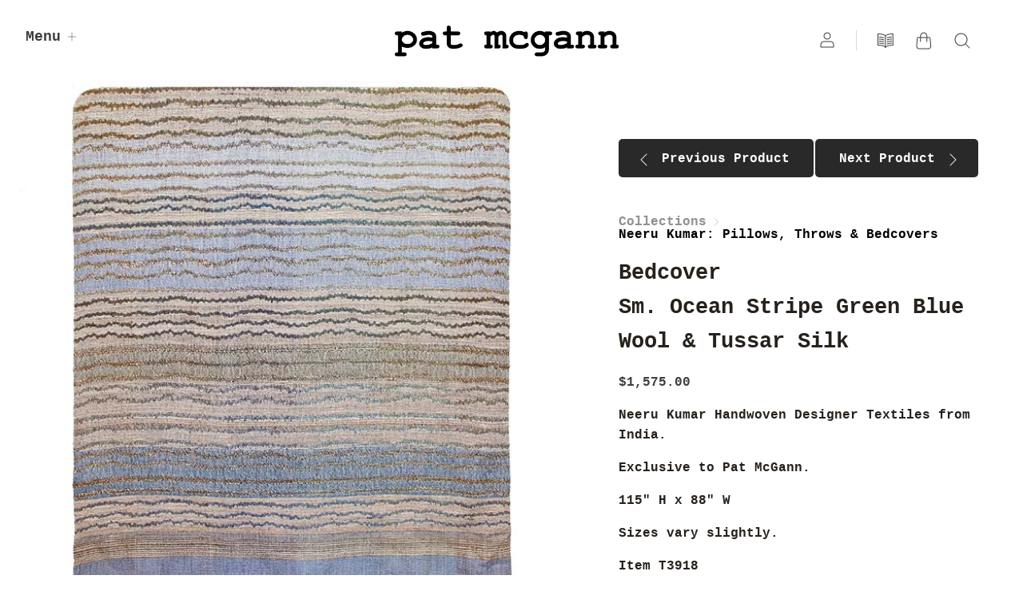

--- FILE ---
content_type: text/html; charset=utf-8
request_url: https://patmcganngallery.com/collections/neeru-kumar-textiles-pillows-throws-bedcovers/products/bedcover-br-sm-ocean-stripe-green-blue-br-wool-raw-silk
body_size: 21199
content:
<!doctype html>
<!--[if IE]><html class="no-js ie9" lang="en"><![endif]-->
<!--[if !IE]><!--><html class="no-js" lang="en"><!--<![endif]-->
  <head>
    <meta charset="utf-8">
    <meta http-equiv="x-ua-compatible" content="IE=edge">
    <meta name="viewport" content="width=device-width, initial-scale=1">

    <title>BedcoverSm. Ocean Stripe Green BlueWool &amp;amp; Tussar Silk — Pat McGann Gallery</title>

    
      <meta name="description" content="Neeru Kumar Handwoven Designer Textiles from India. Exclusive to Pat McGann. 115&quot; H x 88&quot; W Green blue ocean stripe handwoven Indian wool and raw silk bedcover.">
    

    
  <link rel="shortcut icon" href="//patmcganngallery.com/cdn/shop/files/pat-mcgann-fav-2_32x32.png?v=1641413482" type="image/png">

    
    















<meta property="og:site_name" content="Pat McGann Gallery">
<meta property="og:url" content="https://patmcganngallery.com/products/bedcover-br-sm-ocean-stripe-green-blue-br-wool-raw-silk">
<meta property="og:title" content="BedcoverSm. Ocean Stripe Green BlueWool &amp; Tussar Silk">
<meta property="og:type" content="product">
<meta property="og:description" content="Neeru Kumar Handwoven Designer Textiles from India. Exclusive to Pat McGann. 115&quot; H x 88&quot; W Green blue ocean stripe handwoven Indian wool and raw silk bedcover.">


  <meta property="og:price:amount" content="1,575.00">
  <meta property="og:price:currency" content="USD">



    
    
    

    
    
    <meta
      property="og:image"
      content="https://patmcganngallery.com/cdn/shop/files/handwoven-bedcover--ocean-stripe-green-blue-wool-raw-silk-india-textile-neeru-kumar_1200x1200.jpg?v=1687001850"
    />
    <meta
      property="og:image:secure_url"
      content="https://patmcganngallery.com/cdn/shop/files/handwoven-bedcover--ocean-stripe-green-blue-wool-raw-silk-india-textile-neeru-kumar_1200x1200.jpg?v=1687001850"
    />
    <meta property="og:image:width" content="1200" />
    <meta property="og:image:height" content="1200" />
    <meta property="og:image:alt" content="Bedcover Ocean Stripe Green Blue, Linen & Raw Silk. Handwoven Designer Textile from India. H 115 in. x W 88 in. H 292 cm x W 224 cm." />
  
















<meta name="twitter:title" content="BedcoverSm. Ocean Stripe Green BlueWool &amp;amp; Tussar Silk">
<meta name="twitter:description" content="Neeru Kumar Handwoven Designer Textiles from India. Exclusive to Pat McGann. 115&quot; H x 88&quot; W Green blue ocean stripe handwoven Indian wool and raw silk bedcover.">


    
    
    
      
      
      <meta name="twitter:card" content="summary">
    
    
    <meta
      property="twitter:image"
      content="https://patmcganngallery.com/cdn/shop/files/handwoven-bedcover--ocean-stripe-green-blue-wool-raw-silk-india-textile-neeru-kumar_1200x1200_crop_center.jpg?v=1687001850"
    />
    <meta property="twitter:image:width" content="1200" />
    <meta property="twitter:image:height" content="1200" />
    <meta property="twitter:image:alt" content="Bedcover Ocean Stripe Green Blue, Linen &amp; Raw Silk. Handwoven Designer Textile from India. H 115 in. x W 88 in. H 292 cm x W 224 cm." />
  



    <link rel="canonical" href="https://patmcganngallery.com/products/bedcover-br-sm-ocean-stripe-green-blue-br-wool-raw-silk">
    <link rel="dns-prefetch" href="//fonts.googleapis.com">

    <script>(function(H){H.className=H.className.replace(/\bno-js\b/,'js')})(document.documentElement)</script>

    <script>window.performance && window.performance.mark && window.performance.mark('shopify.content_for_header.start');</script><meta id="shopify-digital-wallet" name="shopify-digital-wallet" content="/7150796918/digital_wallets/dialog">
<meta name="shopify-checkout-api-token" content="93fa00f055ab0ead8c0f253bbe03fc54">
<link rel="alternate" type="application/json+oembed" href="https://patmcganngallery.com/products/bedcover-br-sm-ocean-stripe-green-blue-br-wool-raw-silk.oembed">
<script async="async" src="/checkouts/internal/preloads.js?locale=en-US"></script>
<link rel="preconnect" href="https://shop.app" crossorigin="anonymous">
<script async="async" src="https://shop.app/checkouts/internal/preloads.js?locale=en-US&shop_id=7150796918" crossorigin="anonymous"></script>
<script id="shopify-features" type="application/json">{"accessToken":"93fa00f055ab0ead8c0f253bbe03fc54","betas":["rich-media-storefront-analytics"],"domain":"patmcganngallery.com","predictiveSearch":true,"shopId":7150796918,"locale":"en"}</script>
<script>var Shopify = Shopify || {};
Shopify.shop = "pat-mcgann-gallery.myshopify.com";
Shopify.locale = "en";
Shopify.currency = {"active":"USD","rate":"1.0"};
Shopify.country = "US";
Shopify.theme = {"name":"Pat-McGann Theme - 2025","id":106446454934,"schema_name":"Reach","schema_version":"3.1.0","theme_store_id":null,"role":"main"};
Shopify.theme.handle = "null";
Shopify.theme.style = {"id":null,"handle":null};
Shopify.cdnHost = "patmcganngallery.com/cdn";
Shopify.routes = Shopify.routes || {};
Shopify.routes.root = "/";</script>
<script type="module">!function(o){(o.Shopify=o.Shopify||{}).modules=!0}(window);</script>
<script>!function(o){function n(){var o=[];function n(){o.push(Array.prototype.slice.apply(arguments))}return n.q=o,n}var t=o.Shopify=o.Shopify||{};t.loadFeatures=n(),t.autoloadFeatures=n()}(window);</script>
<script>
  window.ShopifyPay = window.ShopifyPay || {};
  window.ShopifyPay.apiHost = "shop.app\/pay";
  window.ShopifyPay.redirectState = null;
</script>
<script id="shop-js-analytics" type="application/json">{"pageType":"product"}</script>
<script defer="defer" async type="module" src="//patmcganngallery.com/cdn/shopifycloud/shop-js/modules/v2/client.init-shop-cart-sync_BApSsMSl.en.esm.js"></script>
<script defer="defer" async type="module" src="//patmcganngallery.com/cdn/shopifycloud/shop-js/modules/v2/chunk.common_CBoos6YZ.esm.js"></script>
<script type="module">
  await import("//patmcganngallery.com/cdn/shopifycloud/shop-js/modules/v2/client.init-shop-cart-sync_BApSsMSl.en.esm.js");
await import("//patmcganngallery.com/cdn/shopifycloud/shop-js/modules/v2/chunk.common_CBoos6YZ.esm.js");

  window.Shopify.SignInWithShop?.initShopCartSync?.({"fedCMEnabled":true,"windoidEnabled":true});

</script>
<script>
  window.Shopify = window.Shopify || {};
  if (!window.Shopify.featureAssets) window.Shopify.featureAssets = {};
  window.Shopify.featureAssets['shop-js'] = {"shop-cart-sync":["modules/v2/client.shop-cart-sync_DJczDl9f.en.esm.js","modules/v2/chunk.common_CBoos6YZ.esm.js"],"init-fed-cm":["modules/v2/client.init-fed-cm_BzwGC0Wi.en.esm.js","modules/v2/chunk.common_CBoos6YZ.esm.js"],"init-windoid":["modules/v2/client.init-windoid_BS26ThXS.en.esm.js","modules/v2/chunk.common_CBoos6YZ.esm.js"],"shop-cash-offers":["modules/v2/client.shop-cash-offers_DthCPNIO.en.esm.js","modules/v2/chunk.common_CBoos6YZ.esm.js","modules/v2/chunk.modal_Bu1hFZFC.esm.js"],"shop-button":["modules/v2/client.shop-button_D_JX508o.en.esm.js","modules/v2/chunk.common_CBoos6YZ.esm.js"],"init-shop-email-lookup-coordinator":["modules/v2/client.init-shop-email-lookup-coordinator_DFwWcvrS.en.esm.js","modules/v2/chunk.common_CBoos6YZ.esm.js"],"shop-toast-manager":["modules/v2/client.shop-toast-manager_tEhgP2F9.en.esm.js","modules/v2/chunk.common_CBoos6YZ.esm.js"],"shop-login-button":["modules/v2/client.shop-login-button_DwLgFT0K.en.esm.js","modules/v2/chunk.common_CBoos6YZ.esm.js","modules/v2/chunk.modal_Bu1hFZFC.esm.js"],"avatar":["modules/v2/client.avatar_BTnouDA3.en.esm.js"],"init-shop-cart-sync":["modules/v2/client.init-shop-cart-sync_BApSsMSl.en.esm.js","modules/v2/chunk.common_CBoos6YZ.esm.js"],"pay-button":["modules/v2/client.pay-button_BuNmcIr_.en.esm.js","modules/v2/chunk.common_CBoos6YZ.esm.js"],"init-shop-for-new-customer-accounts":["modules/v2/client.init-shop-for-new-customer-accounts_DrjXSI53.en.esm.js","modules/v2/client.shop-login-button_DwLgFT0K.en.esm.js","modules/v2/chunk.common_CBoos6YZ.esm.js","modules/v2/chunk.modal_Bu1hFZFC.esm.js"],"init-customer-accounts-sign-up":["modules/v2/client.init-customer-accounts-sign-up_TlVCiykN.en.esm.js","modules/v2/client.shop-login-button_DwLgFT0K.en.esm.js","modules/v2/chunk.common_CBoos6YZ.esm.js","modules/v2/chunk.modal_Bu1hFZFC.esm.js"],"shop-follow-button":["modules/v2/client.shop-follow-button_C5D3XtBb.en.esm.js","modules/v2/chunk.common_CBoos6YZ.esm.js","modules/v2/chunk.modal_Bu1hFZFC.esm.js"],"checkout-modal":["modules/v2/client.checkout-modal_8TC_1FUY.en.esm.js","modules/v2/chunk.common_CBoos6YZ.esm.js","modules/v2/chunk.modal_Bu1hFZFC.esm.js"],"init-customer-accounts":["modules/v2/client.init-customer-accounts_C0Oh2ljF.en.esm.js","modules/v2/client.shop-login-button_DwLgFT0K.en.esm.js","modules/v2/chunk.common_CBoos6YZ.esm.js","modules/v2/chunk.modal_Bu1hFZFC.esm.js"],"lead-capture":["modules/v2/client.lead-capture_Cq0gfm7I.en.esm.js","modules/v2/chunk.common_CBoos6YZ.esm.js","modules/v2/chunk.modal_Bu1hFZFC.esm.js"],"shop-login":["modules/v2/client.shop-login_BmtnoEUo.en.esm.js","modules/v2/chunk.common_CBoos6YZ.esm.js","modules/v2/chunk.modal_Bu1hFZFC.esm.js"],"payment-terms":["modules/v2/client.payment-terms_BHOWV7U_.en.esm.js","modules/v2/chunk.common_CBoos6YZ.esm.js","modules/v2/chunk.modal_Bu1hFZFC.esm.js"]};
</script>
<script>(function() {
  var isLoaded = false;
  function asyncLoad() {
    if (isLoaded) return;
    isLoaded = true;
    var urls = ["https:\/\/cdn.nfcube.com\/instafeed-dc0e76df4d2323f6ee4f4afc7e966d73.js?shop=pat-mcgann-gallery.myshopify.com"];
    for (var i = 0; i < urls.length; i++) {
      var s = document.createElement('script');
      s.type = 'text/javascript';
      s.async = true;
      s.src = urls[i];
      var x = document.getElementsByTagName('script')[0];
      x.parentNode.insertBefore(s, x);
    }
  };
  if(window.attachEvent) {
    window.attachEvent('onload', asyncLoad);
  } else {
    window.addEventListener('load', asyncLoad, false);
  }
})();</script>
<script id="__st">var __st={"a":7150796918,"offset":-28800,"reqid":"74c856c7-b602-45df-b66d-729bc04f13b4-1768875618","pageurl":"patmcganngallery.com\/collections\/neeru-kumar-textiles-pillows-throws-bedcovers\/products\/bedcover-br-sm-ocean-stripe-green-blue-br-wool-raw-silk","u":"4e085262af5a","p":"product","rtyp":"product","rid":6876803989654};</script>
<script>window.ShopifyPaypalV4VisibilityTracking = true;</script>
<script id="captcha-bootstrap">!function(){'use strict';const t='contact',e='account',n='new_comment',o=[[t,t],['blogs',n],['comments',n],[t,'customer']],c=[[e,'customer_login'],[e,'guest_login'],[e,'recover_customer_password'],[e,'create_customer']],r=t=>t.map((([t,e])=>`form[action*='/${t}']:not([data-nocaptcha='true']) input[name='form_type'][value='${e}']`)).join(','),a=t=>()=>t?[...document.querySelectorAll(t)].map((t=>t.form)):[];function s(){const t=[...o],e=r(t);return a(e)}const i='password',u='form_key',d=['recaptcha-v3-token','g-recaptcha-response','h-captcha-response',i],f=()=>{try{return window.sessionStorage}catch{return}},m='__shopify_v',_=t=>t.elements[u];function p(t,e,n=!1){try{const o=window.sessionStorage,c=JSON.parse(o.getItem(e)),{data:r}=function(t){const{data:e,action:n}=t;return t[m]||n?{data:e,action:n}:{data:t,action:n}}(c);for(const[e,n]of Object.entries(r))t.elements[e]&&(t.elements[e].value=n);n&&o.removeItem(e)}catch(o){console.error('form repopulation failed',{error:o})}}const l='form_type',E='cptcha';function T(t){t.dataset[E]=!0}const w=window,h=w.document,L='Shopify',v='ce_forms',y='captcha';let A=!1;((t,e)=>{const n=(g='f06e6c50-85a8-45c8-87d0-21a2b65856fe',I='https://cdn.shopify.com/shopifycloud/storefront-forms-hcaptcha/ce_storefront_forms_captcha_hcaptcha.v1.5.2.iife.js',D={infoText:'Protected by hCaptcha',privacyText:'Privacy',termsText:'Terms'},(t,e,n)=>{const o=w[L][v],c=o.bindForm;if(c)return c(t,g,e,D).then(n);var r;o.q.push([[t,g,e,D],n]),r=I,A||(h.body.append(Object.assign(h.createElement('script'),{id:'captcha-provider',async:!0,src:r})),A=!0)});var g,I,D;w[L]=w[L]||{},w[L][v]=w[L][v]||{},w[L][v].q=[],w[L][y]=w[L][y]||{},w[L][y].protect=function(t,e){n(t,void 0,e),T(t)},Object.freeze(w[L][y]),function(t,e,n,w,h,L){const[v,y,A,g]=function(t,e,n){const i=e?o:[],u=t?c:[],d=[...i,...u],f=r(d),m=r(i),_=r(d.filter((([t,e])=>n.includes(e))));return[a(f),a(m),a(_),s()]}(w,h,L),I=t=>{const e=t.target;return e instanceof HTMLFormElement?e:e&&e.form},D=t=>v().includes(t);t.addEventListener('submit',(t=>{const e=I(t);if(!e)return;const n=D(e)&&!e.dataset.hcaptchaBound&&!e.dataset.recaptchaBound,o=_(e),c=g().includes(e)&&(!o||!o.value);(n||c)&&t.preventDefault(),c&&!n&&(function(t){try{if(!f())return;!function(t){const e=f();if(!e)return;const n=_(t);if(!n)return;const o=n.value;o&&e.removeItem(o)}(t);const e=Array.from(Array(32),(()=>Math.random().toString(36)[2])).join('');!function(t,e){_(t)||t.append(Object.assign(document.createElement('input'),{type:'hidden',name:u})),t.elements[u].value=e}(t,e),function(t,e){const n=f();if(!n)return;const o=[...t.querySelectorAll(`input[type='${i}']`)].map((({name:t})=>t)),c=[...d,...o],r={};for(const[a,s]of new FormData(t).entries())c.includes(a)||(r[a]=s);n.setItem(e,JSON.stringify({[m]:1,action:t.action,data:r}))}(t,e)}catch(e){console.error('failed to persist form',e)}}(e),e.submit())}));const S=(t,e)=>{t&&!t.dataset[E]&&(n(t,e.some((e=>e===t))),T(t))};for(const o of['focusin','change'])t.addEventListener(o,(t=>{const e=I(t);D(e)&&S(e,y())}));const B=e.get('form_key'),M=e.get(l),P=B&&M;t.addEventListener('DOMContentLoaded',(()=>{const t=y();if(P)for(const e of t)e.elements[l].value===M&&p(e,B);[...new Set([...A(),...v().filter((t=>'true'===t.dataset.shopifyCaptcha))])].forEach((e=>S(e,t)))}))}(h,new URLSearchParams(w.location.search),n,t,e,['guest_login'])})(!0,!0)}();</script>
<script integrity="sha256-4kQ18oKyAcykRKYeNunJcIwy7WH5gtpwJnB7kiuLZ1E=" data-source-attribution="shopify.loadfeatures" defer="defer" src="//patmcganngallery.com/cdn/shopifycloud/storefront/assets/storefront/load_feature-a0a9edcb.js" crossorigin="anonymous"></script>
<script crossorigin="anonymous" defer="defer" src="//patmcganngallery.com/cdn/shopifycloud/storefront/assets/shopify_pay/storefront-65b4c6d7.js?v=20250812"></script>
<script data-source-attribution="shopify.dynamic_checkout.dynamic.init">var Shopify=Shopify||{};Shopify.PaymentButton=Shopify.PaymentButton||{isStorefrontPortableWallets:!0,init:function(){window.Shopify.PaymentButton.init=function(){};var t=document.createElement("script");t.src="https://patmcganngallery.com/cdn/shopifycloud/portable-wallets/latest/portable-wallets.en.js",t.type="module",document.head.appendChild(t)}};
</script>
<script data-source-attribution="shopify.dynamic_checkout.buyer_consent">
  function portableWalletsHideBuyerConsent(e){var t=document.getElementById("shopify-buyer-consent"),n=document.getElementById("shopify-subscription-policy-button");t&&n&&(t.classList.add("hidden"),t.setAttribute("aria-hidden","true"),n.removeEventListener("click",e))}function portableWalletsShowBuyerConsent(e){var t=document.getElementById("shopify-buyer-consent"),n=document.getElementById("shopify-subscription-policy-button");t&&n&&(t.classList.remove("hidden"),t.removeAttribute("aria-hidden"),n.addEventListener("click",e))}window.Shopify?.PaymentButton&&(window.Shopify.PaymentButton.hideBuyerConsent=portableWalletsHideBuyerConsent,window.Shopify.PaymentButton.showBuyerConsent=portableWalletsShowBuyerConsent);
</script>
<script data-source-attribution="shopify.dynamic_checkout.cart.bootstrap">document.addEventListener("DOMContentLoaded",(function(){function t(){return document.querySelector("shopify-accelerated-checkout-cart, shopify-accelerated-checkout")}if(t())Shopify.PaymentButton.init();else{new MutationObserver((function(e,n){t()&&(Shopify.PaymentButton.init(),n.disconnect())})).observe(document.body,{childList:!0,subtree:!0})}}));
</script>
<link id="shopify-accelerated-checkout-styles" rel="stylesheet" media="screen" href="https://patmcganngallery.com/cdn/shopifycloud/portable-wallets/latest/accelerated-checkout-backwards-compat.css" crossorigin="anonymous">
<style id="shopify-accelerated-checkout-cart">
        #shopify-buyer-consent {
  margin-top: 1em;
  display: inline-block;
  width: 100%;
}

#shopify-buyer-consent.hidden {
  display: none;
}

#shopify-subscription-policy-button {
  background: none;
  border: none;
  padding: 0;
  text-decoration: underline;
  font-size: inherit;
  cursor: pointer;
}

#shopify-subscription-policy-button::before {
  box-shadow: none;
}

      </style>

<script>window.performance && window.performance.mark && window.performance.mark('shopify.content_for_header.end');</script>

    <link href="//patmcganngallery.com/cdn/shop/t/16/assets/theme.scss.css?v=105108654584571768371745791907" rel="stylesheet" type="text/css" media="all" />
    <link href="//patmcganngallery.com/cdn/shop/t/16/assets/custom.scss?v=154583153700539286101759114006" rel="stylesheet" type="text/css" media="all" />
    
    
<!-- Global site tag (gtag.js) - Google Analytics -->
        <script async src="https://www.googletagmanager.com/gtag/js?id=G-YJVTHBE467"></script>
        <script>
          window.dataLayer = window.dataLayer || [];
          function gtag(){dataLayer.push(arguments);}
          gtag('js', new Date());

          gtag('config', 'G-YJVTHBE467');
        </script>
  <link href="https://monorail-edge.shopifysvc.com" rel="dns-prefetch">
<script>(function(){if ("sendBeacon" in navigator && "performance" in window) {try {var session_token_from_headers = performance.getEntriesByType('navigation')[0].serverTiming.find(x => x.name == '_s').description;} catch {var session_token_from_headers = undefined;}var session_cookie_matches = document.cookie.match(/_shopify_s=([^;]*)/);var session_token_from_cookie = session_cookie_matches && session_cookie_matches.length === 2 ? session_cookie_matches[1] : "";var session_token = session_token_from_headers || session_token_from_cookie || "";function handle_abandonment_event(e) {var entries = performance.getEntries().filter(function(entry) {return /monorail-edge.shopifysvc.com/.test(entry.name);});if (!window.abandonment_tracked && entries.length === 0) {window.abandonment_tracked = true;var currentMs = Date.now();var navigation_start = performance.timing.navigationStart;var payload = {shop_id: 7150796918,url: window.location.href,navigation_start,duration: currentMs - navigation_start,session_token,page_type: "product"};window.navigator.sendBeacon("https://monorail-edge.shopifysvc.com/v1/produce", JSON.stringify({schema_id: "online_store_buyer_site_abandonment/1.1",payload: payload,metadata: {event_created_at_ms: currentMs,event_sent_at_ms: currentMs}}));}}window.addEventListener('pagehide', handle_abandonment_event);}}());</script>
<script id="web-pixels-manager-setup">(function e(e,d,r,n,o){if(void 0===o&&(o={}),!Boolean(null===(a=null===(i=window.Shopify)||void 0===i?void 0:i.analytics)||void 0===a?void 0:a.replayQueue)){var i,a;window.Shopify=window.Shopify||{};var t=window.Shopify;t.analytics=t.analytics||{};var s=t.analytics;s.replayQueue=[],s.publish=function(e,d,r){return s.replayQueue.push([e,d,r]),!0};try{self.performance.mark("wpm:start")}catch(e){}var l=function(){var e={modern:/Edge?\/(1{2}[4-9]|1[2-9]\d|[2-9]\d{2}|\d{4,})\.\d+(\.\d+|)|Firefox\/(1{2}[4-9]|1[2-9]\d|[2-9]\d{2}|\d{4,})\.\d+(\.\d+|)|Chrom(ium|e)\/(9{2}|\d{3,})\.\d+(\.\d+|)|(Maci|X1{2}).+ Version\/(15\.\d+|(1[6-9]|[2-9]\d|\d{3,})\.\d+)([,.]\d+|)( \(\w+\)|)( Mobile\/\w+|) Safari\/|Chrome.+OPR\/(9{2}|\d{3,})\.\d+\.\d+|(CPU[ +]OS|iPhone[ +]OS|CPU[ +]iPhone|CPU IPhone OS|CPU iPad OS)[ +]+(15[._]\d+|(1[6-9]|[2-9]\d|\d{3,})[._]\d+)([._]\d+|)|Android:?[ /-](13[3-9]|1[4-9]\d|[2-9]\d{2}|\d{4,})(\.\d+|)(\.\d+|)|Android.+Firefox\/(13[5-9]|1[4-9]\d|[2-9]\d{2}|\d{4,})\.\d+(\.\d+|)|Android.+Chrom(ium|e)\/(13[3-9]|1[4-9]\d|[2-9]\d{2}|\d{4,})\.\d+(\.\d+|)|SamsungBrowser\/([2-9]\d|\d{3,})\.\d+/,legacy:/Edge?\/(1[6-9]|[2-9]\d|\d{3,})\.\d+(\.\d+|)|Firefox\/(5[4-9]|[6-9]\d|\d{3,})\.\d+(\.\d+|)|Chrom(ium|e)\/(5[1-9]|[6-9]\d|\d{3,})\.\d+(\.\d+|)([\d.]+$|.*Safari\/(?![\d.]+ Edge\/[\d.]+$))|(Maci|X1{2}).+ Version\/(10\.\d+|(1[1-9]|[2-9]\d|\d{3,})\.\d+)([,.]\d+|)( \(\w+\)|)( Mobile\/\w+|) Safari\/|Chrome.+OPR\/(3[89]|[4-9]\d|\d{3,})\.\d+\.\d+|(CPU[ +]OS|iPhone[ +]OS|CPU[ +]iPhone|CPU IPhone OS|CPU iPad OS)[ +]+(10[._]\d+|(1[1-9]|[2-9]\d|\d{3,})[._]\d+)([._]\d+|)|Android:?[ /-](13[3-9]|1[4-9]\d|[2-9]\d{2}|\d{4,})(\.\d+|)(\.\d+|)|Mobile Safari.+OPR\/([89]\d|\d{3,})\.\d+\.\d+|Android.+Firefox\/(13[5-9]|1[4-9]\d|[2-9]\d{2}|\d{4,})\.\d+(\.\d+|)|Android.+Chrom(ium|e)\/(13[3-9]|1[4-9]\d|[2-9]\d{2}|\d{4,})\.\d+(\.\d+|)|Android.+(UC? ?Browser|UCWEB|U3)[ /]?(15\.([5-9]|\d{2,})|(1[6-9]|[2-9]\d|\d{3,})\.\d+)\.\d+|SamsungBrowser\/(5\.\d+|([6-9]|\d{2,})\.\d+)|Android.+MQ{2}Browser\/(14(\.(9|\d{2,})|)|(1[5-9]|[2-9]\d|\d{3,})(\.\d+|))(\.\d+|)|K[Aa][Ii]OS\/(3\.\d+|([4-9]|\d{2,})\.\d+)(\.\d+|)/},d=e.modern,r=e.legacy,n=navigator.userAgent;return n.match(d)?"modern":n.match(r)?"legacy":"unknown"}(),u="modern"===l?"modern":"legacy",c=(null!=n?n:{modern:"",legacy:""})[u],f=function(e){return[e.baseUrl,"/wpm","/b",e.hashVersion,"modern"===e.buildTarget?"m":"l",".js"].join("")}({baseUrl:d,hashVersion:r,buildTarget:u}),m=function(e){var d=e.version,r=e.bundleTarget,n=e.surface,o=e.pageUrl,i=e.monorailEndpoint;return{emit:function(e){var a=e.status,t=e.errorMsg,s=(new Date).getTime(),l=JSON.stringify({metadata:{event_sent_at_ms:s},events:[{schema_id:"web_pixels_manager_load/3.1",payload:{version:d,bundle_target:r,page_url:o,status:a,surface:n,error_msg:t},metadata:{event_created_at_ms:s}}]});if(!i)return console&&console.warn&&console.warn("[Web Pixels Manager] No Monorail endpoint provided, skipping logging."),!1;try{return self.navigator.sendBeacon.bind(self.navigator)(i,l)}catch(e){}var u=new XMLHttpRequest;try{return u.open("POST",i,!0),u.setRequestHeader("Content-Type","text/plain"),u.send(l),!0}catch(e){return console&&console.warn&&console.warn("[Web Pixels Manager] Got an unhandled error while logging to Monorail."),!1}}}}({version:r,bundleTarget:l,surface:e.surface,pageUrl:self.location.href,monorailEndpoint:e.monorailEndpoint});try{o.browserTarget=l,function(e){var d=e.src,r=e.async,n=void 0===r||r,o=e.onload,i=e.onerror,a=e.sri,t=e.scriptDataAttributes,s=void 0===t?{}:t,l=document.createElement("script"),u=document.querySelector("head"),c=document.querySelector("body");if(l.async=n,l.src=d,a&&(l.integrity=a,l.crossOrigin="anonymous"),s)for(var f in s)if(Object.prototype.hasOwnProperty.call(s,f))try{l.dataset[f]=s[f]}catch(e){}if(o&&l.addEventListener("load",o),i&&l.addEventListener("error",i),u)u.appendChild(l);else{if(!c)throw new Error("Did not find a head or body element to append the script");c.appendChild(l)}}({src:f,async:!0,onload:function(){if(!function(){var e,d;return Boolean(null===(d=null===(e=window.Shopify)||void 0===e?void 0:e.analytics)||void 0===d?void 0:d.initialized)}()){var d=window.webPixelsManager.init(e)||void 0;if(d){var r=window.Shopify.analytics;r.replayQueue.forEach((function(e){var r=e[0],n=e[1],o=e[2];d.publishCustomEvent(r,n,o)})),r.replayQueue=[],r.publish=d.publishCustomEvent,r.visitor=d.visitor,r.initialized=!0}}},onerror:function(){return m.emit({status:"failed",errorMsg:"".concat(f," has failed to load")})},sri:function(e){var d=/^sha384-[A-Za-z0-9+/=]+$/;return"string"==typeof e&&d.test(e)}(c)?c:"",scriptDataAttributes:o}),m.emit({status:"loading"})}catch(e){m.emit({status:"failed",errorMsg:(null==e?void 0:e.message)||"Unknown error"})}}})({shopId: 7150796918,storefrontBaseUrl: "https://patmcganngallery.com",extensionsBaseUrl: "https://extensions.shopifycdn.com/cdn/shopifycloud/web-pixels-manager",monorailEndpoint: "https://monorail-edge.shopifysvc.com/unstable/produce_batch",surface: "storefront-renderer",enabledBetaFlags: ["2dca8a86"],webPixelsConfigList: [{"id":"355303574","configuration":"{\"config\":\"{\\\"pixel_id\\\":\\\"G-YJVTHBE467\\\",\\\"gtag_events\\\":[{\\\"type\\\":\\\"purchase\\\",\\\"action_label\\\":\\\"G-YJVTHBE467\\\"},{\\\"type\\\":\\\"page_view\\\",\\\"action_label\\\":\\\"G-YJVTHBE467\\\"},{\\\"type\\\":\\\"view_item\\\",\\\"action_label\\\":\\\"G-YJVTHBE467\\\"},{\\\"type\\\":\\\"search\\\",\\\"action_label\\\":\\\"G-YJVTHBE467\\\"},{\\\"type\\\":\\\"add_to_cart\\\",\\\"action_label\\\":\\\"G-YJVTHBE467\\\"},{\\\"type\\\":\\\"begin_checkout\\\",\\\"action_label\\\":\\\"G-YJVTHBE467\\\"},{\\\"type\\\":\\\"add_payment_info\\\",\\\"action_label\\\":\\\"G-YJVTHBE467\\\"}],\\\"enable_monitoring_mode\\\":false}\"}","eventPayloadVersion":"v1","runtimeContext":"OPEN","scriptVersion":"b2a88bafab3e21179ed38636efcd8a93","type":"APP","apiClientId":1780363,"privacyPurposes":[],"dataSharingAdjustments":{"protectedCustomerApprovalScopes":["read_customer_address","read_customer_email","read_customer_name","read_customer_personal_data","read_customer_phone"]}},{"id":"shopify-app-pixel","configuration":"{}","eventPayloadVersion":"v1","runtimeContext":"STRICT","scriptVersion":"0450","apiClientId":"shopify-pixel","type":"APP","privacyPurposes":["ANALYTICS","MARKETING"]},{"id":"shopify-custom-pixel","eventPayloadVersion":"v1","runtimeContext":"LAX","scriptVersion":"0450","apiClientId":"shopify-pixel","type":"CUSTOM","privacyPurposes":["ANALYTICS","MARKETING"]}],isMerchantRequest: false,initData: {"shop":{"name":"Pat McGann Gallery","paymentSettings":{"currencyCode":"USD"},"myshopifyDomain":"pat-mcgann-gallery.myshopify.com","countryCode":"US","storefrontUrl":"https:\/\/patmcganngallery.com"},"customer":null,"cart":null,"checkout":null,"productVariants":[{"price":{"amount":1575.0,"currencyCode":"USD"},"product":{"title":"Bedcover\u003cbr \/\u003eSm. Ocean Stripe Green Blue\u003cbr \/\u003eWool \u0026 Tussar Silk","vendor":"Pat McGann Gallery","id":"6876803989654","untranslatedTitle":"Bedcover\u003cbr \/\u003eSm. Ocean Stripe Green Blue\u003cbr \/\u003eWool \u0026 Tussar Silk","url":"\/products\/bedcover-br-sm-ocean-stripe-green-blue-br-wool-raw-silk","type":"Bedcovers"},"id":"40141753811094","image":{"src":"\/\/patmcganngallery.com\/cdn\/shop\/files\/handwoven-bedcover--ocean-stripe-green-blue-wool-raw-silk-india-textile-neeru-kumar.jpg?v=1687001850"},"sku":"","title":"Default Title","untranslatedTitle":"Default Title"}],"purchasingCompany":null},},"https://patmcganngallery.com/cdn","fcfee988w5aeb613cpc8e4bc33m6693e112",{"modern":"","legacy":""},{"shopId":"7150796918","storefrontBaseUrl":"https:\/\/patmcganngallery.com","extensionBaseUrl":"https:\/\/extensions.shopifycdn.com\/cdn\/shopifycloud\/web-pixels-manager","surface":"storefront-renderer","enabledBetaFlags":"[\"2dca8a86\"]","isMerchantRequest":"false","hashVersion":"fcfee988w5aeb613cpc8e4bc33m6693e112","publish":"custom","events":"[[\"page_viewed\",{}],[\"product_viewed\",{\"productVariant\":{\"price\":{\"amount\":1575.0,\"currencyCode\":\"USD\"},\"product\":{\"title\":\"Bedcover\u003cbr \/\u003eSm. Ocean Stripe Green Blue\u003cbr \/\u003eWool \u0026 Tussar Silk\",\"vendor\":\"Pat McGann Gallery\",\"id\":\"6876803989654\",\"untranslatedTitle\":\"Bedcover\u003cbr \/\u003eSm. Ocean Stripe Green Blue\u003cbr \/\u003eWool \u0026 Tussar Silk\",\"url\":\"\/products\/bedcover-br-sm-ocean-stripe-green-blue-br-wool-raw-silk\",\"type\":\"Bedcovers\"},\"id\":\"40141753811094\",\"image\":{\"src\":\"\/\/patmcganngallery.com\/cdn\/shop\/files\/handwoven-bedcover--ocean-stripe-green-blue-wool-raw-silk-india-textile-neeru-kumar.jpg?v=1687001850\"},\"sku\":\"\",\"title\":\"Default Title\",\"untranslatedTitle\":\"Default Title\"}}]]"});</script><script>
  window.ShopifyAnalytics = window.ShopifyAnalytics || {};
  window.ShopifyAnalytics.meta = window.ShopifyAnalytics.meta || {};
  window.ShopifyAnalytics.meta.currency = 'USD';
  var meta = {"product":{"id":6876803989654,"gid":"gid:\/\/shopify\/Product\/6876803989654","vendor":"Pat McGann Gallery","type":"Bedcovers","handle":"bedcover-br-sm-ocean-stripe-green-blue-br-wool-raw-silk","variants":[{"id":40141753811094,"price":157500,"name":"Bedcover\u003cbr \/\u003eSm. Ocean Stripe Green Blue\u003cbr \/\u003eWool \u0026 Tussar Silk","public_title":null,"sku":""}],"remote":false},"page":{"pageType":"product","resourceType":"product","resourceId":6876803989654,"requestId":"74c856c7-b602-45df-b66d-729bc04f13b4-1768875618"}};
  for (var attr in meta) {
    window.ShopifyAnalytics.meta[attr] = meta[attr];
  }
</script>
<script class="analytics">
  (function () {
    var customDocumentWrite = function(content) {
      var jquery = null;

      if (window.jQuery) {
        jquery = window.jQuery;
      } else if (window.Checkout && window.Checkout.$) {
        jquery = window.Checkout.$;
      }

      if (jquery) {
        jquery('body').append(content);
      }
    };

    var hasLoggedConversion = function(token) {
      if (token) {
        return document.cookie.indexOf('loggedConversion=' + token) !== -1;
      }
      return false;
    }

    var setCookieIfConversion = function(token) {
      if (token) {
        var twoMonthsFromNow = new Date(Date.now());
        twoMonthsFromNow.setMonth(twoMonthsFromNow.getMonth() + 2);

        document.cookie = 'loggedConversion=' + token + '; expires=' + twoMonthsFromNow;
      }
    }

    var trekkie = window.ShopifyAnalytics.lib = window.trekkie = window.trekkie || [];
    if (trekkie.integrations) {
      return;
    }
    trekkie.methods = [
      'identify',
      'page',
      'ready',
      'track',
      'trackForm',
      'trackLink'
    ];
    trekkie.factory = function(method) {
      return function() {
        var args = Array.prototype.slice.call(arguments);
        args.unshift(method);
        trekkie.push(args);
        return trekkie;
      };
    };
    for (var i = 0; i < trekkie.methods.length; i++) {
      var key = trekkie.methods[i];
      trekkie[key] = trekkie.factory(key);
    }
    trekkie.load = function(config) {
      trekkie.config = config || {};
      trekkie.config.initialDocumentCookie = document.cookie;
      var first = document.getElementsByTagName('script')[0];
      var script = document.createElement('script');
      script.type = 'text/javascript';
      script.onerror = function(e) {
        var scriptFallback = document.createElement('script');
        scriptFallback.type = 'text/javascript';
        scriptFallback.onerror = function(error) {
                var Monorail = {
      produce: function produce(monorailDomain, schemaId, payload) {
        var currentMs = new Date().getTime();
        var event = {
          schema_id: schemaId,
          payload: payload,
          metadata: {
            event_created_at_ms: currentMs,
            event_sent_at_ms: currentMs
          }
        };
        return Monorail.sendRequest("https://" + monorailDomain + "/v1/produce", JSON.stringify(event));
      },
      sendRequest: function sendRequest(endpointUrl, payload) {
        // Try the sendBeacon API
        if (window && window.navigator && typeof window.navigator.sendBeacon === 'function' && typeof window.Blob === 'function' && !Monorail.isIos12()) {
          var blobData = new window.Blob([payload], {
            type: 'text/plain'
          });

          if (window.navigator.sendBeacon(endpointUrl, blobData)) {
            return true;
          } // sendBeacon was not successful

        } // XHR beacon

        var xhr = new XMLHttpRequest();

        try {
          xhr.open('POST', endpointUrl);
          xhr.setRequestHeader('Content-Type', 'text/plain');
          xhr.send(payload);
        } catch (e) {
          console.log(e);
        }

        return false;
      },
      isIos12: function isIos12() {
        return window.navigator.userAgent.lastIndexOf('iPhone; CPU iPhone OS 12_') !== -1 || window.navigator.userAgent.lastIndexOf('iPad; CPU OS 12_') !== -1;
      }
    };
    Monorail.produce('monorail-edge.shopifysvc.com',
      'trekkie_storefront_load_errors/1.1',
      {shop_id: 7150796918,
      theme_id: 106446454934,
      app_name: "storefront",
      context_url: window.location.href,
      source_url: "//patmcganngallery.com/cdn/s/trekkie.storefront.cd680fe47e6c39ca5d5df5f0a32d569bc48c0f27.min.js"});

        };
        scriptFallback.async = true;
        scriptFallback.src = '//patmcganngallery.com/cdn/s/trekkie.storefront.cd680fe47e6c39ca5d5df5f0a32d569bc48c0f27.min.js';
        first.parentNode.insertBefore(scriptFallback, first);
      };
      script.async = true;
      script.src = '//patmcganngallery.com/cdn/s/trekkie.storefront.cd680fe47e6c39ca5d5df5f0a32d569bc48c0f27.min.js';
      first.parentNode.insertBefore(script, first);
    };
    trekkie.load(
      {"Trekkie":{"appName":"storefront","development":false,"defaultAttributes":{"shopId":7150796918,"isMerchantRequest":null,"themeId":106446454934,"themeCityHash":"12087236981802234559","contentLanguage":"en","currency":"USD","eventMetadataId":"0a4c0c37-9866-422a-8d29-a81c153b69dd"},"isServerSideCookieWritingEnabled":true,"monorailRegion":"shop_domain","enabledBetaFlags":["65f19447"]},"Session Attribution":{},"S2S":{"facebookCapiEnabled":false,"source":"trekkie-storefront-renderer","apiClientId":580111}}
    );

    var loaded = false;
    trekkie.ready(function() {
      if (loaded) return;
      loaded = true;

      window.ShopifyAnalytics.lib = window.trekkie;

      var originalDocumentWrite = document.write;
      document.write = customDocumentWrite;
      try { window.ShopifyAnalytics.merchantGoogleAnalytics.call(this); } catch(error) {};
      document.write = originalDocumentWrite;

      window.ShopifyAnalytics.lib.page(null,{"pageType":"product","resourceType":"product","resourceId":6876803989654,"requestId":"74c856c7-b602-45df-b66d-729bc04f13b4-1768875618","shopifyEmitted":true});

      var match = window.location.pathname.match(/checkouts\/(.+)\/(thank_you|post_purchase)/)
      var token = match? match[1]: undefined;
      if (!hasLoggedConversion(token)) {
        setCookieIfConversion(token);
        window.ShopifyAnalytics.lib.track("Viewed Product",{"currency":"USD","variantId":40141753811094,"productId":6876803989654,"productGid":"gid:\/\/shopify\/Product\/6876803989654","name":"Bedcover\u003cbr \/\u003eSm. Ocean Stripe Green Blue\u003cbr \/\u003eWool \u0026 Tussar Silk","price":"1575.00","sku":"","brand":"Pat McGann Gallery","variant":null,"category":"Bedcovers","nonInteraction":true,"remote":false},undefined,undefined,{"shopifyEmitted":true});
      window.ShopifyAnalytics.lib.track("monorail:\/\/trekkie_storefront_viewed_product\/1.1",{"currency":"USD","variantId":40141753811094,"productId":6876803989654,"productGid":"gid:\/\/shopify\/Product\/6876803989654","name":"Bedcover\u003cbr \/\u003eSm. Ocean Stripe Green Blue\u003cbr \/\u003eWool \u0026 Tussar Silk","price":"1575.00","sku":"","brand":"Pat McGann Gallery","variant":null,"category":"Bedcovers","nonInteraction":true,"remote":false,"referer":"https:\/\/patmcganngallery.com\/collections\/neeru-kumar-textiles-pillows-throws-bedcovers\/products\/bedcover-br-sm-ocean-stripe-green-blue-br-wool-raw-silk"});
      }
    });


        var eventsListenerScript = document.createElement('script');
        eventsListenerScript.async = true;
        eventsListenerScript.src = "//patmcganngallery.com/cdn/shopifycloud/storefront/assets/shop_events_listener-3da45d37.js";
        document.getElementsByTagName('head')[0].appendChild(eventsListenerScript);

})();</script>
  <script>
  if (!window.ga || (window.ga && typeof window.ga !== 'function')) {
    window.ga = function ga() {
      (window.ga.q = window.ga.q || []).push(arguments);
      if (window.Shopify && window.Shopify.analytics && typeof window.Shopify.analytics.publish === 'function') {
        window.Shopify.analytics.publish("ga_stub_called", {}, {sendTo: "google_osp_migration"});
      }
      console.error("Shopify's Google Analytics stub called with:", Array.from(arguments), "\nSee https://help.shopify.com/manual/promoting-marketing/pixels/pixel-migration#google for more information.");
    };
    if (window.Shopify && window.Shopify.analytics && typeof window.Shopify.analytics.publish === 'function') {
      window.Shopify.analytics.publish("ga_stub_initialized", {}, {sendTo: "google_osp_migration"});
    }
  }
</script>
<script
  defer
  src="https://patmcganngallery.com/cdn/shopifycloud/perf-kit/shopify-perf-kit-3.0.4.min.js"
  data-application="storefront-renderer"
  data-shop-id="7150796918"
  data-render-region="gcp-us-central1"
  data-page-type="product"
  data-theme-instance-id="106446454934"
  data-theme-name="Reach"
  data-theme-version="3.1.0"
  data-monorail-region="shop_domain"
  data-resource-timing-sampling-rate="10"
  data-shs="true"
  data-shs-beacon="true"
  data-shs-export-with-fetch="true"
  data-shs-logs-sample-rate="1"
  data-shs-beacon-endpoint="https://patmcganngallery.com/api/collect"
></script>
</head>

  <body>
    <div id="shopify-section-pxs-announcement-bar" class="shopify-section"><script
  type="application/json"
  data-section-type="pxs-announcement-bar"
  data-section-id="pxs-announcement-bar"
></script>












  </div>

    <div id="shopify-section-static-header" class="shopify-section site-header-wrapper">





<script
  type="application/json"
  data-section-id="static-header"
  data-section-type="static-header"
  data-section-data
>
  {
    "settings": {
      "navigation_layout": "expanded",
      "show_notification": false,
      "sticky_header": true,
      "story_handle": "story"
    },
    "currency": {
      "enable": false,
      "shop_currency": "USD",
      "default_currency": "USD",
      "display_format": "money_with_currency_format",
      "money_format": "${{amount}} USD",
      "money_format_no_currency": "${{amount}}",
      "money_format_currency": "${{amount}} USD"
    }
  }
</script>




<section class="site-header  site-navigation-layout-expanded" data-header-main>
  <div class="site-header-inner">
    <div class="site-header-drawer-toggle" data-header-toggle-parent>
      <button
        class="site-header-drawer-button"
        type="button"
        data-header-drawer-toggle="menu"
        aria-controls="site-header-drawer-menu"
        aria-haspopup="true"
        aria-label="Menu"
      >
        <span class="site-header-drawer-button-icon" aria-hidden="true">
          
                      <svg class="icon-menu site-header-icon-normal"    aria-hidden="true"    focusable="false"    role="presentation"    xmlns="http://www.w3.org/2000/svg" width="24" height="24" viewBox="0 0 24 24">          <path fill="currentColor" fill-rule="evenodd" d="M2.5 6h19a.5.5 0 1 1 0 1h-19a.5.5 0 0 1 0-1zm0 6h15a.5.5 0 1 1 0 1h-15a.5.5 0 1 1 0-1zm0 6h11a.5.5 0 1 1 0 1h-11a.5.5 0 1 1 0-1z"/>        </svg>    

          
                      <svg class="icon-close site-header-icon-alternate"    aria-hidden="true"    focusable="false"    role="presentation"    xmlns="http://www.w3.org/2000/svg" width="24" height="24" viewBox="0 0 24 24">          <path fill="currentColor" fill-rule="evenodd" d="M12.707 12l5.647-5.646a.5.5 0 0 0-.708-.708L12 11.293 6.354 5.646a.5.5 0 1 0-.708.708L11.293 12l-5.647 5.646a.5.5 0 0 0 .708.708L12 12.707l5.646 5.647a.5.5 0 0 0 .708-.708L12.707 12z"/>        </svg>    

        </span>

        <span class="site-header-drawer-button-text">
          Menu
<span class="breadcrumbs">Collections / Neeru Kumar: Pillows, Throws & Bedcovers</span></span>
      </button>
    </div>

    <nav
      class="site-header-navigation"
      data-header-navigation
      aria-label="Desktop navigation"
    >
      


  <ul
    class="navmenu  navmenu-depth-1  "
    aria-label="Main menu"
    
  >
      

        <li class="navmenu-item navmenu-item-has-submenu">
          <a
            class="navmenu-link navmenu-link-depth-1"
            href="/collections"
            data-navmenu-trigger
            aria-expanded="false"
          >
            Menu

            <span class="navmenu-icon navmenu-icon-depth-1">
                    <svg class="icon-plus navmenu-icon-plus"    aria-hidden="true"    focusable="false"    role="presentation"    xmlns="http://www.w3.org/2000/svg" width="24" height="24" viewBox="0 0 24 24">          <path fill="currentColor" fill-rule="evenodd" d="M12.5 12.5h7.985a.5.5 0 0 0 0-1H12.5V3.515a.5.5 0 1 0-1 0V11.5H3.515a.5.5 0 1 0 0 1H11.5v7.985a.5.5 0 0 0 1 0V12.5z"/>        </svg>            

                      <svg class="icon-minus navmenu-icon-minus"    aria-hidden="true"    focusable="false"    role="presentation"    xmlns="http://www.w3.org/2000/svg" width="24" height="24" viewBox="0 0 24 24">          <path fill="currentColor" fill-rule="evenodd" d="M12.5 12.5h5.985a.5.5 0 0 0 0-1H5.515a.5.5 0 1 0 0 1H12.5z"/>        </svg>          
</span>
          </a>


  <ul
    class="navmenu  navmenu-depth-2  navmenu-submenu"
    aria-label="Menu"
    data-navmenu-submenu
  >
      

        <li class="navmenu-item">
          <a class="navmenu-link navmenu-link-depth-2" href="/collections/shop" >
            Shop Our Collection
          </a>
        </li>
      

      

        <li class="navmenu-item">
          <a class="navmenu-link navmenu-link-depth-2" href="/collections/pillows" >
            All Pillows
          </a>
        </li>
      

      

        <li class="navmenu-item">
          <a class="navmenu-link navmenu-link-depth-2" href="/collections/neeru-kumar-textiles-pillows-throws-bedcovers" >
            Neeru Kumar: Pillows, Throws & Bedcovers
          </a>
        </li>
      

      

        <li class="navmenu-item">
          <a class="navmenu-link navmenu-link-depth-2" href="/collections/neeru-kumar-fabrics-by-the-yard" >
            Neeru Kumar Handwoven Fabrics By the Yard
          </a>
        </li>
      

      

        <li class="navmenu-item">
          <a class="navmenu-link navmenu-link-depth-2" href="/collections/wallpaper" >
            Wallpaper
          </a>
        </li>
      

      

        <li class="navmenu-item">
          <a class="navmenu-link navmenu-link-depth-2" href="https://patmcganngallery.com/pages/neeru-kumar-hand-woven-fabrics-bedcovers-pillows-and-throws" >
            Neeru Kumar, Meet the Master Weaver
          </a>
        </li>
      

      

        <li class="navmenu-item">
          <a class="navmenu-link navmenu-link-depth-2" href="/pages/story" >
            About
          </a>
        </li>
      
</ul>

</li>
      
</ul>


    </nav>

    
    <div class="site-header-logo">
  
    <a
      class="site-logo site-logo-has-image"
      href="https://patmcganngallery.com"
    >
        


  

  <img
    src="//patmcganngallery.com/cdn/shop/files/patmcgannlogo-blk-bold-taller2_x300.png?v=1613183300"
    alt=""

    
      data-rimg
      srcset="//patmcganngallery.com/cdn/shop/files/patmcgannlogo-blk-bold-taller2_1008x288.png?v=1613183300 1x"
    

    class="site-logo-image"
    style="max-width: 300px;
          max-height: 130px;"
    
  >




</a>
  
    </div>
  


    <div class="site-header-actions" data-header-actions>
      
        <ul class="site-header-action-utilities" data-header-utilities>
          

          
            <li class="site-header-action-utility-item site-header-accounts">
              <a
                class="site-header-utility-link"
                
                  href="/account/login"
                
              >
                <span class="site-header-utility-icon" aria-hidden="true">
                  
                  <svg class="icon-account site-header-icon-normal"    aria-hidden="true"    focusable="false"    role="presentation"    xmlns="http://www.w3.org/2000/svg" width="24" height="24" viewBox="0 0 24 24">          <path fill="currentColor" fill-rule="evenodd" d="M20.5,21 C20.5,21.2761424 20.2761424,21.5 20,21.5 L4,21.5 C3.72385763,21.5 3.5,21.2761424 3.5,21 L3.5,18 C3.5,15.5147186 5.51471863,13.5 8,13.5 L16,13.5 C18.4852814,13.5 20.5,15.5147186 20.5,18 L20.5,21 Z M19.5,20.5 L19.5,18 C19.5,16.0670034 17.9329966,14.5 16,14.5 L8,14.5 C6.06700338,14.5 4.5,16.0670034 4.5,18 L4.5,20.5 L19.5,20.5 Z M12,11.5 C9.51471863,11.5 7.5,9.48528137 7.5,7 C7.5,4.51471863 9.51471863,2.5 12,2.5 C14.4852814,2.5 16.5,4.51471863 16.5,7 C16.5,9.48528137 14.4852814,11.5 12,11.5 Z M12,10.5 C13.9329966,10.5 15.5,8.93299662 15.5,7 C15.5,5.06700338 13.9329966,3.5 12,3.5 C10.0670034,3.5 8.5,5.06700338 8.5,7 C8.5,8.93299662 10.0670034,10.5 12,10.5 Z"/>        </svg>              

                  
                      <svg class="icon-close site-header-icon-alternate"    aria-hidden="true"    focusable="false"    role="presentation"    xmlns="http://www.w3.org/2000/svg" width="24" height="24" viewBox="0 0 24 24">          <path fill="currentColor" fill-rule="evenodd" d="M12.707 12l5.647-5.646a.5.5 0 0 0-.708-.708L12 11.293 6.354 5.646a.5.5 0 1 0-.708.708L11.293 12l-5.647 5.646a.5.5 0 0 0 .708.708L12 12.707l5.646 5.647a.5.5 0 0 0 .708-.708L12.707 12z"/>        </svg>    

                </span>

                <span class="site-header-utility-text">
                  Account
                </span>
              </a>
            </li>
          
        </ul>
      

      <ul class="site-header-action-links">
        

        
          <li class="site-header-action-item is-disabled-toggle" data-header-toggle-parent>
            <a
              class="site-header-action-link"
              href="#"
              data-header-drawer-toggle="story"
              aria-controls="site-header-drawer-story"
              aria-haspopup="true"
            >
              <span class="site-header-action-icon" aria-hidden="true">
                
            <svg class="icon-story site-header-icon-normal"    aria-hidden="true"    focusable="false"    role="presentation"    xmlns="http://www.w3.org/2000/svg" width="24" height="24" viewBox="0 0 24 24">          <path fill="currentColor" fill-rule="evenodd" d="M21.286 2.929a.5.5 0 0 1 .5.5V17.57a.5.5 0 0 1-.5.5c-4.799 0-8.929 1.296-8.929 2.5 0 .667-1 .667-1 0 0-1.204-4.13-2.5-8.928-2.5a.5.5 0 0 1-.5-.5V3.43a.5.5 0 0 1 .5-.5c4.312 0 8.104.923 9.428 2.36 1.324-1.437 5.116-2.36 9.429-2.36zm-8.929 3.5h-1c0-1.163-3.847-2.41-8.428-2.496v13.143c4.103.068 7.655.975 8.928 2.356 1.273-1.381 4.825-2.288 8.929-2.356V3.933c-4.582.086-8.429 1.333-8.429 2.496z"/>          <path fill="currentColor" fill-rule="evenodd" d="M11.357 6.429v14.035a.5.5 0 1 0 1 0V6.43a.5.5 0 0 0-1 0zM9.893 7.882c-1.45-.556-3.46-.942-5.716-1.095a.5.5 0 0 0-.068.998c2.164.146 4.078.514 5.426 1.03a.5.5 0 1 0 .358-.933zm0 2.571c-1.45-.556-3.46-.942-5.716-1.095a.5.5 0 0 0-.068.998c2.164.147 4.078.514 5.426 1.03a.5.5 0 1 0 .358-.933zm0 2.572c-1.45-.556-3.46-.942-5.716-1.095a.5.5 0 0 0-.068.997c2.164.147 4.078.515 5.426 1.031a.5.5 0 0 0 .358-.933zm0 2.571c-1.45-.556-3.46-.942-5.716-1.095a.5.5 0 0 0-.068.998c2.164.146 4.078.514 5.426 1.03a.5.5 0 0 0 .358-.933zm4.286-6.78c1.348-.517 3.262-.885 5.426-1.031a.5.5 0 0 0-.067-.998c-2.257.153-4.266.539-5.717 1.095a.5.5 0 1 0 .358.933zm0 2.57c1.348-.516 3.262-.883 5.426-1.03a.5.5 0 0 0-.067-.998c-2.257.153-4.266.54-5.717 1.095a.5.5 0 0 0 .358.934zm0 2.572c1.348-.516 3.262-.884 5.426-1.03a.5.5 0 1 0-.067-.998c-2.257.153-4.266.539-5.717 1.095a.5.5 0 1 0 .358.933zm0 2.572c1.348-.517 3.262-.885 5.426-1.031a.5.5 0 0 0-.067-.998c-2.257.153-4.266.539-5.717 1.095a.5.5 0 0 0 .358.934z"/>        </svg>                    

                
                      <svg class="icon-close site-header-icon-alternate"    aria-hidden="true"    focusable="false"    role="presentation"    xmlns="http://www.w3.org/2000/svg" width="24" height="24" viewBox="0 0 24 24">          <path fill="currentColor" fill-rule="evenodd" d="M12.707 12l5.647-5.646a.5.5 0 0 0-.708-.708L12 11.293 6.354 5.646a.5.5 0 1 0-.708.708L11.293 12l-5.647 5.646a.5.5 0 0 0 .708.708L12 12.707l5.646 5.647a.5.5 0 0 0 .708-.708L12.707 12z"/>        </svg>    

              </span>

              <span class="site-header-action-text">
                About
              </span>
            </a>
          </li>
        

        <li class="site-header-action-item" data-header-toggle-parent>
          <a
            class="site-header-action-link"
            href="/cart"
            data-header-drawer-toggle="cart"
            aria-controls="site-header-drawer-cart"
            aria-haspopup="true"
          >
            <span class="site-header-action-icon" aria-hidden="true">
              
              <svg class="icon-cart site-header-icon-normal"    aria-hidden="true"    focusable="false"    role="presentation"    xmlns="http://www.w3.org/2000/svg" width="24" height="24" viewBox="0 0 24 24">          <path fill="currentColor" fill-rule="evenodd" d="M3.50635325,18.8218824 C3.5021191,18.8811605 3.5,18.9405708 3.5,19 C3.5,20.3807119 4.61928813,21.5 6,21.5 L17.5561419,21.5 C17.6155711,21.5 17.6749814,21.4978809 17.7342595,21.4936467 C19.1114626,21.3952751 20.1481603,20.1990854 20.0497887,18.8218824 L19.3456811,8.96437648 C19.3269916,8.70272377 19.1092711,8.5 18.8469518,8.5 L4.70919016,8.5 C4.44687083,8.5 4.22915029,8.70272377 4.21046081,8.96437648 L3.50635325,18.8218824 Z M7.27807096,7.5 L7.27807096,6 C7.27807096,3.51471863 9.29278959,1.5 11.778071,1.5 C14.2633523,1.5 16.278071,3.51471863 16.278071,6 L16.278071,7.5 L18.8469518,7.5 C19.6339098,7.5 20.2870714,8.10817132 20.3431398,8.89312943 L21.0472474,18.7506353 C21.1849677,20.6787196 19.7335909,22.3533851 17.8055066,22.4911054 C17.7225172,22.4970333 17.6393428,22.5 17.5561419,22.5 L6,22.5 C4.06700338,22.5 2.5,20.9329966 2.5,19 C2.5,18.9167991 2.50296674,18.8336247 2.50889455,18.7506353 L3.21300211,8.89312943 C3.26907055,8.10817132 3.92223217,7.5 4.70919016,7.5 L7.27807096,7.5 Z M8.27807096,7.5 L15.278071,7.5 L15.278071,6 C15.278071,4.06700338 13.7110676,2.5 11.778071,2.5 C9.84507434,2.5 8.27807096,4.06700338 8.27807096,6 L8.27807096,7.5 Z M8.27807096,13 L8.27807096,8.5 L15.278071,8.5 L15.278071,13 C15.278071,13.2761424 15.5019286,13.5 15.778071,13.5 C16.0542133,13.5 16.278071,13.2761424 16.278071,13 L16.278071,8.5 L7.27807096,8.5 L7.27807096,13 C7.27807096,13.2761424 7.50192859,13.5 7.77807096,13.5 C8.05421334,13.5 8.27807096,13.2761424 8.27807096,13 Z"/>        </svg>                  

              
                      <svg class="icon-close site-header-icon-alternate"    aria-hidden="true"    focusable="false"    role="presentation"    xmlns="http://www.w3.org/2000/svg" width="24" height="24" viewBox="0 0 24 24">          <path fill="currentColor" fill-rule="evenodd" d="M12.707 12l5.647-5.646a.5.5 0 0 0-.708-.708L12 11.293 6.354 5.646a.5.5 0 1 0-.708.708L11.293 12l-5.647 5.646a.5.5 0 0 0 .708.708L12 12.707l5.646 5.647a.5.5 0 0 0 .708-.708L12.707 12z"/>        </svg>    

            </span>

            <span class="site-header-action-text">
              Cart
            </span>
          </a>
        </li>
        <li class="site-header-action-item" data-header-toggle-parent>
          <a
            class="site-header-action-link"
            href="/search"
            data-header-drawer-toggle="search"
            aria-controls="site-header-drawer-search"
            aria-haspopup="true"
          >
            <span class="site-header-action-icon" aria-hidden="true">
              
                <svg class="icon-search site-header-icon-normal"    aria-hidden="true"    focusable="false"    role="presentation"    xmlns="http://www.w3.org/2000/svg" width="24" height="24" viewBox="0 0 24 24">          <path fill="currentColor" fill-rule="evenodd" d="M15.792 16.5a8 8 0 1 1 .707-.707l4.855 4.853a.5.5 0 0 1-.708.708l-4.854-4.855zm-5.292 1a7 7 0 1 0 0-14 7 7 0 0 0 0 14z"/>        </svg>                

              
                      <svg class="icon-close site-header-icon-alternate"    aria-hidden="true"    focusable="false"    role="presentation"    xmlns="http://www.w3.org/2000/svg" width="24" height="24" viewBox="0 0 24 24">          <path fill="currentColor" fill-rule="evenodd" d="M12.707 12l5.647-5.646a.5.5 0 0 0-.708-.708L12 11.293 6.354 5.646a.5.5 0 1 0-.708.708L11.293 12l-5.647 5.646a.5.5 0 0 0 .708.708L12 12.707l5.646 5.647a.5.5 0 0 0 .708-.708L12.707 12z"/>        </svg>    

            </span>

            <span class="site-header-action-text">
              Search
            </span>
          </a>
        </li>
      </ul>
    </div>
  </div>

  
  <div
    class="site-header-drawer-menu site-header-drawer"
    id="site-header-drawer-menu"
    tabindex="0"
    data-header-drawer="menu"
    aria-hidden="true"
  >
    <div class="site-header-drawer-content">
      <div class="site-header-drawer-navigation" data-header-drawer-navigation></div>

      
        <ul class="navmenu site-header-drawer-utilities">
          

          
            <li class="navmenu-item ">
              
                <a class="navmenu-link navmenu-link-depth-1" href="/account/login">
                  Login
                </a>
              
            </li>
          
        </ul>
      
    </div>
  </div>

  

  

  
    <div
      class="site-header-drawer-story site-header-drawer"
      id="site-header-drawer-story"
      tabindex="0"
      data-header-drawer="story"
      aria-hidden="true"
    ></div>
  

  <div
    class="site-header-drawer-cart site-header-drawer"
    id="site-header-drawer-cart"
    tabindex="0"
    data-header-drawer="cart"
    aria-hidden="true"
  >
    








<section
  class="
    cart
    cart-empty
    cart-mini
    
  "
  data-cart
  
>
  <div class="cart-container-empty">
    <p class="cart-container-empty-text">Your cart is empty</p>

    <a
      class="cart-container-empty-continueshopping"
      href="/collections"
    >
      Continue shopping
    </a>
  </div>

  <form class="cart-container" action="/cart" method="post" data-cart-form>
    

    <div class="cart-container-scrollable">
      <div class="cart-items">
        <div class="cart-items-header cart-items-row">
          <span class="cart-item-column cart-item-col-product cart-items-header-product">Product</span>
          <span class="cart-item-column cart-item-col-price cart-items-header-price">Price</span>
          <span class="cart-item-column cart-item-col-quantity cart-items-header-quantity">Quantity</span>
          <span class="cart-item-column cart-item-col-total cart-items-header-total">Total</span>
          <span class="cart-item-column cart-item-col-remove cart-items-header-remove"></span>
        </div>

        

        
      </div>

      

      <div class="cart-footer">
        <div class="cart-footer-column">
          
            <div class="cart-note-shipping">
              <div class="cart-note">
                <div
                  class="cart-expand-button"
                  role="button"
                  tabIndex="0"
                  data-cart-expand
                >
                  <span class="cart-expand-text">
                    Add note
                  </span>

                  <span class="cart-expand-icon">
                    
                        <svg class="icon-chevron "    aria-hidden="true"    focusable="false"    role="presentation"    xmlns="http://www.w3.org/2000/svg" width="24" height="24" viewBox="0 0 24 24">          <path fill="currentColor" fill-rule="evenodd" d="M8.646 18.646a.5.5 0 0 0 .708.708l7-7a.5.5 0 0 0 0-.708l-7-7a.5.5 0 1 0-.708.708L15.293 12l-6.647 6.646z"/>        </svg>        

                  </span>
                </div>

                
                

                <div class="cart-expandable" data-cart-expandable>
                  





  <div class="form-element-wrapper form-element-wrapper-textarea">
    
      

    

    
  
    <div
      class="
        form-element-textarea
        
        
        
      "
    >
      
  
    <textarea
      
      class="form-element input"
      name="note"
      placeholder="Add a note"
      
      
      aria-label="Cart note"
      
        data-cart-note
      
    ></textarea>
  

    </div>
  

  </div>


                </div>
              </div>

              
            </div>
          
        </div>

        <div class="cart-footer-column">
          <div class="cart-totals" data-cart-totals>
            <div class="cart-total-row">
              <span class="cart-total-row-title">Subtotal</span>
              <div class="cart-total-row-value">
                <span class="money" data-cart-subtotal>
                  $0.00
                </span>
              </div>
            </div>
          </div>

          <noscript>
            
            <div class="cart-update">
              





  <div class="form-element-wrapper form-element-wrapper-submit">
    
      

    

    
  
    <div
      class="
        form-element-submit
        
        
        
      "
    >
      
  
    <button
      
      class="form-element button"
      type="submit"
      name="update"
      
      
      
      aria-label="Update"
      
    >
      Update
    </button>
  

    </div>
  

  </div>


            </div>
          </noscript>

          

          
            
              <div class="cart-submit">
                <div class="cart-submit-viewcart">
                  <div class="form-element-wrapper form-element-wrapper-button">
                    <div class="form-element-button">
                      <a class="form-element button" href="/cart">
                        View cart
                      </a>
                    </div>
                  </div>

                  





  <div class="form-element-wrapper form-element-wrapper-submit">
    
      

    

    
  
    <div
      class="
        form-element-submit
        form-element-secondary
        
        
      "
    >
      
  
    <button
      
      class="form-element button"
      type="submit"
      name="checkout"
      
      
      
      aria-label="Checkout"
      
        data-cart-submit
      
    >
      Checkout
    </button>
  

    </div>
  

  </div>


                </div>
              </div>
            
          
        </div>
      </div>
    </div>
  </form>

  <span class="cart-loader">
    
                      <svg class="icon-loader "    aria-hidden="true"    focusable="false"    role="presentation"    xmlns="http://www.w3.org/2000/svg" width="24" height="24" viewBox="0 0 24 24">          <g fill="currentColor" fill-rule="evenodd">            <path class="loader-element-phalange" d="M11.5,2 L11.5,6 C11.5,6.27614237 11.7238576,6.5 12,6.5 C12.2761424,6.5 12.5,6.27614237 12.5,6 L12.5,2 C12.5,1.72385763 12.2761424,1.5 12,1.5 C11.7238576,1.5 11.5,1.72385763 11.5,2 Z"/>            <path class="loader-element-phalange" d="M16.5935534,8.11355339 L19.4235534,5.28355339 C19.6188155,5.08829124 19.6188155,4.77170876 19.4235534,4.57644661 C19.2282912,4.38118446 18.9117088,4.38118446 18.7164466,4.57644661 L15.8864466,7.40644661 C15.6911845,7.60170876 15.6911845,7.91829124 15.8864466,8.11355339 C16.0817088,8.30881554 16.3982912,8.30881554 16.5935534,8.11355339 Z"/>            <path class="loader-element-phalange" d="M18,12.5 L22,12.5 C22.2761424,12.5 22.5,12.2761424 22.5,12 C22.5,11.7238576 22.2761424,11.5 22,11.5 L18,11.5 C17.7238576,11.5 17.5,11.7238576 17.5,12 C17.5,12.2761424 17.7238576,12.5 18,12.5 Z"/>            <path class="loader-element-phalange" d="M15.8864466,16.5935534 L18.7164466,19.4235534 C18.9117088,19.6188155 19.2282912,19.6188155 19.4235534,19.4235534 C19.6188155,19.2282912 19.6188155,18.9117088 19.4235534,18.7164466 L16.5935534,15.8864466 C16.3982912,15.6911845 16.0817088,15.6911845 15.8864466,15.8864466 C15.6911845,16.0817088 15.6911845,16.3982912 15.8864466,16.5935534 Z"/>            <path class="loader-element-phalange" d="M11.5,18 L11.5,22 C11.5,22.2761424 11.7238576,22.5 12,22.5 C12.2761424,22.5 12.5,22.2761424 12.5,22 L12.5,18 C12.5,17.7238576 12.2761424,17.5 12,17.5 C11.7238576,17.5 11.5,17.7238576 11.5,18 Z"/>            <path class="loader-element-phalange" d="M5.28355339,19.4235534 L8.11355339,16.5935534 C8.30881554,16.3982912 8.30881554,16.0817088 8.11355339,15.8864466 C7.91829124,15.6911845 7.60170876,15.6911845 7.40644661,15.8864466 L4.57644661,18.7164466 C4.38118446,18.9117088 4.38118446,19.2282912 4.57644661,19.4235534 C4.77170876,19.6188155 5.08829124,19.6188155 5.28355339,19.4235534 Z"/>            <path class="loader-element-phalange" d="M2,12.5 L6,12.5 C6.27614237,12.5 6.5,12.2761424 6.5,12 C6.5,11.7238576 6.27614237,11.5 6,11.5 L2,11.5 C1.72385763,11.5 1.5,11.7238576 1.5,12 C1.5,12.2761424 1.72385763,12.5 2,12.5 Z"/>            <path class="loader-element-phalange" d="M4.57644661,5.28355339 L7.40644661,8.11355339 C7.60170876,8.30881554 7.91829124,8.30881554 8.11355339,8.11355339 C8.30881554,7.91829124 8.30881554,7.60170876 8.11355339,7.40644661 L5.28355339,4.57644661 C5.08829124,4.38118446 4.77170876,4.38118446 4.57644661,4.57644661 C4.38118446,4.77170876 4.38118446,5.08829124 4.57644661,5.28355339 Z"/>          </g>        </svg>      

  </span>
</section>

  </div>

  <div
    class="site-header-drawer-search site-header-drawer"
    id="site-header-drawer-search"
    tabindex="0"
    data-header-drawer="search"
    aria-hidden="true"
  >
    

<form
  class="search-form-inline site-header-search"
  action="/search"
  method="get"
>
  
  
  

  
    <input type="hidden" name="type" value="product">
  

  





  <div class="form-element-wrapper form-element-wrapper-text">
    
      

    

    
  
    <div
      class="
        form-element-text
        
        
        
      "
    >
      
  
    <input
      
      class="form-element input"
      type="text"
      name="q"
      placeholder="What are you looking for?"
      
      
      
      aria-label="Perform a search"
      
        data-header-search
      
    />
  

    </div>
  

  </div>



  <div class="search-form-inline-icon">
    
                <svg class="icon-search "    aria-hidden="true"    focusable="false"    role="presentation"    xmlns="http://www.w3.org/2000/svg" width="24" height="24" viewBox="0 0 24 24">          <path fill="currentColor" fill-rule="evenodd" d="M15.792 16.5a8 8 0 1 1 .707-.707l4.855 4.853a.5.5 0 0 1-.708.708l-4.854-4.855zm-5.292 1a7 7 0 1 0 0-14 7 7 0 0 0 0 14z"/>        </svg>                

  </div>
</form>

  </div>
</section>

<div class="site-header-mobile" data-header-mobile aria-hidden="true">
  
    <div class="site-header-logo">
  
    <a
      class="site-logo site-logo-has-image"
      href="https://patmcganngallery.com"
    >
        


  

  <img
    src="//patmcganngallery.com/cdn/shop/files/patmcgannlogo-blk-bold-taller2_x300.png?v=1613183300"
    alt=""

    
      data-rimg
      srcset="//patmcganngallery.com/cdn/shop/files/patmcgannlogo-blk-bold-taller2_1008x288.png?v=1613183300 1x"
    

    class="site-logo-image"
    style="max-width: 300px;
          max-height: 130px;"
    
  >




</a>
  
    </div>
  

</div>


</div>

    <div class="banners" data-banners></div>

    <main class="site-main">
      <div id="shopify-section-static-product-pages" class="shopify-section section-static-product-pages">
<script
  type="application/json"
  data-section-id="static-product-pages"
  data-section-type="static-product-pages"
  data-section-data
>
  {
    "money_format": "${{amount}}",
    "product": {"id":6876803989654,"title":"Bedcover\u003cbr \/\u003eSm. Ocean Stripe Green Blue\u003cbr \/\u003eWool \u0026 Tussar Silk","handle":"bedcover-br-sm-ocean-stripe-green-blue-br-wool-raw-silk","description":"\u003cp data-mce-fragment=\"1\"\u003eNeeru Kumar Handwoven Designer Textiles from India.\u003c\/p\u003e\n\u003cp data-mce-fragment=\"1\"\u003eExclusive to Pat McGann.            \u003c\/p\u003e\n\u003cp data-mce-fragment=\"1\"\u003e115\" H x 88\" W\u003c\/p\u003e\n\u003cp data-mce-fragment=\"1\"\u003eSizes vary slightly.   \u003c\/p\u003e\n\u003cp data-mce-fragment=\"1\"\u003eItem T3918\u003c\/p\u003e\n\u003cp data-mce-fragment=\"1\"\u003e\u003ci\u003e\u003cspan data-mce-fragment=\"1\"\u003eComplimentary Shipping Within North America\u003c\/span\u003e.\u003c\/i\u003e\u003c\/p\u003e","published_at":"2025-12-01T15:07:49-08:00","created_at":"2021-06-24T09:51:13-07:00","vendor":"Pat McGann Gallery","type":"Bedcovers","tags":["Bedcovers","Bedcovers searchonly","bedsheet searchonly","Bedsheets searchonly","bedspread searchonly","bedspreads searchonly","blanket searchonly","blankets searchonly"],"price":157500,"price_min":157500,"price_max":157500,"available":true,"price_varies":false,"compare_at_price":null,"compare_at_price_min":0,"compare_at_price_max":0,"compare_at_price_varies":false,"variants":[{"id":40141753811094,"title":"Default Title","option1":"Default Title","option2":null,"option3":null,"sku":"","requires_shipping":false,"taxable":true,"featured_image":null,"available":true,"name":"Bedcover\u003cbr \/\u003eSm. Ocean Stripe Green Blue\u003cbr \/\u003eWool \u0026 Tussar Silk","public_title":null,"options":["Default Title"],"price":157500,"weight":0,"compare_at_price":null,"inventory_management":null,"barcode":"","requires_selling_plan":false,"selling_plan_allocations":[]}],"images":["\/\/patmcganngallery.com\/cdn\/shop\/files\/handwoven-bedcover--ocean-stripe-green-blue-wool-raw-silk-india-textile-neeru-kumar.jpg?v=1687001850"],"featured_image":"\/\/patmcganngallery.com\/cdn\/shop\/files\/handwoven-bedcover--ocean-stripe-green-blue-wool-raw-silk-india-textile-neeru-kumar.jpg?v=1687001850","options":["Title"],"media":[{"alt":"Bedcover Ocean Stripe Green Blue, Linen \u0026 Raw Silk. Handwoven Designer Textile from India. H 115 in. x W 88 in. H 292 cm x W 224 cm.","id":27484462514326,"position":1,"preview_image":{"aspect_ratio":1.0,"height":700,"width":700,"src":"\/\/patmcganngallery.com\/cdn\/shop\/files\/handwoven-bedcover--ocean-stripe-green-blue-wool-raw-silk-india-textile-neeru-kumar.jpg?v=1687001850"},"aspect_ratio":1.0,"height":700,"media_type":"image","src":"\/\/patmcganngallery.com\/cdn\/shop\/files\/handwoven-bedcover--ocean-stripe-green-blue-wool-raw-silk-india-textile-neeru-kumar.jpg?v=1687001850","width":700}],"requires_selling_plan":false,"selling_plan_groups":[],"content":"\u003cp data-mce-fragment=\"1\"\u003eNeeru Kumar Handwoven Designer Textiles from India.\u003c\/p\u003e\n\u003cp data-mce-fragment=\"1\"\u003eExclusive to Pat McGann.            \u003c\/p\u003e\n\u003cp data-mce-fragment=\"1\"\u003e115\" H x 88\" W\u003c\/p\u003e\n\u003cp data-mce-fragment=\"1\"\u003eSizes vary slightly.   \u003c\/p\u003e\n\u003cp data-mce-fragment=\"1\"\u003eItem T3918\u003c\/p\u003e\n\u003cp data-mce-fragment=\"1\"\u003e\u003ci\u003e\u003cspan data-mce-fragment=\"1\"\u003eComplimentary Shipping Within North America\u003c\/span\u003e.\u003c\/i\u003e\u003c\/p\u003e"},
    "variant_available": true,
    "cart_redirect": false,
    "text_strings": {
      "add_to_cart": "Add to cart",
      "quantity_text": "Add ** amount ** to cart",
      "quantity_disable": "Out of stock"
    }
  }
</script>

<script>

        document.addEventListener("DOMContentLoaded", function() {
            const email = "inquiries@patmcganngallery.com";
            // Get the product title from Liquid and ensure it is properly escaped for JavaScript
            let productTitle = "Bedcover\u003cbr \/\u003eSm. Ocean Stripe Green Blue\u003cbr \/\u003eWool \u0026 Tussar Silk";

            // Replace <br> tags with spaces and trim whitespace
            productTitle = productTitle.replace(/<br\s*\/?>/gi, ' ').trim();

            const descriptionContainers = document.querySelectorAll('.product-description');

            descriptionContainers.forEach(container => {
                const links = container.querySelectorAll('a[href^="mailto:"]');

                links.forEach(link => {
                    try {
                        const url = new URL(link.href);
                        if (url.pathname === `/${email}` || url.pathname === email) {
                            const params = new URLSearchParams(url.search);
                            if (!params.has('subject')) {
                                const subject = `${productTitle} Shipping Estimate`;
                                params.set('subject', subject);
                                let newHref = `mailto:${email}?${params.toString()}`;
                                newHref = newHref.replace(/\+/g, '%20');
                                newHref = newHref.replace('%E2%80%94', ''); // Remove encoded em dash
                                link.href = newHref;
                            }
                        }
                    } catch (error) {
                        console.error('Error processing mailto link:', error);
                    }
                });
            });
        });
</script>

<section class="product-regular">
  

























<article
  class="
    product
    product-gallery-left
    
"
  data-product
  
>
  <div class="product-header-mobile" aria-hidden="true">
    

  
    <h2 class="product-title">
      Bedcover<br />Sm. Ocean Stripe Green Blue<br />Wool & Tussar Silk
    </h2>
  


  
    

<div class="product-price product-main-price">
  
    <div class="price-compare-at " data-price-compare-at>
      <span class="money">
        
      </span>
    </div>
  

  <div class="price-main" data-price>
    

    <span class="money">
      $1,575.00
    </span>
  </div>
</div>

  

  </div>

  











<div
  class="product-gallery "
  
>
  <div class="product-gallery-images" data-product-gallery-images>
    
      <figure
        class="product-gallery-image product-gallery-image-selected"
        data-product-gallery-image="35062241558678"
        data-cards-player-card
      >
        <div
          class="product-gallery-image-img-wrapper"
          data-cards-player-card-visual
          data-object-fit-item
        >
          

  
    <noscript data-rimg-noscript>
      <img
        src="//patmcganngallery.com/cdn/shop/files/handwoven-bedcover--ocean-stripe-green-blue-wool-raw-silk-india-textile-neeru-kumar_1250x.jpg?v=1687001850"
        alt="Bedcover Ocean Stripe Green Blue, Linen &amp; Raw Silk. Handwoven Designer Textile from India. H 115 in. x W 88 in. H 292 cm x W 224 cm."
        data-rimg="noscript"
        srcset="//patmcganngallery.com/cdn/shop/files/handwoven-bedcover--ocean-stripe-green-blue-wool-raw-silk-india-textile-neeru-kumar_700x700.jpg?v=1687001850 1x"
        class="product-gallery-image-img"
        
        
      >
    </noscript>
  

  <img
    src="//patmcganngallery.com/cdn/shop/files/handwoven-bedcover--ocean-stripe-green-blue-wool-raw-silk-india-textile-neeru-kumar_1250x.jpg?v=1687001850"
    alt="Bedcover Ocean Stripe Green Blue, Linen &amp; Raw Silk. Handwoven Designer Textile from India. H 115 in. x W 88 in. H 292 cm x W 224 cm."

    
      data-rimg="lazy"
      data-rimg-scale="1"
      data-rimg-template="//patmcganngallery.com/cdn/shop/files/handwoven-bedcover--ocean-stripe-green-blue-wool-raw-silk-india-textile-neeru-kumar_{size}.jpg?v=1687001850"
      data-rimg-max="700x700"
      
      srcset="data:image/svg+xml;utf8,<svg%20xmlns='http://www.w3.org/2000/svg'%20width='700'%20height='700.0'></svg>"
    

    class="product-gallery-image-img"
    
    
  >




        </div>
      </figure>
    
  </div>

  
</div>

  
  
 	<div class="product-main">
    <div class="product-main-content">
      <div class="product-header-desktop">
        
        


    <div class="product-navigation space-between" class="product-navigation-top">

    
      
      <a href="/collections/neeru-kumar-textiles-pillows-throws-bedcovers/products/neeru-hand-woven-indian-bedcover-box-checks-wool-tussar-silk" class="prev" title="Previous Product">
        
                        <svg class="icon-chevron product-gallery-thumbnails-icon2"    aria-hidden="true"    focusable="false"    role="presentation"    xmlns="http://www.w3.org/2000/svg" width="24" height="24" viewBox="0 0 24 24">          <path fill="currentColor" fill-rule="evenodd" d="M8.646 18.646a.5.5 0 0 0 .708.708l7-7a.5.5 0 0 0 0-.708l-7-7a.5.5 0 1 0-.708.708L15.293 12l-6.647 6.646z"/>        </svg>        

        Previous Product
      </a>
    
    
    
      
      <a href="/collections/neeru-kumar-textiles-pillows-throws-bedcovers/products/king-size-hand-blue-bedcover"  class="next" title="Next Product">
        Next Product
        
                        <svg class="icon-chevron product-gallery-thumbnails-icon2"    aria-hidden="true"    focusable="false"    role="presentation"    xmlns="http://www.w3.org/2000/svg" width="24" height="24" viewBox="0 0 24 24">          <path fill="currentColor" fill-rule="evenodd" d="M8.646 18.646a.5.5 0 0 0 .708.708l7-7a.5.5 0 0 0 0-.708l-7-7a.5.5 0 1 0-.708.708L15.293 12l-6.647 6.646z"/>        </svg>        

      </a>
    
  </div>
      
  
        
        
        
        
        
        
        
        
        
        
<nav
      class="breadcrumbs"
      aria-label="Breadcrumbs"
    ><span>
        Collections
      </span>
<span class="breadcrumbs-delimiter" aria-hidden="true">
                        <svg class="icon-chevron "    aria-hidden="true"    focusable="false"    role="presentation"    xmlns="http://www.w3.org/2000/svg" width="24" height="24" viewBox="0 0 24 24">          <path fill="currentColor" fill-rule="evenodd" d="M8.646 18.646a.5.5 0 0 0 .708.708l7-7a.5.5 0 0 0 0-.708l-7-7a.5.5 0 1 0-.708.708L15.293 12l-6.647 6.646z"/>        </svg>        
</span>
        <a href="/collections/neeru-kumar-textiles-pillows-throws-bedcovers" title="">Neeru Kumar: Pillows, Throws & Bedcovers</a>
</nav>

        

  
    <h1 class="product-title">
      Bedcover<br />Sm. Ocean Stripe Green Blue<br />Wool & Tussar Silk
    </h1>
  


  
    

<div class="product-price product-main-price">
  
    <div class="price-compare-at " data-price-compare-at>
      <span class="money">
        
      </span>
    </div>
  

  <div class="price-main" data-price>
    

    <span class="money">
      $1,575.00
    </span>
  </div>
</div>

  

      </div>
      
     
        <div class="product-description rte" data-product-description>
          <p data-mce-fragment="1">Neeru Kumar Handwoven Designer Textiles from India.</p>
<p data-mce-fragment="1">Exclusive to Pat McGann.            </p>
<p data-mce-fragment="1">115" H x 88" W</p>
<p data-mce-fragment="1">Sizes vary slightly.   </p>
<p data-mce-fragment="1">Item T3918</p>
<p data-mce-fragment="1"><i><span data-mce-fragment="1">Complimentary Shipping Within North America</span>.</i></p>
        </div>
      
          

      
        

<div
  class="
    product-atc
    
    
      product-atc-defaultvariant
    
  "
  data-product-atc
>
  <div class="product-atc-steps">
    <div
      class="
        product-atc-step
        product-atc-step-form
        product-atc-options-1
      "
      data-popover-content="atc-step-form"
      id="product-form-content-6876803989654"
    >
      <form method="post" action="/cart/add" id="product_form_6876803989654" accept-charset="UTF-8" class="product-form" enctype="multipart/form-data" data-product-form=""><input type="hidden" name="form_type" value="product" /><input type="hidden" name="utf8" value="✓" />
        <div class="product-form-scrollable">
          <div class="product-form-inner">
            




  <input name="id" type="hidden" value="40141753811094">


          </div>

          <div
            class="
              product-form-atc
              
            "
            data-product-form-atc
          >
            
            
              







<div
  class="
    form-element-wrapper
    form-element-wrapper-quantity
  "
  data-quantity
>
  <div
    class="form-element-quantity-submit"
    data-quantity-element
  >
    <button
      class="form-element-quantity-decrement"
      type="button"
      aria-label="Decrement"
      data-quantity-decrement
    >
      
                      <svg class="icon-minus form-element-quantity-icon"    aria-hidden="true"    focusable="false"    role="presentation"    xmlns="http://www.w3.org/2000/svg" width="24" height="24" viewBox="0 0 24 24">          <path fill="currentColor" fill-rule="evenodd" d="M12.5 12.5h5.985a.5.5 0 0 0 0-1H5.515a.5.5 0 1 0 0 1H12.5z"/>        </svg>          

    </button>

    <input
      class="form-element"
      type="number"
      name="quantity"
      min="1"
      value="1"
      aria-label="Quantity"
      data-quantity-input
    >

    <input
      class="form-element-submit-button"
      type="submit"
      value="Add to cart"
      data-quantity-submit
    >

    <button
      class="form-element-quantity-increment"
      type="button"
      aria-label="Increment"
      data-quantity-increment
    >
      
                    <svg class="icon-plus form-element-quantity-icon"    aria-hidden="true"    focusable="false"    role="presentation"    xmlns="http://www.w3.org/2000/svg" width="24" height="24" viewBox="0 0 24 24">          <path fill="currentColor" fill-rule="evenodd" d="M12.5 12.5h7.985a.5.5 0 0 0 0-1H12.5V3.515a.5.5 0 1 0-1 0V11.5H3.515a.5.5 0 1 0 0 1H11.5v7.985a.5.5 0 0 0 1 0V12.5z"/>        </svg>            

    </button>
  </div>
</div>


              
                      <svg class="icon-loader "    aria-hidden="true"    focusable="false"    role="presentation"    xmlns="http://www.w3.org/2000/svg" width="24" height="24" viewBox="0 0 24 24">          <g fill="currentColor" fill-rule="evenodd">            <path class="loader-element-phalange" d="M11.5,2 L11.5,6 C11.5,6.27614237 11.7238576,6.5 12,6.5 C12.2761424,6.5 12.5,6.27614237 12.5,6 L12.5,2 C12.5,1.72385763 12.2761424,1.5 12,1.5 C11.7238576,1.5 11.5,1.72385763 11.5,2 Z"/>            <path class="loader-element-phalange" d="M16.5935534,8.11355339 L19.4235534,5.28355339 C19.6188155,5.08829124 19.6188155,4.77170876 19.4235534,4.57644661 C19.2282912,4.38118446 18.9117088,4.38118446 18.7164466,4.57644661 L15.8864466,7.40644661 C15.6911845,7.60170876 15.6911845,7.91829124 15.8864466,8.11355339 C16.0817088,8.30881554 16.3982912,8.30881554 16.5935534,8.11355339 Z"/>            <path class="loader-element-phalange" d="M18,12.5 L22,12.5 C22.2761424,12.5 22.5,12.2761424 22.5,12 C22.5,11.7238576 22.2761424,11.5 22,11.5 L18,11.5 C17.7238576,11.5 17.5,11.7238576 17.5,12 C17.5,12.2761424 17.7238576,12.5 18,12.5 Z"/>            <path class="loader-element-phalange" d="M15.8864466,16.5935534 L18.7164466,19.4235534 C18.9117088,19.6188155 19.2282912,19.6188155 19.4235534,19.4235534 C19.6188155,19.2282912 19.6188155,18.9117088 19.4235534,18.7164466 L16.5935534,15.8864466 C16.3982912,15.6911845 16.0817088,15.6911845 15.8864466,15.8864466 C15.6911845,16.0817088 15.6911845,16.3982912 15.8864466,16.5935534 Z"/>            <path class="loader-element-phalange" d="M11.5,18 L11.5,22 C11.5,22.2761424 11.7238576,22.5 12,22.5 C12.2761424,22.5 12.5,22.2761424 12.5,22 L12.5,18 C12.5,17.7238576 12.2761424,17.5 12,17.5 C11.7238576,17.5 11.5,17.7238576 11.5,18 Z"/>            <path class="loader-element-phalange" d="M5.28355339,19.4235534 L8.11355339,16.5935534 C8.30881554,16.3982912 8.30881554,16.0817088 8.11355339,15.8864466 C7.91829124,15.6911845 7.60170876,15.6911845 7.40644661,15.8864466 L4.57644661,18.7164466 C4.38118446,18.9117088 4.38118446,19.2282912 4.57644661,19.4235534 C4.77170876,19.6188155 5.08829124,19.6188155 5.28355339,19.4235534 Z"/>            <path class="loader-element-phalange" d="M2,12.5 L6,12.5 C6.27614237,12.5 6.5,12.2761424 6.5,12 C6.5,11.7238576 6.27614237,11.5 6,11.5 L2,11.5 C1.72385763,11.5 1.5,11.7238576 1.5,12 C1.5,12.2761424 1.72385763,12.5 2,12.5 Z"/>            <path class="loader-element-phalange" d="M4.57644661,5.28355339 L7.40644661,8.11355339 C7.60170876,8.30881554 7.91829124,8.30881554 8.11355339,8.11355339 C8.30881554,7.91829124 8.30881554,7.60170876 8.11355339,7.40644661 L5.28355339,4.57644661 C5.08829124,4.38118446 4.77170876,4.38118446 4.57644661,4.57644661 C4.38118446,4.77170876 4.38118446,5.08829124 4.57644661,5.28355339 Z"/>          </g>        </svg>      

            
          </div>

          
            <span
              class="product-form-atc-close"
              data-popover-toggle
            >
              <div class="product-form-atc-close-button">
                
                      <svg class="icon-close "    aria-hidden="true"    focusable="false"    role="presentation"    xmlns="http://www.w3.org/2000/svg" width="24" height="24" viewBox="0 0 24 24">          <path fill="currentColor" fill-rule="evenodd" d="M12.707 12l5.647-5.646a.5.5 0 0 0-.708-.708L12 11.293 6.354 5.646a.5.5 0 1 0-.708.708L11.293 12l-5.647 5.646a.5.5 0 0 0 .708.708L12 12.707l5.646 5.647a.5.5 0 0 0 .708-.708L12.707 12z"/>        </svg>    

              </div>
            </span>
          
        </div>
      <input type="hidden" name="product-id" value="6876803989654" /><input type="hidden" name="section-id" value="static-product-pages" /></form>
    </div>

    <div
      class="
        product-atc-step
        product-atc-step-cart
      "
      data-popover-content="atc-step-cart"
    >
      








<section
  class="
    cart
    cart-empty
    cart-mini
    cart-inline
  "
  data-cart
  
    data-cart-inline
  
>
  <div class="cart-container-empty">
    <p class="cart-container-empty-text">Your cart is empty</p>

    <a
      class="cart-container-empty-continueshopping"
      href="/collections"
    >
      Continue shopping
    </a>
  </div>

  <form class="cart-container" action="/cart" method="post" data-cart-form>
    
      <div class="cart-added-to-cart" data-product-atc-success>
        <span>Successfully added to cart!</span>

        <button
          class="cart-close"
          type="button"
          aria-label="Close"
          data-popover-toggle
        >
          
                      <svg class="icon-close "    aria-hidden="true"    focusable="false"    role="presentation"    xmlns="http://www.w3.org/2000/svg" width="24" height="24" viewBox="0 0 24 24">          <path fill="currentColor" fill-rule="evenodd" d="M12.707 12l5.647-5.646a.5.5 0 0 0-.708-.708L12 11.293 6.354 5.646a.5.5 0 1 0-.708.708L11.293 12l-5.647 5.646a.5.5 0 0 0 .708.708L12 12.707l5.646 5.647a.5.5 0 0 0 .708-.708L12.707 12z"/>        </svg>    

        </button>
      </div>
    

    <div class="cart-container-scrollable">
      <div class="cart-items">
        <div class="cart-items-header cart-items-row">
          <span class="cart-item-column cart-item-col-product cart-items-header-product">Product</span>
          <span class="cart-item-column cart-item-col-price cart-items-header-price">Price</span>
          <span class="cart-item-column cart-item-col-quantity cart-items-header-quantity">Quantity</span>
          <span class="cart-item-column cart-item-col-total cart-items-header-total">Total</span>
          <span class="cart-item-column cart-item-col-remove cart-items-header-remove"></span>
        </div>

        

        
      </div>

      

      <div class="cart-footer">
        <div class="cart-footer-column">
          
        </div>

        <div class="cart-footer-column">
          <div class="cart-totals" data-cart-totals>
            <div class="cart-total-row">
              <span class="cart-total-row-title">Subtotal</span>
              <div class="cart-total-row-value">
                <span class="money" data-cart-subtotal>
                  $0.00
                </span>
              </div>
            </div>
          </div>

          <noscript>
            
            <div class="cart-update">
              





  <div class="form-element-wrapper form-element-wrapper-submit">
    
      

    

    
  
    <div
      class="
        form-element-submit
        
        
        
      "
    >
      
  
    <button
      
      class="form-element button"
      type="submit"
      name="update"
      
      
      
      aria-label="Update"
      
    >
      Update
    </button>
  

    </div>
  

  </div>


            </div>
          </noscript>

          

          
            
              <div class="cart-submit">
                <div class="cart-submit-viewcart">
                  <div class="form-element-wrapper form-element-wrapper-button">
                    <div class="form-element-button">
                      <a class="form-element button" href="/cart">
                        View cart
                      </a>
                    </div>
                  </div>

                  





  <div class="form-element-wrapper form-element-wrapper-submit">
    
      

    

    
  
    <div
      class="
        form-element-submit
        form-element-secondary
        
        
      "
    >
      
  
    <button
      
      class="form-element button"
      type="submit"
      name="checkout"
      
      
      
      aria-label="Checkout"
      
        data-cart-submit
      
    >
      Checkout
    </button>
  

    </div>
  

  </div>


                </div>
              </div>
            
          
        </div>
      </div>
    </div>
  </form>

  <span class="cart-loader">
    
                      <svg class="icon-loader "    aria-hidden="true"    focusable="false"    role="presentation"    xmlns="http://www.w3.org/2000/svg" width="24" height="24" viewBox="0 0 24 24">          <g fill="currentColor" fill-rule="evenodd">            <path class="loader-element-phalange" d="M11.5,2 L11.5,6 C11.5,6.27614237 11.7238576,6.5 12,6.5 C12.2761424,6.5 12.5,6.27614237 12.5,6 L12.5,2 C12.5,1.72385763 12.2761424,1.5 12,1.5 C11.7238576,1.5 11.5,1.72385763 11.5,2 Z"/>            <path class="loader-element-phalange" d="M16.5935534,8.11355339 L19.4235534,5.28355339 C19.6188155,5.08829124 19.6188155,4.77170876 19.4235534,4.57644661 C19.2282912,4.38118446 18.9117088,4.38118446 18.7164466,4.57644661 L15.8864466,7.40644661 C15.6911845,7.60170876 15.6911845,7.91829124 15.8864466,8.11355339 C16.0817088,8.30881554 16.3982912,8.30881554 16.5935534,8.11355339 Z"/>            <path class="loader-element-phalange" d="M18,12.5 L22,12.5 C22.2761424,12.5 22.5,12.2761424 22.5,12 C22.5,11.7238576 22.2761424,11.5 22,11.5 L18,11.5 C17.7238576,11.5 17.5,11.7238576 17.5,12 C17.5,12.2761424 17.7238576,12.5 18,12.5 Z"/>            <path class="loader-element-phalange" d="M15.8864466,16.5935534 L18.7164466,19.4235534 C18.9117088,19.6188155 19.2282912,19.6188155 19.4235534,19.4235534 C19.6188155,19.2282912 19.6188155,18.9117088 19.4235534,18.7164466 L16.5935534,15.8864466 C16.3982912,15.6911845 16.0817088,15.6911845 15.8864466,15.8864466 C15.6911845,16.0817088 15.6911845,16.3982912 15.8864466,16.5935534 Z"/>            <path class="loader-element-phalange" d="M11.5,18 L11.5,22 C11.5,22.2761424 11.7238576,22.5 12,22.5 C12.2761424,22.5 12.5,22.2761424 12.5,22 L12.5,18 C12.5,17.7238576 12.2761424,17.5 12,17.5 C11.7238576,17.5 11.5,17.7238576 11.5,18 Z"/>            <path class="loader-element-phalange" d="M5.28355339,19.4235534 L8.11355339,16.5935534 C8.30881554,16.3982912 8.30881554,16.0817088 8.11355339,15.8864466 C7.91829124,15.6911845 7.60170876,15.6911845 7.40644661,15.8864466 L4.57644661,18.7164466 C4.38118446,18.9117088 4.38118446,19.2282912 4.57644661,19.4235534 C4.77170876,19.6188155 5.08829124,19.6188155 5.28355339,19.4235534 Z"/>            <path class="loader-element-phalange" d="M2,12.5 L6,12.5 C6.27614237,12.5 6.5,12.2761424 6.5,12 C6.5,11.7238576 6.27614237,11.5 6,11.5 L2,11.5 C1.72385763,11.5 1.5,11.7238576 1.5,12 C1.5,12.2761424 1.72385763,12.5 2,12.5 Z"/>            <path class="loader-element-phalange" d="M4.57644661,5.28355339 L7.40644661,8.11355339 C7.60170876,8.30881554 7.91829124,8.30881554 8.11355339,8.11355339 C8.30881554,7.91829124 8.30881554,7.60170876 8.11355339,7.40644661 L5.28355339,4.57644661 C5.08829124,4.38118446 4.77170876,4.38118446 4.57644661,4.57644661 C4.38118446,4.77170876 4.38118446,5.08829124 4.57644661,5.28355339 Z"/>          </g>        </svg>      

  </span>
</section>

    </div>
  </div>

  
</div>

      

        
        
        




<aside
  class="
    share-buttons
    
      product-share-buttons
    
  "
>
  
    <span class="share-buttons-title">
      Share this
    </span>
  

  <a
    class="share-button share-button-facebook"
    target="_blank"
    href="//www.facebook.com/sharer.php?u=https://patmcganngallery.com/collections/neeru-kumar-textiles-pillows-throws-bedcovers/products/bedcover-br-sm-ocean-stripe-green-blue-br-wool-raw-silk">
              <svg class="icon-facebook "    aria-hidden="true"    focusable="false"    role="presentation"    xmlns="http://www.w3.org/2000/svg"  width="24" height="24" viewBox="0 0 24 24">      <path fill="currentColor" fill-rule="evenodd" d="M15.771 12.007h-2.467V21H9.647v-8.993H7.91V8.829h1.738V6.772C9.647 5.3 10.331 3 13.337 3l2.709.01v3.085H14.08c-.321 0-.775.165-.775.866v1.868h2.786l-.32 3.178z"/>    </svg>
<span class="show-for-sr">Share on Facebook</span>
  </a>

  <a
    class="share-button share-button-twitter"
    target="_blank"
    href="//twitter.com/share?url=https://patmcganngallery.com/collections/neeru-kumar-textiles-pillows-throws-bedcovers/products/bedcover-br-sm-ocean-stripe-green-blue-br-wool-raw-silk">
              <svg class="icon-twitter "    aria-hidden="true"    focusable="false"    role="presentation"    xmlns="http://www.w3.org/2000/svg"  width="24" height="24" viewBox="0 0 24 24">      <path fill="currentColor" fill-rule="evenodd" d="M19.64 6.443a4.115 4.115 0 0 0 1.803-2.27c-.792.47-1.67.812-2.605.996a4.102 4.102 0 0 0-6.99 3.742 11.647 11.647 0 0 1-8.456-4.287 4.083 4.083 0 0 0-.555 2.063A4.1 4.1 0 0 0 4.662 10.1a4.086 4.086 0 0 1-1.859-.513v.052a4.105 4.105 0 0 0 3.29 4.022 4.108 4.108 0 0 1-1.852.07 4.106 4.106 0 0 0 3.832 2.85 8.231 8.231 0 0 1-5.094 1.755c-.331 0-.658-.019-.979-.057a11.612 11.612 0 0 0 6.289 1.843c7.545 0 11.671-6.25 11.671-11.672 0-.178-.004-.355-.011-.53a8.338 8.338 0 0 0 2.047-2.124 8.202 8.202 0 0 1-2.357.646z"/>    </svg>
<span class="show-for-sr">Tweet on Twitter</span>
  </a>

  <a
    class="share-button share-button-google"
    target="_blank"
    href="//plus.google.com/share?url=https://patmcganngallery.com/collections/neeru-kumar-textiles-pillows-throws-bedcovers/products/bedcover-br-sm-ocean-stripe-green-blue-br-wool-raw-silk">
              <svg class="icon-google "    aria-hidden="true"    focusable="false"    role="presentation"    xmlns="http://www.w3.org/2000/svg"  width="24" height="24" viewBox="0 0 24 24">      <path fill="currentColor" fill-rule="evenodd" d="M18.364 9.267h1.804c.003.603.006 1.21.012 1.813.603.006 1.21.006 1.813.012v1.804c-.603.006-1.207.009-1.813.015-.006.606-.009 1.21-.012 1.813H18.36c-.006-.603-.006-1.207-.012-1.81l-1.813-.018v-1.804c.603-.006 1.207-.01 1.813-.012.003-.607.009-1.21.015-1.813zM2.017 11.68c.055-3.271 3.062-6.136 6.333-6.027 1.568-.073 3.041.61 4.242 1.567a22.608 22.608 0 0 1-1.61 1.668c-1.443-.997-3.496-1.283-4.939-.13-2.064 1.427-2.158 4.799-.173 6.336 1.932 1.752 5.582.882 6.115-1.801-1.21-.018-2.422 0-3.632-.04-.003-.721-.006-1.443-.003-2.164 2.022-.006 4.045-.01 6.07.006.121 1.698-.103 3.505-1.146 4.908-1.58 2.223-4.75 2.871-7.225 1.92-2.483-.946-4.241-3.569-4.032-6.243z"/>    </svg>
<span class="show-for-sr">Share on Google+</span>
  </a>

  
<a
      class="share-button share-button-pinterest"
      target="_blank"
      href="//pinterest.com/pin/create/button/?url=https://patmcganngallery.com/collections/neeru-kumar-textiles-pillows-throws-bedcovers/products/bedcover-br-sm-ocean-stripe-green-blue-br-wool-raw-silk&description=Bedcover%3Cbr%20/%3ESm.%20Ocean%20Stripe%20Green%20Blue%3Cbr%20/%3EWool%20%26%20Tussar%20Silk&media=//patmcganngallery.com/cdn/shop/files/handwoven-bedcover--ocean-stripe-green-blue-wool-raw-silk-india-textile-neeru-kumar_1024x.jpg?v=1687001850">
              <svg class="icon-pinterest "    aria-hidden="true"    focusable="false"    role="presentation"    xmlns="http://www.w3.org/2000/svg"  width="24" height="24" viewBox="0 0 24 24">      <path fill="currentColor" fill-rule="evenodd" d="M12 2C6.479 2 2 6.477 2 12a9.999 9.999 0 0 0 6.355 9.311c-.087-.79-.166-2.005.035-2.868.183-.781 1.173-4.971 1.173-4.971s-.3-.6-.3-1.485c0-1.388.808-2.429 1.81-2.429.854 0 1.265.641 1.265 1.409 0 .859-.545 2.141-.827 3.33-.238.996.5 1.806 1.48 1.806 1.776 0 3.144-1.873 3.144-4.577 0-2.394-1.72-4.068-4.178-4.068-2.845 0-4.513 2.134-4.513 4.34 0 .859.329 1.78.741 2.281.083.1.094.188.072.288-.075.315-.245.995-.28 1.133-.043.183-.143.223-.334.134-1.248-.581-2.03-2.407-2.03-3.875 0-3.154 2.292-6.05 6.609-6.05 3.468 0 6.165 2.472 6.165 5.775 0 3.446-2.175 6.221-5.191 6.221-1.013 0-1.965-.527-2.292-1.15l-.625 2.378c-.225.868-.834 1.957-1.242 2.62.937.29 1.931.447 2.962.447C17.521 22 22 17.523 22 12c0-5.522-4.479-9.999-10-9.999V2z"/>    </svg>
<span class="show-for-sr">Pin on Pinterest</span>
    </a>
  
</aside>

</div>
  </div>
</article>



  
  <style>
    .product-navigation a {
      background: #292929;
      color: #ffffff;
    }
    .product-navigation a:hover {
      background: #383838;
      color: #ffffff;
    }
  </style>
  <div class="product-navigation space-between">

    
      
      <a href="/collections/neeru-kumar-textiles-pillows-throws-bedcovers/products/neeru-hand-woven-indian-bedcover-box-checks-wool-tussar-silk" class="prev" title="Previous Product">
        
                        <svg class="icon-chevron product-gallery-thumbnails-icon2"    aria-hidden="true"    focusable="false"    role="presentation"    xmlns="http://www.w3.org/2000/svg" width="24" height="24" viewBox="0 0 24 24">          <path fill="currentColor" fill-rule="evenodd" d="M8.646 18.646a.5.5 0 0 0 .708.708l7-7a.5.5 0 0 0 0-.708l-7-7a.5.5 0 1 0-.708.708L15.293 12l-6.647 6.646z"/>        </svg>        

        Previous Product
      </a>
    
    
    
      
      <a href="/collections/neeru-kumar-textiles-pillows-throws-bedcovers/products/king-size-hand-blue-bedcover"  class="next" title="Next Product">
        Next Product
        
                        <svg class="icon-chevron product-gallery-thumbnails-icon2"    aria-hidden="true"    focusable="false"    role="presentation"    xmlns="http://www.w3.org/2000/svg" width="24" height="24" viewBox="0 0 24 24">          <path fill="currentColor" fill-rule="evenodd" d="M8.646 18.646a.5.5 0 0 0 .708.708l7-7a.5.5 0 0 0 0-.708l-7-7a.5.5 0 1 0-.708.708L15.293 12l-6.647 6.646z"/>        </svg>        

      </a>
    
  </div>

  
 

</section>

</div>
<div id="shopify-section-static-testimonials" class="shopify-section section-static-testimonials">

<script
  type="application/json"
  data-section-id="static-testimonials"
  data-section-type="static-testimonials"
>
</script>



</div>
<div id="shopify-section-static-related-products" class="shopify-section section-static-related-products">




  </div>

    </main>

    <div id="shopify-section-static-footer" class="shopify-section site-footer-wrapper"><section class="site-footer">

  
    <div class="site-footer-item">
      <div class="site-footer-inner">
        <div class="site-footer-blocks site-footer-blocks-4">
          
<div class="site-footer-block              site-footer-block-rich-text" >
              
                  
                    <h2 class="site-footer-block-title">
                      Showroom
                    </h2>
                  

                  
                    <div class="site-footer-block-content rte">
                      <p>746 N. La Cienega Blvd</p><p>Los Angeles, CA 90069</p><p>310 657-8708</p><p><a href="mailto:inquiries@patmcganngallery.com" title="mailto:inquiries@patmcganngallery.com">inquiries@patmcganngallery.com</a></p>
                    </div>
                  
              
            </div>
          
<div class="site-footer-block              site-footer-block-menu" >
              
                  
                  <h2 class="site-footer-block-title">
                    Navigate 
                  </h2>
                  




  <ul
    class="menu-list  site-footer-block-menu-list"
    aria-label="Navigate"
  ><li class="menu-list-item">
        <a class="menu-list-link" href="/collections/shop">
          Shop Gallery
        </a>
      </li><li class="menu-list-item">
        <a class="menu-list-link" href="/collections/pillows">
          All Pillows
        </a>
      </li><li class="menu-list-item">
        <a class="menu-list-link" href="/collections/neeru-kumar-textiles-pillows-throws-bedcovers">
          Neeru Kumar: Pillows, Throws & Bedcovers
        </a>
      </li><li class="menu-list-item">
        <a class="menu-list-link" href="/collections/neeru-kumar-fabrics-by-the-yard">
          Neeru Kumar Handwoven Fabrics By the Yard
        </a>
      </li><li class="menu-list-item">
        <a class="menu-list-link" href="/pages/neeru-kumar-handwoven-fabrics-bedcovers-pillows-and-throws">
          Neeru Kumar, Meet the Master Weaver
        </a>
      </li><li class="menu-list-item">
        <a class="menu-list-link" href="/collections/wallpaper">
          Wallpaper
        </a>
      </li></ul>


                
            </div>
          
<div class="site-footer-block              site-footer-block-social-media" >
              
                  
                  
                  
                  

                  
                    
                    
                  
                    
                    
                  
                    
                    
                  
                    
                    
                  
                    
                    
                      
                      

                  
                    <h2 class="site-footer-block-title">
                      Follow
                    </h2>

                    <ul
                      class="
                        menu-list
                        site-footer-social-list
                      "
                    >
                        
                        

                        

                        
                        

                        

                        
                        

                        

                        
                        

                        

                        
                        

                        
<li class="menu-list-item">
                            <a
                              class="menu-list-link menu-list-social-link"
                              href="https://www.instagram.com/patmcganngallery" target="_blank"
                              title="Instagram"
                              
                            >
                              <span class="site-footer-social-icon">
              <svg class="icon-instagram "    aria-hidden="true"    focusable="false"    role="presentation"    xmlns="http://www.w3.org/2000/svg"  width="24" height="24" viewBox="0 0 24 24">      <path fill="currentColor" fill-rule="evenodd" d="M12 2c2.716 0 3.057.012 4.123.06 1.625.074 3.053.473 4.199 1.618 1.146 1.146 1.544 2.574 1.618 4.199.048 1.066.06 1.407.06 4.123s-.012 3.057-.06 4.123c-.074 1.625-.473 3.053-1.618 4.199-1.146 1.146-2.574 1.544-4.199 1.618-1.066.048-1.407.06-4.123.06s-3.057-.012-4.123-.06c-1.625-.074-3.053-.473-4.199-1.618-1.145-1.146-1.544-2.574-1.618-4.199C2.012 15.057 2 14.716 2 12s.012-3.057.06-4.123c.074-1.625.473-3.053 1.618-4.199C4.824 2.533 6.252 2.134 7.877 2.06 8.943 2.012 9.284 2 12 2zm0 1.802c-2.67 0-2.987.01-4.04.058-1.14.052-2.195.28-3.008 1.092-.812.813-1.04 1.869-1.092 3.007C3.812 9.013 3.802 9.33 3.802 12c0 2.67.01 2.987.058 4.04.052 1.14.28 2.195 1.092 3.008.813.812 1.869 1.04 3.007 1.092 1.054.048 1.371.058 4.041.058 2.67 0 2.987-.01 4.04-.058 1.14-.052 2.195-.28 3.008-1.093.812-.812 1.04-1.868 1.092-3.006.048-1.054.058-1.371.058-4.041 0-2.67-.01-2.987-.058-4.04-.052-1.14-.28-2.195-1.093-3.008-.812-.812-1.868-1.04-3.006-1.092-1.054-.048-1.371-.058-4.041-.058zm0 3.063a5.135 5.135 0 1 1 0 10.27 5.135 5.135 0 0 1 0-10.27zm0 8.468a3.333 3.333 0 1 0 0-6.667 3.333 3.333 0 0 0 0 6.667zm5.338-7.471a1.2 1.2 0 1 1 0-2.4 1.2 1.2 0 0 1 0 2.4z"/>    </svg>
</span>
                              <span class="site-footer-social-text">
                                Instagram
                              </span>
                            </a>
                          </li>
                        
                        

                        

                        
                        

                        

                        
                        

                        

                        
                        

                        

                        
                        

                        
</ul>
                  
                
            </div>
          
<div class="site-footer-block              site-footer-block-newsletter" >
              
                  
                    <h2 class="site-footer-block-title">
                      Subscribe
                    </h2>
                  

                  
                    <div class="site-footer-block-content rte">
                      <p>Join our mailing list here.</p>
                    </div>
                  

                  


<form method="post" action="/contact#footer_newsletter" id="footer_newsletter" accept-charset="UTF-8" class="contact-form"><input type="hidden" name="form_type" value="customer" /><input type="hidden" name="utf8" value="✓" />
  

  
    <div class="newsletter">
      
      
      
<input
        type="hidden"
        name="contact[tags]"
        value="prospect, newsletter"
      >

      <input
        type="hidden"
        name="contact[context]"
        value="footer_newsletter"
      >

      
      

      





  <div class="form-element-wrapper form-element-wrapper-email">
    
      
    <label
      class="form-element-label"
      
      for="footer_newsletter_email">
      Email address
    </label>
  

    

    
  
    <div
      class="
        form-element-email
        
        
        
      "
    >
      
  
    <input
      id="footer_newsletter_email"
      class="form-element input"
      type="email"
      name="contact[email]"
      placeholder="Email address"
      
      required
      
      
      
    />
  

    </div>
  

  </div>



      





  <div class="form-element-wrapper form-element-wrapper-submit">
    
      

    

    
  
    <div
      class="
        form-element-submit
        
        
        
      "
    >
      
  
    <button
      
      class="form-element button"
      type="submit"
      
      
      
      
      aria-label="Sign Up"
      
    >
      <span class="newsletter-button-label">
          Sign Up
        </span>

        <span class="newsletter-button-icon">
                        <svg class="icon-chevron "    aria-hidden="true"    focusable="false"    role="presentation"    xmlns="http://www.w3.org/2000/svg" width="24" height="24" viewBox="0 0 24 24">          <path fill="currentColor" fill-rule="evenodd" d="M8.646 18.646a.5.5 0 0 0 .708.708l7-7a.5.5 0 0 0 0-.708l-7-7a.5.5 0 1 0-.708.708L15.293 12l-6.647 6.646z"/>        </svg>        
</span>
    </button>
  

    </div>
  

  </div>


    </div>
  
</form>


                
            </div>
          
        </div>

        


      </div>
    </div>
  

  <div class="site-footer-item">
    <div class="site-footer-inner">
      



      <div class="site-footer-left">
        <p class="site-footer-credits">
          
          Copyright &copy; 2026 Pat McGann Gallery. Dan Arnold Photography | <a href="https://patmcganngallery.com/policies/shipping-policy">Shipping Policy</a>  | <a href="https://patmcganngallery.com/policies/refund-policy">Refund Policy</a>
<!--           <a target="_blank" rel="nofollow" href="https://www.shopify.com?utm_campaign=poweredby&amp;utm_medium=shopify&amp;utm_source=onlinestore">Powered by Shopify</a>. -->
        </p>
      </div>

      
      </div>
  </div>
</section>

</div>

    

    
    <div class="modal" data-modal-wrapper>
  <div class="modal-inner" data-modal-inner>
    <button
      class="modal-close"
      type="button"
      aria-label="Close"
      data-modal-close
    >
      
                      <svg class="icon-close "    aria-hidden="true"    focusable="false"    role="presentation"    xmlns="http://www.w3.org/2000/svg" width="24" height="24" viewBox="0 0 24 24">          <path fill="currentColor" fill-rule="evenodd" d="M12.707 12l5.647-5.646a.5.5 0 0 0-.708-.708L12 11.293 6.354 5.646a.5.5 0 1 0-.708.708L11.293 12l-5.647 5.646a.5.5 0 0 0 .708.708L12 12.707l5.646 5.647a.5.5 0 0 0 .708-.708L12.707 12z"/>        </svg>    

    </button>
    <div class="modal-border">
      <div class="modal-content" data-modal-content></div>
    </div>
  </div>
</div>


    <script
      src="//patmcganngallery.com/cdn/shop/t/16/assets/reach.js?v=32947111448032596851595687135"
      data-theme-data
      data-scripts
      data-shopify-api-url="//patmcganngallery.com/cdn/shopifycloud/storefront/assets/themes_support/api.jquery-7ab1a3a4.js"
      data-shopify-common="//patmcganngallery.com/cdn/shopifycloud/storefront/assets/themes_support/shopify_common-5f594365.js"
      data-shopify-countries="/services/javascripts/countries.js"
      data-shopify-currencies="//cdn.shopify.com/s/javascripts/currencies.js"
      data-shopify-customer="//patmcganngallery.com/cdn/shopifycloud/storefront/assets/themes_support/customer_area-f1b6eefc.js"
      data-shopify-jquery-cart="//patmcganngallery.com/cdn/shop/t/16/assets/jquery.cart.js?v=4958894802979943811595687134"
      data-shopify-qrcode="//patmcganngallery.com/cdn/shopifycloud/storefront/assets/themes_support/vendor/qrcode-3f2b403b.js"
    >
      {
        "dismiss_icon": "\n      \n                      \u003csvg class=\"icon-close \"    aria-hidden=\"true\"    focusable=\"false\"    role=\"presentation\"    xmlns=\"http:\/\/www.w3.org\/2000\/svg\" width=\"24\" height=\"24\" viewBox=\"0 0 24 24\"\u003e          \u003cpath fill=\"currentColor\" fill-rule=\"evenodd\" d=\"M12.707 12l5.647-5.646a.5.5 0 0 0-.708-.708L12 11.293 6.354 5.646a.5.5 0 1 0-.708.708L11.293 12l-5.647 5.646a.5.5 0 0 0 .708.708L12 12.707l5.646 5.647a.5.5 0 0 0 .708-.708L12.707 12z\"\/\u003e        \u003c\/svg\u003e    \n\n    "
      }
    </script>

    




<script type="application/ld+json">
  {
    "@context": "http://schema.org",
    "@type": "BreadcrumbList",
    "itemListElement": [
      
        
          {
            "@type": "ListItem",
            "position": 1,
            "item": {
              "@id": "https://patmcganngallery.com/collections",
              "name": "Collections"
            }
          },
          {
            "@type": "ListItem",
            "position": 2,
            "item": {
              "@id": "https://patmcganngallery.com/collections/neeru-kumar-textiles-pillows-throws-bedcovers",
              "name": "Neeru Kumar: Pillows, Throws \u0026 Bedcovers"
            }
          },
        
        {
          "@type": "ListItem",
          "position": 3,
          "item": {
            "@id": "https://patmcganngallery.com/collections/neeru-kumar-textiles-pillows-throws-bedcovers/products/bedcover-br-sm-ocean-stripe-green-blue-br-wool-raw-silk",
            "name": "Bedcover\u003cbr \/\u003eSm. Ocean Stripe Green Blue\u003cbr \/\u003eWool \u0026 Tussar Silk"
          }
        }
      
    ]
  }
</script>




  
  
<script type="application/ld+json">
  {
    "@context": "http://schema.org/",
    "@type": "Product",
    "name": "Bedcover\u003cbr \/\u003eSm. Ocean Stripe Green Blue\u003cbr \/\u003eWool \u0026 Tussar Silk",
    "image": "https:\/\/patmcganngallery.com\/cdn\/shop\/files\/handwoven-bedcover--ocean-stripe-green-blue-wool-raw-silk-india-textile-neeru-kumar_1024x1024.jpg?v=1687001850",
    
      "description": "\u003cp data-mce-fragment=\"1\"\u003eNeeru Kumar Handwoven Designer Textiles from India.\u003c\/p\u003e\n\u003cp data-mce-fragment=\"1\"\u003eExclusive to Pat McGann.            \u003c\/p\u003e\n\u003cp data-mce-fragment=\"1\"\u003e115\" H x 88\" W\u003c\/p\u003e\n\u003cp data-mce-fragment=\"1\"\u003eSizes vary slightly.   \u003c\/p\u003e\n\u003cp data-mce-fragment=\"1\"\u003eItem T3918\u003c\/p\u003e\n\u003cp data-mce-fragment=\"1\"\u003e\u003ci\u003e\u003cspan data-mce-fragment=\"1\"\u003eComplimentary Shipping Within North America\u003c\/span\u003e.\u003c\/i\u003e\u003c\/p\u003e",
    
    
      "brand": {
        "@type": "Thing",
        "name": "Pat McGann Gallery"
      },
    
    
    "offers": {
      "@type": "Offer",
      "priceCurrency": "USD",
      "price": 1575.0,
      "availability": "http://schema.org/InStock",
      "seller": {
        "@type": "Organization",
        "name": "Pat McGann Gallery"
      }
    }
  }
  </script>




<script type="application/ld+json">
  {
    "@context": "http://schema.org",
    "@type": "WebSite",
    "name": "Pat McGann Gallery",
    "url": "https://patmcganngallery.com"
  }
</script>

    
  </body>
</html>


--- FILE ---
content_type: text/html; charset=utf-8
request_url: https://patmcganngallery.com/pages/story?view=story.ajax
body_size: 424
content:

<div id="shopify-section-static-story" class="shopify-section section-static-story"><script
  type="application/json"
  data-section-id="static-story"
  data-section-type="static-story"
>
</script>


  <div
    class="story-block story-block-gallery"
    data-story-block="gallery"
    data-story-id="1531938559712"
    
  >
    
        
        
        
        

        
        

        




<section class="gallery background-default">
  
    <div class="gallery-header">
      

      
        <h2 class="gallery-heading">
          Showroom
        </h2>
      
    </div>
  

  <div class="gallery-grid gallery-grid-2 gallery-grid-7" data-gallery>
    
        <div class="gallery-grid-column" data-gallery-slide>
          <div class="gallery-image">
            

  
    <noscript data-rimg-noscript>
      <img
        src="//patmcganngallery.com/cdn/shop/files/slider-d_592x.jpg?v=1638846650"
        alt=""
        data-rimg="noscript"
        srcset="//patmcganngallery.com/cdn/shop/files/slider-d_592x592.jpg?v=1638846650 1x"
        
        
        
      >
    </noscript>
  

  <img
    src="//patmcganngallery.com/cdn/shop/files/slider-d_592x.jpg?v=1638846650"
    alt=""

    
      data-rimg="lazy"
      data-rimg-scale="1"
      data-rimg-template="//patmcganngallery.com/cdn/shop/files/slider-d_{size}.jpg?v=1638846650"
      data-rimg-max="608x608"
      
      srcset="data:image/svg+xml;utf8,<svg%20xmlns='http://www.w3.org/2000/svg'%20width='592'%20height='592.0'></svg>"
    

    
    
    
  >




          </div>
        </div>
        <div class="gallery-grid-column" data-gallery-slide>
          <div class="gallery-image">
            

  
    <noscript data-rimg-noscript>
      <img
        src="//patmcganngallery.com/cdn/shop/files/slider-e_592x.jpg?v=1638846668"
        alt=""
        data-rimg="noscript"
        srcset="//patmcganngallery.com/cdn/shop/files/slider-e_592x592.jpg?v=1638846668 1x"
        
        
        
      >
    </noscript>
  

  <img
    src="//patmcganngallery.com/cdn/shop/files/slider-e_592x.jpg?v=1638846668"
    alt=""

    
      data-rimg="lazy"
      data-rimg-scale="1"
      data-rimg-template="//patmcganngallery.com/cdn/shop/files/slider-e_{size}.jpg?v=1638846668"
      data-rimg-max="608x608"
      
      srcset="data:image/svg+xml;utf8,<svg%20xmlns='http://www.w3.org/2000/svg'%20width='592'%20height='592.0'></svg>"
    

    
    
    
  >




          </div>
        </div>
      
  </div>
</section>


      
  </div>

  <div
    class="story-block story-block-gallery"
    data-story-block="gallery"
    data-story-id="1578531589049"
    
  >
    
        
        
        
        

        
        

        




<section class="gallery background-default">
  
    <div class="gallery-header">
      

      
        <h2 class="gallery-heading">
          Beachwood House
        </h2>
      
    </div>
  

  <div class="gallery-grid gallery-grid-2 gallery-grid-7" data-gallery>
    
        <div class="gallery-grid-column" data-gallery-slide>
          <div class="gallery-image">
            

  
    <noscript data-rimg-noscript>
      <img
        src="//patmcganngallery.com/cdn/shop/files/Elle-Decor-1_46d5e22f-bdd2-41ee-bf08-038a17d96d0f_592x.jpg?v=1614313016"
        alt=""
        data-rimg="noscript"
        srcset="//patmcganngallery.com/cdn/shop/files/Elle-Decor-1_46d5e22f-bdd2-41ee-bf08-038a17d96d0f_592x789.jpg?v=1614313016 1x"
        
        
        
      >
    </noscript>
  

  <img
    src="//patmcganngallery.com/cdn/shop/files/Elle-Decor-1_46d5e22f-bdd2-41ee-bf08-038a17d96d0f_592x.jpg?v=1614313016"
    alt=""

    
      data-rimg="lazy"
      data-rimg-scale="1"
      data-rimg-template="//patmcganngallery.com/cdn/shop/files/Elle-Decor-1_46d5e22f-bdd2-41ee-bf08-038a17d96d0f_{size}.jpg?v=1614313016"
      data-rimg-max="945x1260"
      
      srcset="data:image/svg+xml;utf8,<svg%20xmlns='http://www.w3.org/2000/svg'%20width='592'%20height='789.3333333333334'></svg>"
    

    
    
    
  >




          </div>
        </div>
        <div class="gallery-grid-column" data-gallery-slide>
          <div class="gallery-image">
            

  
    <noscript data-rimg-noscript>
      <img
        src="//patmcganngallery.com/cdn/shop/files/Elle-Decor-2_70455a24-2dcc-470c-b335-a0bd6381c8f3_592x.jpg?v=1614313016"
        alt=""
        data-rimg="noscript"
        srcset="//patmcganngallery.com/cdn/shop/files/Elle-Decor-2_70455a24-2dcc-470c-b335-a0bd6381c8f3_592x765.jpg?v=1614313016 1x"
        
        
        
      >
    </noscript>
  

  <img
    src="//patmcganngallery.com/cdn/shop/files/Elle-Decor-2_70455a24-2dcc-470c-b335-a0bd6381c8f3_592x.jpg?v=1614313016"
    alt=""

    
      data-rimg="lazy"
      data-rimg-scale="1"
      data-rimg-template="//patmcganngallery.com/cdn/shop/files/Elle-Decor-2_70455a24-2dcc-470c-b335-a0bd6381c8f3_{size}.jpg?v=1614313016"
      data-rimg-max="975x1260"
      
      srcset="data:image/svg+xml;utf8,<svg%20xmlns='http://www.w3.org/2000/svg'%20width='592'%20height='765.0461538461539'></svg>"
    

    
    
    
  >




          </div>
        </div>
      
  </div>
</section>


      
  </div>


</div>


--- FILE ---
content_type: text/css
request_url: https://patmcganngallery.com/cdn/shop/t/16/assets/theme.scss.css?v=105108654584571768371745791907
body_size: 33243
content:
/*! normalize.css v7.0.0 | MIT License | github.com/necolas/normalize.css */html{line-height:1.15;-ms-text-size-adjust:100%;-webkit-text-size-adjust:100%}body{margin:0}article,aside,footer,header,nav,section{display:block}h1{font-size:1.7em;margin:.67em 0}figcaption,figure,main{display:block}figure{margin:1em 40px}hr{-webkit-box-sizing:content-box;box-sizing:content-box;height:0;overflow:visible}pre{font-family:monospace,monospace;font-size:1em}a{background-color:transparent;-webkit-text-decoration-skip:objects}abbr[title]{border-bottom:none;text-decoration:underline;-webkit-text-decoration:underline dotted;text-decoration:underline dotted}b,strong{font-weight:inherit}b,strong{font-weight:bolder}code,kbd,samp{font-family:monospace,monospace;font-size:1em}dfn{font-style:italic}mark{background-color:#ff0;color:#000}small{font-size:80%}sub,sup{font-size:75%;line-height:0;position:relative;vertical-align:baseline}sub{bottom:-.25em}sup{top:-.5em}audio,video{display:inline-block}audio:not([controls]){display:none;height:0}img{border-style:none}svg:not(:root){overflow:hidden}button,input,optgroup,select,textarea{font-family:sans-serif;font-size:100%;line-height:1.15;margin:0}button,input{overflow:visible}button,select{text-transform:none}button,html [type=button],[type=reset],[type=submit]{-webkit-appearance:button}button::-moz-focus-inner,[type=button]::-moz-focus-inner,[type=reset]::-moz-focus-inner,[type=submit]::-moz-focus-inner{border-style:none;padding:0}button:-moz-focusring,[type=button]:-moz-focusring,[type=reset]:-moz-focusring,[type=submit]:-moz-focusring{outline:1px dotted ButtonText}fieldset{padding:.35em .75em .625em}legend{-webkit-box-sizing:border-box;box-sizing:border-box;color:inherit;display:table;max-width:100%;padding:0;white-space:normal}progress{display:inline-block;vertical-align:baseline}textarea{overflow:auto}[type=checkbox],[type=radio]{-webkit-box-sizing:border-box;box-sizing:border-box;padding:0}[type=number]::-webkit-inner-spin-button,[type=number]::-webkit-outer-spin-button{height:auto}[type=search]{-webkit-appearance:textfield;outline-offset:-2px}[type=search]::-webkit-search-cancel-button,[type=search]::-webkit-search-decoration{-webkit-appearance:none}::-webkit-file-upload-button{-webkit-appearance:button;font:inherit}details,menu{display:block}summary{display:list-item}canvas{display:inline-block}template{display:none}[hidden]{display:none}.form-element-quantity,.form-element-button:not(.form-element-secondary) .form-element,.form-element-submit:not(.form-element-secondary) .form-element,.popover-utils-item-button-label.popover-utils-small,.blog-posts-footer-link,.slideshow-slide-link-button-primary,.faq-button,.shopify-challenge__button,.article-excerpt-readmore-primary,.product-form-dcb-submit,.productgrid-no-results-button,.form-element-button:not(.form-element-secondary).form-element-disabled .form-element,.form-element-submit:not(.form-element-secondary).form-element-disabled .form-element,.product-form-dcb-submit:disabled,.form-element-quantity-submit,.form-element-button.form-element-secondary .form-element,.form-element-submit.form-element-secondary .form-element,.grid-item-overlay-button,.popover-utils-item-button-label.popover-utils-secondary,.slideshow-slide-link-button-secondary,.article-next-button,.article-excerpt-readmore-secondary,.cart-container-empty-continueshopping,.collection-popover-footer-link,.image-block-button,.product-form-atc-close,.shopify-payment-button__button--unbranded,.form-element-quantity-submit.form-element-disabled,.form-element-quantity.form-element-disabled.form-element-quantity-submit,.form-element-button.form-element-secondary.form-element-disabled .form-element,.form-element-submit.form-element-secondary.form-element-disabled .form-element,.form-element-quantity-submit.form-element-secondary,.form-element-quantity.form-element-secondary,.contact-social-media-button,.cart-item-remove,.popover-utils-item-button,.slideshow-pagination-prev,.slideshow-pagination-next,.site-header-drawer-button,.site-password-login-button,.cart-otheritems-button,.cart-close,.popover-list-item button,.popover-list-item-active button,.popover-list-filter-tags>li:first-child button,.modal-close,.product-gallery-thumbnail,.shopify-payment-button__more-options,.story-notification-dismiss,.video-block-button{font-family:Courier New,Courier,monospace;font-style:normal;font-weight:700;display:inline-block;padding:0;vertical-align:middle;cursor:pointer;background:transparent;border:0;-webkit-appearance:normal;-moz-appearance:normal;appearance:normal}.static-cart,.section-static-product-pages,.site-page,.search-form,.search-results-row{padding-bottom:1.5rem}@media screen and (min-width: 769px){.static-cart,.section-static-product-pages,.site-page,.search-form,.search-results-row{padding-bottom:4.375rem}}.blog-masthead,.list-collections-header,.page-masthead,.search-header{padding-top:1.5rem;padding-bottom:1.5rem;text-align:center}@media screen and (min-width: 769px){.blog-masthead,.list-collections-header,.page-masthead,.search-header{padding-top:2rem;padding-bottom:2rem}}@media screen and (min-width: 1025px){.blog-masthead,.list-collections-header,.page-masthead,.search-header{padding-top:4.375rem;padding-bottom:4.375rem}}.article-title,.blog-title,.list-collections-title,.page-title,.search-title{margin-top:0;margin-bottom:0;font-size:1.5rem;line-height:1.3}@media screen and (min-width: 769px){.article-title,.blog-title,.list-collections-title,.page-title,.search-title{font-size:1.7rem}}@media screen and (min-width: 1025px){.article-title,.blog-title,.list-collections-title,.page-title,.search-title{font-size:3rem}}.article-date,.article-next-subtitle,.page-subtitle{font-family:Courier New,Courier,monospace;font-style:normal;font-weight:700;max-width:43.75rem;margin:0 auto .5rem;font-size:.75rem;color:#3d3d3d;text-transform:uppercase}.article-date:last-child,.article-next-subtitle:last-child,.page-subtitle:last-child{margin-bottom:1.5rem}@media screen and (min-width: 769px){.article-date:last-child,.article-next-subtitle:last-child,.page-subtitle:last-child{margin-bottom:2.5rem}}.blog-masthead,.list-collections-header,.page-masthead,.search-header,.images-with-text,.list-collections,.productgrid,.image-block-inner,.video-block-inner,.blog-posts-header,.blog-posts-footer,.pxs-map,.slide-layout-default,.slide-layout-full-width .slideshow-slide-content,.twitter-header,.twitter-feed-content,.static-cart-container,.collection-header,.collection-header-content:first-child,.site-footer-inner,.page-container,.search-form,.search-results-row-article-pages,.blog-posts,.features-list-items,.gallery-header,.gallery-grid,.pagination,.product,.testimonials-container,.newsletter-outer,.article-figure,.static-cart-wrapper,.site-header-inner,.page-content,.modal-content,.blog-no-results,.productgrid-no-results,.text-block{padding-right:1rem;padding-left:1rem}@media screen and (min-width: 769px){.blog-masthead,.list-collections-header,.page-masthead,.search-header,.images-with-text,.list-collections,.productgrid,.image-block-inner,.video-block-inner,.blog-posts-header,.blog-posts-footer,.pxs-map,.slide-layout-default,.slide-layout-full-width .slideshow-slide-content,.twitter-header,.twitter-feed-content,.static-cart-container,.collection-header,.collection-header-content:first-child,.site-footer-inner,.page-container,.search-form,.search-results-row-article-pages,.blog-posts,.features-list-items,.gallery-header,.gallery-grid,.pagination,.product,.testimonials-container,.newsletter-outer,.article-figure,.static-cart-wrapper,.site-header-inner,.page-content,.modal-content,.blog-no-results,.productgrid-no-results,.text-block{padding-right:1.5rem;padding-left:1.5rem}}@media screen and (min-width: 1025px){.blog-masthead,.list-collections-header,.page-masthead,.search-header,.images-with-text,.list-collections,.productgrid,.image-block-inner,.video-block-inner,.blog-posts-header,.blog-posts-footer,.pxs-map,.slide-layout-default,.slide-layout-full-width .slideshow-slide-content,.twitter-header,.twitter-feed-content,.static-cart-container,.collection-header,.collection-header-content:first-child,.site-footer-inner,.page-container,.search-form,.search-results-row-article-pages,.blog-posts,.features-list-items,.gallery-header,.gallery-grid,.pagination,.product,.testimonials-container,.newsletter-outer,.article-figure,.static-cart-wrapper,.site-header-inner,.page-content,.modal-content,.blog-no-results,.productgrid-no-results,.text-block{padding-right:2rem;padding-left:2rem}}.blog-masthead,.list-collections-header,.page-masthead,.search-header,.images-with-text,.list-collections,.productgrid,.image-block-inner,.video-block-inner,.blog-posts-header,.blog-posts-footer,.pxs-map,.slide-layout-default,.slide-layout-full-width .slideshow-slide-content,.twitter-header,.twitter-feed-content,.static-cart-container,.collection-header,.collection-header-content:first-child,.site-footer-inner,.page-container,.search-form,.search-results-row-article-pages,.blog-posts,.features-list-items,.gallery-header,.gallery-grid,.pagination,.product,.testimonials-container{max-width:80rem;margin-right:auto;margin-left:auto}.site-header-action-utility-item,.site-header-action-item,.site-header-navigation .navmenu-depth-1>.navmenu-item{display:inline-block}.site-header-action-utility-item:not(:first-child),.site-header-action-item:not(:first-child),.site-header-navigation .navmenu-depth-1>.navmenu-item:not(:first-child){margin-left:.5rem}@media screen and (min-width: 769px){.site-header-action-utility-item:not(:first-child),.site-header-action-item:not(:first-child),.site-header-navigation .navmenu-depth-1>.navmenu-item:not(:first-child){margin-left:1.5rem}}@media screen and (min-width: 1025px){.site-header-action-utility-item:not(:first-child),.site-header-action-item:not(:first-child),.site-header-navigation .navmenu-depth-1>.navmenu-item:not(:first-child){margin-left:2rem}}.site-header-utility-link,.site-header-action-link,.site-header-navigation .navmenu-link{font-family:Courier New,Courier,monospace;font-style:normal;font-weight:700;font-size:1rem;color:#3d3d3d}.site-header-utility-link:hover,.site-header-action-link:hover,.site-header-navigation .navmenu-link:hover{color:#474747}.site-header-drawer-button-icon svg,.site-header-utility-icon svg,.site-header-action-icon svg,.form-element-select .form-element-icon svg,.popover-utils-desktop .popover-utils-item-button-icon svg,.form-element-radio .form-element-icon svg,.popover-list-item-icon svg,.form-element-checkbox .form-element-icon svg,.grid-item-overlay-button-icon svg,.share-button svg,.popover-utils-item-button-icon svg,.newsletter-background-image svg,.slideshow-pagination-icon svg,.blog-title-rss svg,.faq-button .icon-chevron,.faq-button .icon-minus,.gift-card-svg,.site-password-login-button .icon-lock,.account-return svg,.contact-social-media-button svg,.banner-dismiss svg,.breadcrumbs-delimiter svg,.cart-expand-icon svg,.cart-close svg,.cart-item-remove svg,.cart-item-loader svg,.icon-loader,.modal-close svg,.newsletter-button-icon svg,.pagination-item .icon-chevron,.embellishment-pattern svg,.product-form-atc-close-button svg,.product-gallery-thumbnails-icon,.search-form-inline-icon svg,.site-footer-social-icon svg,.navmenu-icon-minus,.navmenu-icon-plus,.story-notification-dismiss svg,.testimonial-style-icon svg,.tweet-footer-icon svg,.video-block-button svg{display:block;width:auto;max-width:100%;max-height:100%;-webkit-transform-origin:50% 50%;-ms-transform-origin:50% 50%;transform-origin:50% 50%;fill:currentColor}.rte a,.rte .tabs li.active,.breadcrumbs a,.collection-item-cta,.tweet-content a{color:#000;text-decoration:none;-webkit-transition:color .2s;transition:color .2s}.rte a:hover,.rte .tabs li.active:hover,.breadcrumbs a:hover,.collection-item-cta:hover,.tweet-content a:hover{color:#0d0d0d}.rte .tabs li,.site-footer-credits a,.search-page-result-title,.article-excerpt-tag,.collection-popover-title-link,.site-footer-social-list .menu-list-link,.site-footer-block-menu-list .menu-list-link,.site-footer-block-rich-text a,.site-header-drawer-account a,.tweet-header-screenname,.tweet-footer{color:#27211c;text-decoration:none;-webkit-transition:color .2s;transition:color .2s}.rte .tabs li:hover,.site-footer-credits a:hover,.search-page-result-title:hover,.article-excerpt-tag:hover,.collection-popover-title-link:hover,.site-footer-social-list .menu-list-link:hover,.site-footer-block-menu-list .menu-list-link:hover,.site-footer-block-rich-text a:hover,.site-header-drawer-account a:hover,.tweet-header-screenname:hover,.tweet-footer:hover{color:#342c25}.search-article-result-title{color:#1a1a1a;text-decoration:none;-webkit-transition:color .2s;transition:color .2s}.search-article-result-title:hover{color:#252525}.site-header-drawer-button-icon,.site-header-utility-icon,.site-header-action-icon{position:relative;width:1.5rem;height:1.5rem}.site-header-drawer-button-icon svg,.site-header-utility-icon svg,.site-header-action-icon svg{width:1.5rem;height:1.5rem}.site-header-drawer-button-icon .site-header-icon-alternate,.site-header-utility-icon .site-header-icon-alternate,.site-header-action-icon .site-header-icon-alternate{position:absolute;top:50%;left:50%;margin-top:-.75rem;margin-left:-.75rem;visibility:hidden}.has-active-toggle .site-header-drawer-button-icon .site-header-icon-normal,.has-active-toggle .site-header-utility-icon .site-header-icon-normal,.has-active-toggle .site-header-action-icon .site-header-icon-normal{visibility:hidden}.has-active-toggle .site-header-drawer-button-icon .site-header-icon-alternate,.has-active-toggle .site-header-utility-icon .site-header-icon-alternate,.has-active-toggle .site-header-action-icon .site-header-icon-alternate{visibility:visible}.images-with-text:before,.list-collections:before,.productgrid:before,.slideshow:before,.cart-total-row:before,.popover-filters-advanced .collection-popover-inner:before,.product-form-dcb-row:before,.testimonials-container:before,.images-with-text:after,.list-collections:after,.productgrid:after,.slideshow:after,.cart-total-row:after,.popover-filters-advanced .collection-popover-inner:after,.product-form-dcb-row:after,.testimonials-container:after{display:table;content:""}.images-with-text:after,.list-collections:after,.productgrid:after,.slideshow:after,.cart-total-row:after,.popover-filters-advanced .collection-popover-inner:after,.product-form-dcb-row:after,.testimonials-container:after{clear:both}.form-element-quantity-submit .form-element,.show-for-sr{position:absolute!important;width:1px;height:1px;padding:0;margin:-1px;overflow:hidden;clip:rect(0 0 0 0);border:0}@font-face{font-family:FontAwesome;src:url(fontawesome-webfont.eot?v=4.7.0);src:url(fontawesome-webfont.eot?#iefix&v=4.7.0) format("embedded-opentype"),url(fontawesome-webfont.woff2?v=4.7.0) format("woff2"),url(fontawesome-webfont.woff?v=4.7.0) format("woff"),url(fontawesome-webfont.ttf?v=4.7.0) format("truetype"),url(fontawesome-webfont.svg?v=4.7.0#fontawesomeregular) format("svg");font-weight:400;font-style:normal}.reach-fa{display:inline-block;font-family:FontAwesome;font-size:1rem;-moz-osx-font-smoothing:grayscale;-webkit-font-smoothing:antialiased;font-style:normal;line-height:1;text-rendering:auto}.reach-fa-glass:before{content:"\f000"}.reach-fa-music:before{content:"\f001"}.reach-fa-search:before{content:"\f002"}.reach-fa-envelope-o:before{content:"\f003"}.reach-fa-heart:before{content:"\f004"}.reach-fa-star:before{content:"\f005"}.reach-fa-star-o:before{content:"\f006"}.reach-fa-user:before{content:"\f007"}.reach-fa-film:before{content:"\f008"}.reach-fa-th-large:before{content:"\f009"}.reach-fa-th:before{content:"\f00a"}.reach-fa-th-list:before{content:"\f00b"}.reach-fa-check:before{content:"\f00c"}.reach-fa-remove:before,.reach-fa-close:before,.reach-fa-times:before{content:"\f00d"}.reach-fa-search-plus:before{content:"\f00e"}.reach-fa-search-minus:before{content:"\f010"}.reach-fa-power-off:before{content:"\f011"}.reach-fa-signal:before{content:"\f012"}.reach-fa-gear:before,.reach-fa-cog:before{content:"\f013"}.reach-fa-trash-o:before{content:"\f014"}.reach-fa-home:before{content:"\f015"}.reach-fa-file-o:before{content:"\f016"}.reach-fa-clock-o:before{content:"\f017"}.reach-fa-road:before{content:"\f018"}.reach-fa-download:before{content:"\f019"}.reach-fa-arrow-circle-o-down:before{content:"\f01a"}.reach-fa-arrow-circle-o-up:before{content:"\f01b"}.reach-fa-inbox:before{content:"\f01c"}.reach-fa-play-circle-o:before{content:"\f01d"}.reach-fa-rotate-right:before,.reach-fa-repeat:before{content:"\f01e"}.reach-fa-refresh:before{content:"\f021"}.reach-fa-list-alt:before{content:"\f022"}.reach-fa-lock:before{content:"\f023"}.reach-fa-flag:before{content:"\f024"}.reach-fa-headphones:before{content:"\f025"}.reach-fa-volume-off:before{content:"\f026"}.reach-fa-volume-down:before{content:"\f027"}.reach-fa-volume-up:before{content:"\f028"}.reach-fa-qrcode:before{content:"\f029"}.reach-fa-barcode:before{content:"\f02a"}.reach-fa-tag:before{content:"\f02b"}.reach-fa-tags:before{content:"\f02c"}.reach-fa-book:before{content:"\f02d"}.reach-fa-bookmark:before{content:"\f02e"}.reach-fa-print:before{content:"\f02f"}.reach-fa-camera:before{content:"\f030"}.reach-fa-font:before{content:"\f031"}.reach-fa-bold:before{content:"\f032"}.reach-fa-italic:before{content:"\f033"}.reach-fa-text-height:before{content:"\f034"}.reach-fa-text-width:before{content:"\f035"}.reach-fa-align-left:before{content:"\f036"}.reach-fa-align-center:before{content:"\f037"}.reach-fa-align-right:before{content:"\f038"}.reach-fa-align-justify:before{content:"\f039"}.reach-fa-list:before{content:"\f03a"}.reach-fa-dedent:before,.reach-fa-outdent:before{content:"\f03b"}.reach-fa-indent:before{content:"\f03c"}.reach-fa-video-camera:before{content:"\f03d"}.reach-fa-photo:before,.reach-fa-image:before,.reach-fa-picture-o:before{content:"\f03e"}.reach-fa-pencil:before{content:"\f040"}.reach-fa-map-marker:before{content:"\f041"}.reach-fa-adjust:before{content:"\f042"}.reach-fa-tint:before{content:"\f043"}.reach-fa-edit:before,.reach-fa-pencil-square-o:before{content:"\f044"}.reach-fa-share-square-o:before{content:"\f045"}.reach-fa-check-square-o:before{content:"\f046"}.reach-fa-arrows:before{content:"\f047"}.reach-fa-step-backward:before{content:"\f048"}.reach-fa-fast-backward:before{content:"\f049"}.reach-fa-backward:before{content:"\f04a"}.reach-fa-play:before{content:"\f04b"}.reach-fa-pause:before{content:"\f04c"}.reach-fa-stop:before{content:"\f04d"}.reach-fa-forward:before{content:"\f04e"}.reach-fa-fast-forward:before{content:"\f050"}.reach-fa-step-forward:before{content:"\f051"}.reach-fa-eject:before{content:"\f052"}.reach-fa-chevron-left:before{content:"\f053"}.reach-fa-chevron-right:before{content:"\f054"}.reach-fa-plus-circle:before{content:"\f055"}.reach-fa-minus-circle:before{content:"\f056"}.reach-fa-times-circle:before{content:"\f057"}.reach-fa-check-circle:before{content:"\f058"}.reach-fa-question-circle:before{content:"\f059"}.reach-fa-info-circle:before{content:"\f05a"}.reach-fa-crosshairs:before{content:"\f05b"}.reach-fa-times-circle-o:before{content:"\f05c"}.reach-fa-check-circle-o:before{content:"\f05d"}.reach-fa-ban:before{content:"\f05e"}.reach-fa-arrow-left:before{content:"\f060"}.reach-fa-arrow-right:before{content:"\f061"}.reach-fa-arrow-up:before{content:"\f062"}.reach-fa-arrow-down:before{content:"\f063"}.reach-fa-mail-forward:before,.reach-fa-share:before{content:"\f064"}.reach-fa-expand:before{content:"\f065"}.reach-fa-compress:before{content:"\f066"}.reach-fa-plus:before{content:"\f067"}.reach-fa-minus:before{content:"\f068"}.reach-fa-asterisk:before{content:"\f069"}.reach-fa-exclamation-circle:before{content:"\f06a"}.reach-fa-gift:before{content:"\f06b"}.reach-fa-leaf:before{content:"\f06c"}.reach-fa-fire:before{content:"\f06d"}.reach-fa-eye:before{content:"\f06e"}.reach-fa-eye-slash:before{content:"\f070"}.reach-fa-warning:before,.reach-fa-exclamation-triangle:before{content:"\f071"}.reach-fa-plane:before{content:"\f072"}.reach-fa-calendar:before{content:"\f073"}.reach-fa-random:before{content:"\f074"}.reach-fa-comment:before{content:"\f075"}.reach-fa-magnet:before{content:"\f076"}.reach-fa-chevron-up:before{content:"\f077"}.reach-fa-chevron-down:before{content:"\f078"}.reach-fa-retweet:before{content:"\f079"}.reach-fa-shopping-cart:before{content:"\f07a"}.reach-fa-folder:before{content:"\f07b"}.reach-fa-folder-open:before{content:"\f07c"}.reach-fa-arrows-v:before{content:"\f07d"}.reach-fa-arrows-h:before{content:"\f07e"}.reach-fa-bar-chart-o:before,.reach-fa-bar-chart:before{content:"\f080"}.reach-fa-twitter-square:before{content:"\f081"}.reach-fa-facebook-square:before{content:"\f082"}.reach-fa-camera-retro:before{content:"\f083"}.reach-fa-key:before{content:"\f084"}.reach-fa-gears:before,.reach-fa-cogs:before{content:"\f085"}.reach-fa-comments:before{content:"\f086"}.reach-fa-thumbs-o-up:before{content:"\f087"}.reach-fa-thumbs-o-down:before{content:"\f088"}.reach-fa-star-half:before{content:"\f089"}.reach-fa-heart-o:before{content:"\f08a"}.reach-fa-sign-out:before{content:"\f08b"}.reach-fa-linkedin-square:before{content:"\f08c"}.reach-fa-thumb-tack:before{content:"\f08d"}.reach-fa-external-link:before{content:"\f08e"}.reach-fa-sign-in:before{content:"\f090"}.reach-fa-trophy:before{content:"\f091"}.reach-fa-github-square:before{content:"\f092"}.reach-fa-upload:before{content:"\f093"}.reach-fa-lemon-o:before{content:"\f094"}.reach-fa-phone:before{content:"\f095"}.reach-fa-square-o:before{content:"\f096"}.reach-fa-bookmark-o:before{content:"\f097"}.reach-fa-phone-square:before{content:"\f098"}.reach-fa-twitter:before{content:"\f099"}.reach-fa-facebook-f:before,.reach-fa-facebook:before{content:"\f09a"}.reach-fa-github:before{content:"\f09b"}.reach-fa-unlock:before{content:"\f09c"}.reach-fa-credit-card:before{content:"\f09d"}.reach-fa-feed:before,.reach-fa-rss:before{content:"\f09e"}.reach-fa-hdd-o:before{content:"\f0a0"}.reach-fa-bullhorn:before{content:"\f0a1"}.reach-fa-bell:before{content:"\f0f3"}.reach-fa-certificate:before{content:"\f0a3"}.reach-fa-hand-o-right:before{content:"\f0a4"}.reach-fa-hand-o-left:before{content:"\f0a5"}.reach-fa-hand-o-up:before{content:"\f0a6"}.reach-fa-hand-o-down:before{content:"\f0a7"}.reach-fa-arrow-circle-left:before{content:"\f0a8"}.reach-fa-arrow-circle-right:before{content:"\f0a9"}.reach-fa-arrow-circle-up:before{content:"\f0aa"}.reach-fa-arrow-circle-down:before{content:"\f0ab"}.reach-fa-globe:before{content:"\f0ac"}.reach-fa-wrench:before{content:"\f0ad"}.reach-fa-tasks:before{content:"\f0ae"}.reach-fa-filter:before{content:"\f0b0"}.reach-fa-briefcase:before{content:"\f0b1"}.reach-fa-arrows-alt:before{content:"\f0b2"}.reach-fa-group:before,.reach-fa-users:before{content:"\f0c0"}.reach-fa-chain:before,.reach-fa-link:before{content:"\f0c1"}.reach-fa-cloud:before{content:"\f0c2"}.reach-fa-flask:before{content:"\f0c3"}.reach-fa-cut:before,.reach-fa-scissors:before{content:"\f0c4"}.reach-fa-copy:before,.reach-fa-files-o:before{content:"\f0c5"}.reach-fa-paperclip:before{content:"\f0c6"}.reach-fa-save:before,.reach-fa-floppy-o:before{content:"\f0c7"}.reach-fa-square:before{content:"\f0c8"}.reach-fa-navicon:before,.reach-fa-reorder:before,.reach-fa-bars:before{content:"\f0c9"}.reach-fa-list-ul:before{content:"\f0ca"}.reach-fa-list-ol:before{content:"\f0cb"}.reach-fa-strikethrough:before{content:"\f0cc"}.reach-fa-underline:before{content:"\f0cd"}.reach-fa-table:before{content:"\f0ce"}.reach-fa-magic:before{content:"\f0d0"}.reach-fa-truck:before{content:"\f0d1"}.reach-fa-pinterest:before{content:"\f0d2"}.reach-fa-pinterest-square:before{content:"\f0d3"}.reach-fa-google-plus-square:before{content:"\f0d4"}.reach-fa-google-plus:before{content:"\f0d5"}.reach-fa-money:before{content:"\f0d6"}.reach-fa-caret-down:before{content:"\f0d7"}.reach-fa-caret-up:before{content:"\f0d8"}.reach-fa-caret-left:before{content:"\f0d9"}.reach-fa-caret-right:before{content:"\f0da"}.reach-fa-columns:before{content:"\f0db"}.reach-fa-unsorted:before,.reach-fa-sort:before{content:"\f0dc"}.reach-fa-sort-down:before,.reach-fa-sort-desc:before{content:"\f0dd"}.reach-fa-sort-up:before,.reach-fa-sort-asc:before{content:"\f0de"}.reach-fa-envelope:before{content:"\f0e0"}.reach-fa-linkedin:before{content:"\f0e1"}.reach-fa-rotate-left:before,.reach-fa-undo:before{content:"\f0e2"}.reach-fa-legal:before,.reach-fa-gavel:before{content:"\f0e3"}.reach-fa-dashboard:before,.reach-fa-tachometer:before{content:"\f0e4"}.reach-fa-comment-o:before{content:"\f0e5"}.reach-fa-comments-o:before{content:"\f0e6"}.reach-fa-flash:before,.reach-fa-bolt:before{content:"\f0e7"}.reach-fa-sitemap:before{content:"\f0e8"}.reach-fa-umbrella:before{content:"\f0e9"}.reach-fa-paste:before,.reach-fa-clipboard:before{content:"\f0ea"}.reach-fa-lightbulb-o:before{content:"\f0eb"}.reach-fa-exchange:before{content:"\f0ec"}.reach-fa-cloud-download:before{content:"\f0ed"}.reach-fa-cloud-upload:before{content:"\f0ee"}.reach-fa-user-md:before{content:"\f0f0"}.reach-fa-stethoscope:before{content:"\f0f1"}.reach-fa-suitcase:before{content:"\f0f2"}.reach-fa-bell-o:before{content:"\f0a2"}.reach-fa-coffee:before{content:"\f0f4"}.reach-fa-cutlery:before{content:"\f0f5"}.reach-fa-file-text-o:before{content:"\f0f6"}.reach-fa-building-o:before{content:"\f0f7"}.reach-fa-hospital-o:before{content:"\f0f8"}.reach-fa-ambulance:before{content:"\f0f9"}.reach-fa-medkit:before{content:"\f0fa"}.reach-fa-fighter-jet:before{content:"\f0fb"}.reach-fa-beer:before{content:"\f0fc"}.reach-fa-h-square:before{content:"\f0fd"}.reach-fa-plus-square:before{content:"\f0fe"}.reach-fa-angle-double-left:before{content:"\f100"}.reach-fa-angle-double-right:before{content:"\f101"}.reach-fa-angle-double-up:before{content:"\f102"}.reach-fa-angle-double-down:before{content:"\f103"}.reach-fa-angle-left:before{content:"\f104"}.reach-fa-angle-right:before{content:"\f105"}.reach-fa-angle-up:before{content:"\f106"}.reach-fa-angle-down:before{content:"\f107"}.reach-fa-desktop:before{content:"\f108"}.reach-fa-laptop:before{content:"\f109"}.reach-fa-tablet:before{content:"\f10a"}.reach-fa-mobile-phone:before,.reach-fa-mobile:before{content:"\f10b"}.reach-fa-circle-o:before{content:"\f10c"}.reach-fa-quote-left:before{content:"\f10d"}.reach-fa-quote-right:before{content:"\f10e"}.reach-fa-spinner:before{content:"\f110"}.reach-fa-circle:before{content:"\f111"}.reach-fa-mail-reply:before,.reach-fa-reply:before{content:"\f112"}.reach-fa-github-alt:before{content:"\f113"}.reach-fa-folder-o:before{content:"\f114"}.reach-fa-folder-open-o:before{content:"\f115"}.reach-fa-smile-o:before{content:"\f118"}.reach-fa-frown-o:before{content:"\f119"}.reach-fa-meh-o:before{content:"\f11a"}.reach-fa-gamepad:before{content:"\f11b"}.reach-fa-keyboard-o:before{content:"\f11c"}.reach-fa-flag-o:before{content:"\f11d"}.reach-fa-flag-checkered:before{content:"\f11e"}.reach-fa-terminal:before{content:"\f120"}.reach-fa-code:before{content:"\f121"}.reach-fa-mail-reply-all:before,.reach-fa-reply-all:before{content:"\f122"}.reach-fa-star-half-empty:before,.reach-fa-star-half-full:before,.reach-fa-star-half-o:before{content:"\f123"}.reach-fa-location-arrow:before{content:"\f124"}.reach-fa-crop:before{content:"\f125"}.reach-fa-code-fork:before{content:"\f126"}.reach-fa-unlink:before,.reach-fa-chain-broken:before{content:"\f127"}.reach-fa-question:before{content:"\f128"}.reach-fa-info:before{content:"\f129"}.reach-fa-exclamation:before{content:"\f12a"}.reach-fa-superscript:before{content:"\f12b"}.reach-fa-subscript:before{content:"\f12c"}.reach-fa-eraser:before{content:"\f12d"}.reach-fa-puzzle-piece:before{content:"\f12e"}.reach-fa-microphone:before{content:"\f130"}.reach-fa-microphone-slash:before{content:"\f131"}.reach-fa-shield:before{content:"\f132"}.reach-fa-calendar-o:before{content:"\f133"}.reach-fa-fire-extinguisher:before{content:"\f134"}.reach-fa-rocket:before{content:"\f135"}.reach-fa-maxcdn:before{content:"\f136"}.reach-fa-chevron-circle-left:before{content:"\f137"}.reach-fa-chevron-circle-right:before{content:"\f138"}.reach-fa-chevron-circle-up:before{content:"\f139"}.reach-fa-chevron-circle-down:before{content:"\f13a"}.reach-fa-html5:before{content:"\f13b"}.reach-fa-css3:before{content:"\f13c"}.reach-fa-anchor:before{content:"\f13d"}.reach-fa-unlock-alt:before{content:"\f13e"}.reach-fa-bullseye:before{content:"\f140"}.reach-fa-ellipsis-h:before{content:"\f141"}.reach-fa-ellipsis-v:before{content:"\f142"}.reach-fa-rss-square:before{content:"\f143"}.reach-fa-play-circle:before{content:"\f144"}.reach-fa-ticket:before{content:"\f145"}.reach-fa-minus-square:before{content:"\f146"}.reach-fa-minus-square-o:before{content:"\f147"}.reach-fa-level-up:before{content:"\f148"}.reach-fa-level-down:before{content:"\f149"}.reach-fa-check-square:before{content:"\f14a"}.reach-fa-pencil-square:before{content:"\f14b"}.reach-fa-external-link-square:before{content:"\f14c"}.reach-fa-share-square:before{content:"\f14d"}.reach-fa-compass:before{content:"\f14e"}.reach-fa-toggle-down:before,.reach-fa-caret-square-o-down:before{content:"\f150"}.reach-fa-toggle-up:before,.reach-fa-caret-square-o-up:before{content:"\f151"}.reach-fa-toggle-right:before,.reach-fa-caret-square-o-right:before{content:"\f152"}.reach-fa-euro:before,.reach-fa-eur:before{content:"\f153"}.reach-fa-gbp:before{content:"\f154"}.reach-fa-dollar:before,.reach-fa-usd:before{content:"\f155"}.reach-fa-rupee:before,.reach-fa-inr:before{content:"\f156"}.reach-fa-cny:before,.reach-fa-rmb:before,.reach-fa-yen:before,.reach-fa-jpy:before{content:"\f157"}.reach-fa-ruble:before,.reach-fa-rouble:before,.reach-fa-rub:before{content:"\f158"}.reach-fa-won:before,.reach-fa-krw:before{content:"\f159"}.reach-fa-bitcoin:before,.reach-fa-btc:before{content:"\f15a"}.reach-fa-file:before{content:"\f15b"}.reach-fa-file-text:before{content:"\f15c"}.reach-fa-sort-alpha-asc:before{content:"\f15d"}.reach-fa-sort-alpha-desc:before{content:"\f15e"}.reach-fa-sort-amount-asc:before{content:"\f160"}.reach-fa-sort-amount-desc:before{content:"\f161"}.reach-fa-sort-numeric-asc:before{content:"\f162"}.reach-fa-sort-numeric-desc:before{content:"\f163"}.reach-fa-thumbs-up:before{content:"\f164"}.reach-fa-thumbs-down:before{content:"\f165"}.reach-fa-youtube-square:before{content:"\f166"}.reach-fa-youtube:before{content:"\f167"}.reach-fa-xing:before{content:"\f168"}.reach-fa-xing-square:before{content:"\f169"}.reach-fa-youtube-play:before{content:"\f16a"}.reach-fa-dropbox:before{content:"\f16b"}.reach-fa-stack-overflow:before{content:"\f16c"}.reach-fa-instagram:before{content:"\f16d"}.reach-fa-flickr:before{content:"\f16e"}.reach-fa-adn:before{content:"\f170"}.reach-fa-bitbucket:before{content:"\f171"}.reach-fa-bitbucket-square:before{content:"\f172"}.reach-fa-tumblr:before{content:"\f173"}.reach-fa-tumblr-square:before{content:"\f174"}.reach-fa-long-arrow-down:before{content:"\f175"}.reach-fa-long-arrow-up:before{content:"\f176"}.reach-fa-long-arrow-left:before{content:"\f177"}.reach-fa-long-arrow-right:before{content:"\f178"}.reach-fa-apple:before{content:"\f179"}.reach-fa-windows:before{content:"\f17a"}.reach-fa-android:before{content:"\f17b"}.reach-fa-linux:before{content:"\f17c"}.reach-fa-dribbble:before{content:"\f17d"}.reach-fa-skype:before{content:"\f17e"}.reach-fa-foursquare:before{content:"\f180"}.reach-fa-trello:before{content:"\f181"}.reach-fa-female:before{content:"\f182"}.reach-fa-male:before{content:"\f183"}.reach-fa-gittip:before,.reach-fa-gratipay:before{content:"\f184"}.reach-fa-sun-o:before{content:"\f185"}.reach-fa-moon-o:before{content:"\f186"}.reach-fa-archive:before{content:"\f187"}.reach-fa-bug:before{content:"\f188"}.reach-fa-vk:before{content:"\f189"}.reach-fa-weibo:before{content:"\f18a"}.reach-fa-renren:before{content:"\f18b"}.reach-fa-pagelines:before{content:"\f18c"}.reach-fa-stack-exchange:before{content:"\f18d"}.reach-fa-arrow-circle-o-right:before{content:"\f18e"}.reach-fa-arrow-circle-o-left:before{content:"\f190"}.reach-fa-toggle-left:before,.reach-fa-caret-square-o-left:before{content:"\f191"}.reach-fa-dot-circle-o:before{content:"\f192"}.reach-fa-wheelchair:before{content:"\f193"}.reach-fa-vimeo-square:before{content:"\f194"}.reach-fa-turkish-lira:before,.reach-fa-try:before{content:"\f195"}.reach-fa-plus-square-o:before{content:"\f196"}.reach-fa-space-shuttle:before{content:"\f197"}.reach-fa-slack:before{content:"\f198"}.reach-fa-envelope-square:before{content:"\f199"}.reach-fa-wordpress:before{content:"\f19a"}.reach-fa-openid:before{content:"\f19b"}.reach-fa-institution:before,.reach-fa-bank:before,.reach-fa-university:before{content:"\f19c"}.reach-fa-mortar-board:before,.reach-fa-graduation-cap:before{content:"\f19d"}.reach-fa-yahoo:before{content:"\f19e"}.reach-fa-google:before{content:"\f1a0"}.reach-fa-reddit:before{content:"\f1a1"}.reach-fa-reddit-square:before{content:"\f1a2"}.reach-fa-stumbleupon-circle:before{content:"\f1a3"}.reach-fa-stumbleupon:before{content:"\f1a4"}.reach-fa-delicious:before{content:"\f1a5"}.reach-fa-digg:before{content:"\f1a6"}.reach-fa-pied-piper-pp:before{content:"\f1a7"}.reach-fa-pied-piper-alt:before{content:"\f1a8"}.reach-fa-drupal:before{content:"\f1a9"}.reach-fa-joomla:before{content:"\f1aa"}.reach-fa-language:before{content:"\f1ab"}.reach-fa-fax:before{content:"\f1ac"}.reach-fa-building:before{content:"\f1ad"}.reach-fa-child:before{content:"\f1ae"}.reach-fa-paw:before{content:"\f1b0"}.reach-fa-spoon:before{content:"\f1b1"}.reach-fa-cube:before{content:"\f1b2"}.reach-fa-cubes:before{content:"\f1b3"}.reach-fa-behance:before{content:"\f1b4"}.reach-fa-behance-square:before{content:"\f1b5"}.reach-fa-steam:before{content:"\f1b6"}.reach-fa-steam-square:before{content:"\f1b7"}.reach-fa-recycle:before{content:"\f1b8"}.reach-fa-automobile:before,.reach-fa-car:before{content:"\f1b9"}.reach-fa-cab:before,.reach-fa-taxi:before{content:"\f1ba"}.reach-fa-tree:before{content:"\f1bb"}.reach-fa-spotify:before{content:"\f1bc"}.reach-fa-deviantart:before{content:"\f1bd"}.reach-fa-soundcloud:before{content:"\f1be"}.reach-fa-database:before{content:"\f1c0"}.reach-fa-file-pdf-o:before{content:"\f1c1"}.reach-fa-file-word-o:before{content:"\f1c2"}.reach-fa-file-excel-o:before{content:"\f1c3"}.reach-fa-file-powerpoint-o:before{content:"\f1c4"}.reach-fa-file-photo-o:before,.reach-fa-file-picture-o:before,.reach-fa-file-image-o:before{content:"\f1c5"}.reach-fa-file-zip-o:before,.reach-fa-file-archive-o:before{content:"\f1c6"}.reach-fa-file-sound-o:before,.reach-fa-file-audio-o:before{content:"\f1c7"}.reach-fa-file-movie-o:before,.reach-fa-file-video-o:before{content:"\f1c8"}.reach-fa-file-code-o:before{content:"\f1c9"}.reach-fa-vine:before{content:"\f1ca"}.reach-fa-codepen:before{content:"\f1cb"}.reach-fa-jsfiddle:before{content:"\f1cc"}.reach-fa-life-bouy:before,.reach-fa-life-buoy:before,.reach-fa-life-saver:before,.reach-fa-support:before,.reach-fa-life-ring:before{content:"\f1cd"}.reach-fa-circle-o-notch:before{content:"\f1ce"}.reach-fa-ra:before,.reach-fa-resistance:before,.reach-fa-rebel:before{content:"\f1d0"}.reach-fa-ge:before,.reach-fa-empire:before{content:"\f1d1"}.reach-fa-git-square:before{content:"\f1d2"}.reach-fa-git:before{content:"\f1d3"}.reach-fa-y-combinator-square:before,.reach-fa-yc-square:before,.reach-fa-hacker-news:before{content:"\f1d4"}.reach-fa-tencent-weibo:before{content:"\f1d5"}.reach-fa-qq:before{content:"\f1d6"}.reach-fa-wechat:before,.reach-fa-weixin:before{content:"\f1d7"}.reach-fa-send:before,.reach-fa-paper-plane:before{content:"\f1d8"}.reach-fa-send-o:before,.reach-fa-paper-plane-o:before{content:"\f1d9"}.reach-fa-history:before{content:"\f1da"}.reach-fa-circle-thin:before{content:"\f1db"}.reach-fa-header:before{content:"\f1dc"}.reach-fa-paragraph:before{content:"\f1dd"}.reach-fa-sliders:before{content:"\f1de"}.reach-fa-share-alt:before{content:"\f1e0"}.reach-fa-share-alt-square:before{content:"\f1e1"}.reach-fa-bomb:before{content:"\f1e2"}.reach-fa-soccer-ball-o:before,.reach-fa-futbol-o:before{content:"\f1e3"}.reach-fa-tty:before{content:"\f1e4"}.reach-fa-binoculars:before{content:"\f1e5"}.reach-fa-plug:before{content:"\f1e6"}.reach-fa-slideshare:before{content:"\f1e7"}.reach-fa-twitch:before{content:"\f1e8"}.reach-fa-yelp:before{content:"\f1e9"}.reach-fa-newspaper-o:before{content:"\f1ea"}.reach-fa-wifi:before{content:"\f1eb"}.reach-fa-calculator:before{content:"\f1ec"}.reach-fa-paypal:before{content:"\f1ed"}.reach-fa-google-wallet:before{content:"\f1ee"}.reach-fa-cc-visa:before{content:"\f1f0"}.reach-fa-cc-mastercard:before{content:"\f1f1"}.reach-fa-cc-discover:before{content:"\f1f2"}.reach-fa-cc-amex:before{content:"\f1f3"}.reach-fa-cc-paypal:before{content:"\f1f4"}.reach-fa-cc-stripe:before{content:"\f1f5"}.reach-fa-bell-slash:before{content:"\f1f6"}.reach-fa-bell-slash-o:before{content:"\f1f7"}.reach-fa-trash:before{content:"\f1f8"}.reach-fa-copyright:before{content:"\f1f9"}.reach-fa-at:before{content:"\f1fa"}.reach-fa-eyedropper:before{content:"\f1fb"}.reach-fa-paint-brush:before{content:"\f1fc"}.reach-fa-birthday-cake:before{content:"\f1fd"}.reach-fa-area-chart:before{content:"\f1fe"}.reach-fa-pie-chart:before{content:"\f200"}.reach-fa-line-chart:before{content:"\f201"}.reach-fa-lastfm:before{content:"\f202"}.reach-fa-lastfm-square:before{content:"\f203"}.reach-fa-toggle-off:before{content:"\f204"}.reach-fa-toggle-on:before{content:"\f205"}.reach-fa-bicycle:before{content:"\f206"}.reach-fa-bus:before{content:"\f207"}.reach-fa-ioxhost:before{content:"\f208"}.reach-fa-angellist:before{content:"\f209"}.reach-fa-cc:before{content:"\f20a"}.reach-fa-shekel:before,.reach-fa-sheqel:before,.reach-fa-ils:before{content:"\f20b"}.reach-fa-meanpath:before{content:"\f20c"}.reach-fa-buysellads:before{content:"\f20d"}.reach-fa-connectdevelop:before{content:"\f20e"}.reach-fa-dashcube:before{content:"\f210"}.reach-fa-forumbee:before{content:"\f211"}.reach-fa-leanpub:before{content:"\f212"}.reach-fa-sellsy:before{content:"\f213"}.reach-fa-shirtsinbulk:before{content:"\f214"}.reach-fa-simplybuilt:before{content:"\f215"}.reach-fa-skyatlas:before{content:"\f216"}.reach-fa-cart-plus:before{content:"\f217"}.reach-fa-cart-arrow-down:before{content:"\f218"}.reach-fa-diamond:before{content:"\f219"}.reach-fa-ship:before{content:"\f21a"}.reach-fa-user-secret:before{content:"\f21b"}.reach-fa-motorcycle:before{content:"\f21c"}.reach-fa-street-view:before{content:"\f21d"}.reach-fa-heartbeat:before{content:"\f21e"}.reach-fa-venus:before{content:"\f221"}.reach-fa-mars:before{content:"\f222"}.reach-fa-mercury:before{content:"\f223"}.reach-fa-intersex:before,.reach-fa-transgender:before{content:"\f224"}.reach-fa-transgender-alt:before{content:"\f225"}.reach-fa-venus-double:before{content:"\f226"}.reach-fa-mars-double:before{content:"\f227"}.reach-fa-venus-mars:before{content:"\f228"}.reach-fa-mars-stroke:before{content:"\f229"}.reach-fa-mars-stroke-v:before{content:"\f22a"}.reach-fa-mars-stroke-h:before{content:"\f22b"}.reach-fa-neuter:before{content:"\f22c"}.reach-fa-genderless:before{content:"\f22d"}.reach-fa-facebook-official:before{content:"\f230"}.reach-fa-pinterest-p:before{content:"\f231"}.reach-fa-whatsapp:before{content:"\f232"}.reach-fa-server:before{content:"\f233"}.reach-fa-user-plus:before{content:"\f234"}.reach-fa-user-times:before{content:"\f235"}.reach-fa-hotel:before,.reach-fa-bed:before{content:"\f236"}.reach-fa-viacoin:before{content:"\f237"}.reach-fa-train:before{content:"\f238"}.reach-fa-subway:before{content:"\f239"}.reach-fa-medium:before{content:"\f23a"}.reach-fa-yc:before,.reach-fa-y-combinator:before{content:"\f23b"}.reach-fa-optin-monster:before{content:"\f23c"}.reach-fa-opencart:before{content:"\f23d"}.reach-fa-expeditedssl:before{content:"\f23e"}.reach-fa-battery-4:before,.reach-fa-battery:before,.reach-fa-battery-full:before{content:"\f240"}.reach-fa-battery-3:before,.reach-fa-battery-three-quarters:before{content:"\f241"}.reach-fa-battery-2:before,.reach-fa-battery-half:before{content:"\f242"}.reach-fa-battery-1:before,.reach-fa-battery-quarter:before{content:"\f243"}.reach-fa-battery-0:before,.reach-fa-battery-empty:before{content:"\f244"}.reach-fa-mouse-pointer:before{content:"\f245"}.reach-fa-i-cursor:before{content:"\f246"}.reach-fa-object-group:before{content:"\f247"}.reach-fa-object-ungroup:before{content:"\f248"}.reach-fa-sticky-note:before{content:"\f249"}.reach-fa-sticky-note-o:before{content:"\f24a"}.reach-fa-cc-jcb:before{content:"\f24b"}.reach-fa-cc-diners-club:before{content:"\f24c"}.reach-fa-clone:before{content:"\f24d"}.reach-fa-balance-scale:before{content:"\f24e"}.reach-fa-hourglass-o:before{content:"\f250"}.reach-fa-hourglass-1:before,.reach-fa-hourglass-start:before{content:"\f251"}.reach-fa-hourglass-2:before,.reach-fa-hourglass-half:before{content:"\f252"}.reach-fa-hourglass-3:before,.reach-fa-hourglass-end:before{content:"\f253"}.reach-fa-hourglass:before{content:"\f254"}.reach-fa-hand-grab-o:before,.reach-fa-hand-rock-o:before{content:"\f255"}.reach-fa-hand-stop-o:before,.reach-fa-hand-paper-o:before{content:"\f256"}.reach-fa-hand-scissors-o:before{content:"\f257"}.reach-fa-hand-lizard-o:before{content:"\f258"}.reach-fa-hand-spock-o:before{content:"\f259"}.reach-fa-hand-pointer-o:before{content:"\f25a"}.reach-fa-hand-peace-o:before{content:"\f25b"}.reach-fa-trademark:before{content:"\f25c"}.reach-fa-registered:before{content:"\f25d"}.reach-fa-creative-commons:before{content:"\f25e"}.reach-fa-gg:before{content:"\f260"}.reach-fa-gg-circle:before{content:"\f261"}.reach-fa-tripadvisor:before{content:"\f262"}.reach-fa-odnoklassniki:before{content:"\f263"}.reach-fa-odnoklassniki-square:before{content:"\f264"}.reach-fa-get-pocket:before{content:"\f265"}.reach-fa-wikipedia-w:before{content:"\f266"}.reach-fa-safari:before{content:"\f267"}.reach-fa-chrome:before{content:"\f268"}.reach-fa-firefox:before{content:"\f269"}.reach-fa-opera:before{content:"\f26a"}.reach-fa-internet-explorer:before{content:"\f26b"}.reach-fa-tv:before,.reach-fa-television:before{content:"\f26c"}.reach-fa-contao:before{content:"\f26d"}.reach-fa-500px:before{content:"\f26e"}.reach-fa-amazon:before{content:"\f270"}.reach-fa-calendar-plus-o:before{content:"\f271"}.reach-fa-calendar-minus-o:before{content:"\f272"}.reach-fa-calendar-times-o:before{content:"\f273"}.reach-fa-calendar-check-o:before{content:"\f274"}.reach-fa-industry:before{content:"\f275"}.reach-fa-map-pin:before{content:"\f276"}.reach-fa-map-signs:before{content:"\f277"}.reach-fa-map-o:before{content:"\f278"}.reach-fa-map:before{content:"\f279"}.reach-fa-commenting:before{content:"\f27a"}.reach-fa-commenting-o:before{content:"\f27b"}.reach-fa-houzz:before{content:"\f27c"}.reach-fa-vimeo:before{content:"\f27d"}.reach-fa-black-tie:before{content:"\f27e"}.reach-fa-fonticons:before{content:"\f280"}.reach-fa-reddit-alien:before{content:"\f281"}.reach-fa-edge:before{content:"\f282"}.reach-fa-credit-card-alt:before{content:"\f283"}.reach-fa-codiepie:before{content:"\f284"}.reach-fa-modx:before{content:"\f285"}.reach-fa-fort-awesome:before{content:"\f286"}.reach-fa-usb:before{content:"\f287"}.reach-fa-product-hunt:before{content:"\f288"}.reach-fa-mixcloud:before{content:"\f289"}.reach-fa-scribd:before{content:"\f28a"}.reach-fa-pause-circle:before{content:"\f28b"}.reach-fa-pause-circle-o:before{content:"\f28c"}.reach-fa-stop-circle:before{content:"\f28d"}.reach-fa-stop-circle-o:before{content:"\f28e"}.reach-fa-shopping-bag:before{content:"\f290"}.reach-fa-shopping-basket:before{content:"\f291"}.reach-fa-hashtag:before{content:"\f292"}.reach-fa-bluetooth:before{content:"\f293"}.reach-fa-bluetooth-b:before{content:"\f294"}.reach-fa-percent:before{content:"\f295"}.reach-fa-gitlab:before{content:"\f296"}.reach-fa-wpbeginner:before{content:"\f297"}.reach-fa-wpforms:before{content:"\f298"}.reach-fa-envira:before{content:"\f299"}.reach-fa-universal-access:before{content:"\f29a"}.reach-fa-wheelchair-alt:before{content:"\f29b"}.reach-fa-question-circle-o:before{content:"\f29c"}.reach-fa-blind:before{content:"\f29d"}.reach-fa-audio-description:before{content:"\f29e"}.reach-fa-volume-control-phone:before{content:"\f2a0"}.reach-fa-braille:before{content:"\f2a1"}.reach-fa-assistive-listening-systems:before{content:"\f2a2"}.reach-fa-asl-interpreting:before,.reach-fa-american-sign-language-interpreting:before{content:"\f2a3"}.reach-fa-deafness:before,.reach-fa-hard-of-hearing:before,.reach-fa-deaf:before{content:"\f2a4"}.reach-fa-glide:before{content:"\f2a5"}.reach-fa-glide-g:before{content:"\f2a6"}.reach-fa-signing:before,.reach-fa-sign-language:before{content:"\f2a7"}.reach-fa-low-vision:before{content:"\f2a8"}.reach-fa-viadeo:before{content:"\f2a9"}.reach-fa-viadeo-square:before{content:"\f2aa"}.reach-fa-snapchat:before{content:"\f2ab"}.reach-fa-snapchat-ghost:before{content:"\f2ac"}.reach-fa-snapchat-square:before{content:"\f2ad"}.reach-fa-pied-piper:before{content:"\f2ae"}.reach-fa-first-order:before{content:"\f2b0"}.reach-fa-yoast:before{content:"\f2b1"}.reach-fa-themeisle:before{content:"\f2b2"}.reach-fa-google-plus-circle:before,.reach-fa-google-plus-official:before{content:"\f2b3"}.reach-fa-fa:before,.reach-fa-font-awesome:before{content:"\f2b4"}.reach-fa-handshake-o:before{content:"\f2b5"}.reach-fa-envelope-open:before{content:"\f2b6"}.reach-fa-envelope-open-o:before{content:"\f2b7"}.reach-fa-linode:before{content:"\f2b8"}.reach-fa-address-book:before{content:"\f2b9"}.reach-fa-address-book-o:before{content:"\f2ba"}.reach-fa-vcard:before,.reach-fa-address-card:before{content:"\f2bb"}.reach-fa-vcard-o:before,.reach-fa-address-card-o:before{content:"\f2bc"}.reach-fa-user-circle:before{content:"\f2bd"}.reach-fa-user-circle-o:before{content:"\f2be"}.reach-fa-user-o:before{content:"\f2c0"}.reach-fa-id-badge:before{content:"\f2c1"}.reach-fa-drivers-license:before,.reach-fa-id-card:before{content:"\f2c2"}.reach-fa-drivers-license-o:before,.reach-fa-id-card-o:before{content:"\f2c3"}.reach-fa-quora:before{content:"\f2c4"}.reach-fa-free-code-camp:before{content:"\f2c5"}.reach-fa-telegram:before{content:"\f2c6"}.reach-fa-thermometer-4:before,.reach-fa-thermometer:before,.reach-fa-thermometer-full:before{content:"\f2c7"}.reach-fa-thermometer-3:before,.reach-fa-thermometer-three-quarters:before{content:"\f2c8"}.reach-fa-thermometer-2:before,.reach-fa-thermometer-half:before{content:"\f2c9"}.reach-fa-thermometer-1:before,.reach-fa-thermometer-quarter:before{content:"\f2ca"}.reach-fa-thermometer-0:before,.reach-fa-thermometer-empty:before{content:"\f2cb"}.reach-fa-shower:before{content:"\f2cc"}.reach-fa-bathtub:before,.reach-fa-s15:before,.reach-fa-bath:before{content:"\f2cd"}.reach-fa-podcast:before{content:"\f2ce"}.reach-fa-window-maximize:before{content:"\f2d0"}.reach-fa-window-minimize:before{content:"\f2d1"}.reach-fa-window-restore:before{content:"\f2d2"}.reach-fa-times-rectangle:before,.reach-fa-window-close:before{content:"\f2d3"}.reach-fa-times-rectangle-o:before,.reach-fa-window-close-o:before{content:"\f2d4"}.reach-fa-bandcamp:before{content:"\f2d5"}.reach-fa-grav:before{content:"\f2d6"}.reach-fa-etsy:before{content:"\f2d7"}.reach-fa-imdb:before{content:"\f2d8"}.reach-fa-ravelry:before{content:"\f2d9"}.reach-fa-eercast:before{content:"\f2da"}.reach-fa-microchip:before{content:"\f2db"}.reach-fa-snowflake-o:before{content:"\f2dc"}.reach-fa-superpowers:before{content:"\f2dd"}.reach-fa-wpexplorer:before{content:"\f2de"}.reach-fa-meetup:before{content:"\f2e0"}.rte{font-size:1rem}.rte h1{font-size:1.575rem}@media screen and (min-width: 769px){.rte h1{font-size:2.25rem}}.rte h2{font-size:1.4rem}@media screen and (min-width: 769px){.rte h2{font-size:2rem}}.rte h3{font-size:1.225rem}@media screen and (min-width: 769px){.rte h3{font-size:1.75rem}}.rte h4{font-size:1.05rem}@media screen and (min-width: 769px){.rte h4{font-size:1.5rem}}.rte h5{font-size:1rem}@media screen and (min-width: 769px){.rte h5{font-size:1.25rem}}.rte h6{font-size:1rem}@media screen and (min-width: 769px){.rte h6{font-size:1rem}}.rte h1,.rte h2,.rte h3,.rte h4,.rte h5,.rte h6{margin-top:3rem;margin-bottom:1rem;line-height:1.3;color:#27211c}.rte dl,.rte ul,.rte ol,.rte p,.rte blockquote,.rte img:not([style]){margin-top:1rem;margin-bottom:1rem}.rte blockquote{padding-left:1rem;margin-left:0;border-left:2px solid #3d3d3d}.rte ul,.rte ol{padding-left:1rem;list-style-position:inside}@media screen and (min-width: 769px){.rte ul,.rte ol{padding-left:1.5rem}}@media screen and (min-width: 1025px){.rte ul,.rte ol{padding-left:2rem}}.rte dl dt{margin-top:1rem}.rte dl dd{margin-left:1rem}@media screen and (min-width: 769px){.rte dl dd{margin-left:1.5rem}}@media screen and (min-width: 1025px){.rte dl dd{margin-left:2rem}}.rte img{max-width:100%;margin-top:1rem;margin-bottom:1rem}.rte img[style*=left]{margin-top:0;margin-right:1rem}@media screen and (min-width: 769px){.rte img[style*=left]{margin-right:1.5rem}}@media screen and (min-width: 1025px){.rte img[style*=left]{margin-right:2rem}}.rte img[style*=right]{margin-top:0;margin-left:1rem}@media screen and (min-width: 769px){.rte img[style*=right]{margin-left:1.5rem}}@media screen and (min-width: 1025px){.rte img[style*=right]{margin-left:2rem}}.rte figure{margin-top:1rem;margin-bottom:1rem}.rte>*:first-child{margin-top:0}.rte>*:last-child{margin-bottom:0}.rte .tabs,.rte .tabs-content{padding-left:0;margin-left:0;list-style:none}.rte .tabs{display:table;display:-webkit-box;display:-webkit-flex;display:-ms-flexbox;display:flex;-webkit-box-align:start;-webkit-align-items:flex-start;-ms-flex-align:start;align-items:flex-start;-webkit-box-orient:horizontal;-webkit-box-direction:normal;-webkit-flex-direction:row;-ms-flex-direction:row;flex-direction:row;-webkit-box-pack:start;-webkit-justify-content:flex-start;-ms-flex-pack:start;justify-content:flex-start;width:100%;height:auto}.rte .tabs li{font-style:normal;font-weight:700;display:table-cell;-webkit-box-flex:0;-webkit-flex-grow:0;-ms-flex-positive:0;flex-grow:0;-webkit-flex-shrink:1;-ms-flex-negative:1;flex-shrink:1;vertical-align:top;cursor:pointer;outline-offset:.125rem;outline-color:currentColor}.rte .tabs li:not(:last-child){margin-right:1rem}.rte .tabs li a{color:currentColor}.rte .tabs-content>li{display:none}.rte .tabs-content>li.active{display:block}@-webkit-keyframes shimmer{0%{opacity:.5}to{opacity:1}}@keyframes shimmer{0%{opacity:.5}to{opacity:1}}.placeholder-loading-text,.placeholder-svg-loading{-webkit-animation:shimmer .7s ease-in-out infinite;animation:shimmer .7s ease-in-out infinite;-webkit-animation-fill-mode:forwards;animation-fill-mode:forwards;-webkit-animation-direction:alternate;animation-direction:alternate}.placeholder-svg{display:block;background:#dcdcdc;fill:#27211c}.placeholder-svg-loading{fill:#dcdcdc}.placeholder-loading-text{background-color:#dcdcdc}.section-dynamic-featured-collection .grid-item-description .grid-item-image,.section-dynamic-list-collections .grid-item-description .grid-item-image,.section-related-products .grid-item-description .grid-item-image,.image-with-text .grid-item-image,.list-collections .collection-item .grid-item-image,.product-item .grid-item-image,.product-gallery-image-img-wrapper,.product-gallery-thumbnail-wrapper,.testimonial-product-image-wrapper,.account-item-figure,.cart-item-figure,.image-block-image.image-block-image-styled{position:relative;display:block;margin:0;background-color:#f3f3f3}.section-dynamic-featured-collection .grid-item-description .grid-item-image img,.section-dynamic-list-collections .grid-item-description .grid-item-image img,.section-related-products .grid-item-description .grid-item-image img,.image-with-text .grid-item-image img,.list-collections .collection-item .grid-item-image img,.product-item .grid-item-image img,.product-gallery-image-img-wrapper img,.product-gallery-thumbnail-wrapper img,.testimonial-product-image-wrapper img,.account-item-figure img,.cart-item-figure img,.image-block-image.image-block-image-styled img,.section-dynamic-featured-collection .grid-item-description .grid-item-image svg,.section-dynamic-list-collections .grid-item-description .grid-item-image svg,.section-related-products .grid-item-description .grid-item-image svg,.image-with-text .grid-item-image svg,.list-collections .collection-item .grid-item-image svg,.product-item .grid-item-image svg,.product-gallery-image-img-wrapper svg,.product-gallery-thumbnail-wrapper svg,.testimonial-product-image-wrapper svg,.account-item-figure svg,.cart-item-figure svg,.image-block-image.image-block-image-styled svg{display:block;width:100%}.background-alternate .section-dynamic-featured-collection .grid-item-description .grid-item-image,.section-dynamic-featured-collection .grid-item-description .background-alternate .grid-item-image,.background-alternate .section-dynamic-list-collections .grid-item-description .grid-item-image,.section-dynamic-list-collections .grid-item-description .background-alternate .grid-item-image,.background-alternate .section-related-products .grid-item-description .grid-item-image,.section-related-products .grid-item-description .background-alternate .grid-item-image,.background-alternate .image-with-text .grid-item-image,.image-with-text .background-alternate .grid-item-image,.background-alternate .list-collections .collection-item .grid-item-image,.list-collections .collection-item .background-alternate .grid-item-image,.background-alternate .product-item .grid-item-image,.product-item .background-alternate .grid-item-image,.background-alternate .product-gallery-image-img-wrapper,.background-alternate .product-gallery-thumbnail-wrapper,.background-alternate .testimonial-product-image-wrapper,.background-alternate .account-item-figure,.background-alternate .cart-item-figure,.background-alternate .image-block-image.image-block-image-styled{background-color:#fff}.section-dynamic-featured-collection .grid-item-description .grid-item-image img,.section-dynamic-list-collections .grid-item-description .grid-item-image img,.section-related-products .grid-item-description .grid-item-image img,.image-with-text .grid-item-image img,.list-collections .collection-item .grid-item-image img,.product-item .grid-item-image img,.product-gallery-image-img-wrapper img,.product-gallery-thumbnail-wrapper img,.testimonial-product-image-wrapper img,.section-dynamic-featured-collection .grid-item-description .grid-item-image .placeholder-svg,.section-dynamic-list-collections .grid-item-description .grid-item-image .placeholder-svg,.section-related-products .grid-item-description .grid-item-image .placeholder-svg,.image-with-text .grid-item-image .placeholder-svg,.list-collections .collection-item .grid-item-image .placeholder-svg,.product-item .grid-item-image .placeholder-svg,.product-gallery-image-img-wrapper .placeholder-svg,.product-gallery-thumbnail-wrapper .placeholder-svg,.testimonial-product-image-wrapper .placeholder-svg{height:auto}.form-element-quantity,.form-element-button:not(.form-element-secondary) .form-element,.form-element-submit:not(.form-element-secondary) .form-element,.popover-utils-item-button-label.popover-utils-small,.blog-posts-footer-link,.slideshow-slide-link-button-primary,.faq-button,.shopify-challenge__button,.article-excerpt-readmore-primary,.product-form-dcb-submit,.productgrid-no-results-button,.form-element-button:not(.form-element-secondary).form-element-disabled .form-element,.form-element-submit:not(.form-element-secondary).form-element-disabled .form-element,.product-form-dcb-submit:disabled,.form-element-quantity-submit,.form-element-button.form-element-secondary .form-element,.form-element-submit.form-element-secondary .form-element,.grid-item-overlay-button,.popover-utils-item-button-label.popover-utils-secondary,.slideshow-slide-link-button-secondary,.article-next-button,.article-excerpt-readmore-secondary,.cart-container-empty-continueshopping,.collection-popover-footer-link,.image-block-button,.product-form-atc-close,.shopify-payment-button__button--unbranded,.form-element-quantity-submit.form-element-disabled,.form-element-quantity.form-element-disabled.form-element-quantity-submit,.form-element-button.form-element-secondary.form-element-disabled .form-element,.form-element-submit.form-element-secondary.form-element-disabled .form-element,.form-element-quantity-submit.form-element-secondary,.form-element-quantity.form-element-secondary,.contact-social-media-button,.cart-item-remove{position:relative;z-index:0;display:-webkit-box;display:-webkit-flex;display:-ms-flexbox;display:flex;-webkit-box-align:center;-webkit-align-items:center;-ms-flex-align:center;align-items:center;-webkit-box-pack:center;-webkit-justify-content:center;-ms-flex-pack:center;justify-content:center;height:auto;min-height:3rem;padding:.975rem 1rem;font-size:.875rem;line-height:1.2;text-align:center;text-decoration:none;text-transform:uppercase;outline:none;-webkit-transition:opacity .4s cubic-bezier(1,0,.265,1.55),background-color .4s linear;transition:opacity .4s cubic-bezier(1,0,.265,1.55),background-color .4s linear}.form-element-quantity,.form-element-button:not(.form-element-secondary) .form-element,.form-element-submit:not(.form-element-secondary) .form-element,.popover-utils-item-button-label.popover-utils-small,.blog-posts-footer-link,.slideshow-slide-link-button-primary,.faq-button,.shopify-challenge__button,.article-excerpt-readmore-primary,.product-form-dcb-submit,.productgrid-no-results-button{border-radius:.3125rem;overflow:hidden;color:#fff;background-color:#1a1a1a}.form-element-quantity:focus,.form-element-button:not(.form-element-secondary) .form-element:focus,.form-element-submit:not(.form-element-secondary) .form-element:focus,.popover-utils-item-button-label.popover-utils-small:focus,.blog-posts-footer-link:focus,.slideshow-slide-link-button-primary:focus,.faq-button:focus,.shopify-challenge__button:focus,.article-excerpt-readmore-primary:focus,.product-form-dcb-submit:focus,.productgrid-no-results-button:focus,.form-element-quantity:hover,.form-element-button:not(.form-element-secondary) .form-element:hover,.form-element-submit:not(.form-element-secondary) .form-element:hover,.popover-utils-item-button-label.popover-utils-small:hover,.blog-posts-footer-link:hover,.slideshow-slide-link-button-primary:hover,.faq-button:hover,.shopify-challenge__button:hover,.article-excerpt-readmore-primary:hover,.product-form-dcb-submit:hover,.productgrid-no-results-button:hover{color:#fff;background-color:#252525}.form-element-button:not(.form-element-secondary).form-element-disabled .form-element,.form-element-submit:not(.form-element-secondary).form-element-disabled .form-element,.product-form-dcb-submit:disabled{border-radius:.3125rem;overflow:hidden;color:#fff;cursor:initial;background-color:#8c8c8c}.form-element-quantity-submit,.form-element-button.form-element-secondary .form-element,.form-element-submit.form-element-secondary .form-element,.grid-item-overlay-button,.popover-utils-item-button-label.popover-utils-secondary,.slideshow-slide-link-button-secondary,.article-next-button,.article-excerpt-readmore-secondary,.cart-container-empty-continueshopping,.collection-popover-footer-link,.image-block-button,.product-form-atc-close,.shopify-payment-button__button--unbranded{border-radius:.3125rem;overflow:hidden;color:#fff;background-color:#3d3d3d}.form-element-quantity-submit:focus,.form-element-button.form-element-secondary .form-element:focus,.form-element-submit.form-element-secondary .form-element:focus,.grid-item-overlay-button:focus,.popover-utils-item-button-label.popover-utils-secondary:focus,.slideshow-slide-link-button-secondary:focus,.article-next-button:focus,.article-excerpt-readmore-secondary:focus,.cart-container-empty-continueshopping:focus,.collection-popover-footer-link:focus,.image-block-button:focus,.product-form-atc-close:focus,.shopify-payment-button__button--unbranded:focus,.form-element-quantity-submit:hover,.form-element-button.form-element-secondary .form-element:hover,.form-element-submit.form-element-secondary .form-element:hover,.grid-item-overlay-button:hover,.popover-utils-item-button-label.popover-utils-secondary:hover,.slideshow-slide-link-button-secondary:hover,.article-next-button:hover,.article-excerpt-readmore-secondary:hover,.cart-container-empty-continueshopping:hover,.collection-popover-footer-link:hover,.image-block-button:hover,.product-form-atc-close:hover,.shopify-payment-button__button--unbranded:hover{color:#fff;background-color:#474747}.form-element-quantity-submit.form-element-disabled,.form-element-quantity.form-element-disabled.form-element-quantity-submit,.form-element-button.form-element-secondary.form-element-disabled .form-element,.form-element-submit.form-element-secondary.form-element-disabled .form-element{border-radius:.3125rem;overflow:hidden;color:#fff;cursor:initial;background-color:#9e9e9e}.form-element-quantity-submit.form-element-secondary,.form-element-quantity.form-element-secondary,.contact-social-media-button,.cart-item-remove{border-radius:.3125rem;overflow:hidden;color:#27211c;background-color:#f3f3f3}.form-element-quantity-submit.form-element-secondary:focus,.form-element-quantity.form-element-secondary:focus,.contact-social-media-button:focus,.cart-item-remove:focus,.form-element-quantity-submit.form-element-secondary:hover,.form-element-quantity.form-element-secondary:hover,.contact-social-media-button:hover,.cart-item-remove:hover{color:#41372f;background-color:#f4f4f4}.form-element-quantity,.faq-button,.cart-item-remove{border-radius:.3125rem;overflow:hidden}.blog-posts-footer-link,.slideshow-slide-link-button,.article-excerpt-readmore,.cart-container-empty-continueshopping,.image-block-button,.productgrid-no-results-button{display:-webkit-inline-box;display:-webkit-inline-flex;display:-ms-inline-flexbox;display:inline-flex;min-width:9rem}.form-element-wrapper,.form-element{position:relative;display:-webkit-box;display:-webkit-flex;display:-ms-flexbox;display:flex;-webkit-box-orient:vertical;-webkit-box-direction:normal;-webkit-flex-direction:column;-ms-flex-direction:column;flex-direction:column}.form-element-radio .form-element-label,.popover-list-item-text,.form-element-checkbox .form-element-label,.form-element-label,.account-name,.account-orders,.account-addresses-edit-submit-container .account-addresses-edit-cancel{font-family:Courier New,Courier,monospace;font-style:normal;font-weight:700;display:block;font-size:1rem;color:#241e1a}.form-element-text .form-element,.form-element-email .form-element,.form-element-password .form-element,.form-element-textarea .form-element{font-family:Courier New,Courier,monospace;font-style:normal;font-weight:700;height:auto;max-width:100%;max-height:100%;min-width:9rem;min-height:3rem;padding:.875rem 1rem;font-size:1rem;color:#40362d;text-align:left;background-color:#f3f3f3;border:1px solid transparent;outline:none}.form-element-text .form-element::-webkit-input-placeholder,.form-element-email .form-element::-webkit-input-placeholder,.form-element-password .form-element::-webkit-input-placeholder,.form-element-textarea .form-element::-webkit-input-placeholder{color:#6f5d4f}.form-element-text .form-element:-ms-input-placeholder,.form-element-email .form-element:-ms-input-placeholder,.form-element-password .form-element:-ms-input-placeholder,.form-element-textarea .form-element:-ms-input-placeholder{color:#6f5d4f}.form-element-text .form-element::-ms-input-placeholder,.form-element-email .form-element::-ms-input-placeholder,.form-element-password .form-element::-ms-input-placeholder,.form-element-textarea .form-element::-ms-input-placeholder{color:#6f5d4f}.form-element-text .form-element::placeholder,.form-element-email .form-element::placeholder,.form-element-password .form-element::placeholder,.form-element-textarea .form-element::placeholder{color:#6f5d4f}.form-element-text .form-element:disabled,.form-element-email .form-element:disabled,.form-element-password .form-element:disabled,.form-element-textarea .form-element:disabled{cursor:not-allowed;opacity:.25}.form-element-text .form-element:hover,.form-element-email .form-element:hover,.form-element-password .form-element:hover,.form-element-textarea .form-element:hover{border:1px solid #d2d2d2}.form-element-text .form-element:focus,.form-element-email .form-element:focus,.form-element-password .form-element:focus,.form-element-textarea .form-element:focus{border:1px solid #1a1a1a}.form-element-text .form-element:focus:required:invalid(:not:empty),.form-element-email .form-element:focus:required:invalid(:not:empty),.form-element-password .form-element:focus:required:invalid(:not:empty),.form-element-textarea .form-element:focus:required:invalid(:not:empty){border:1px solid #d2332f}.form-element-text .form-element:required:valid,.form-element-email .form-element:required:valid,.form-element-password .form-element:required:valid,.form-element-textarea .form-element:required:valid{border:1px solid #62c417}.form-element-select,.popover-utils-item-button-label.popover-utils-desktop,.form-element-text .form-element,.form-element-email .form-element,.form-element-password .form-element,.form-element-textarea .form-element{border-radius:.3125rem}.form-element-text.form-element-error .form-element,.form-element-email.form-element-error .form-element,.form-element-password.form-element-error .form-element,.form-element-textarea.form-element-error .form-element{border-color:#d2332f}.form-element-select,.popover-utils-item-button-label.popover-utils-desktop{position:relative;height:auto;min-width:9rem;font-size:1rem;text-align:left;background-color:#f3f3f3;border:1px solid transparent;outline:none}.form-element-select:hover,.popover-utils-item-button-label.popover-utils-desktop:hover{border:1px solid #d2d2d2}.select-focus.form-element-select,.select-focus.popover-utils-item-button-label.popover-utils-desktop{border:1px solid #1a1a1a}.select-focus.select-required.select-invalid.form-element-select,.select-focus.select-required.select-invalid.popover-utils-item-button-label.popover-utils-desktop{border:1px solid #d2332f}.select-disabled.form-element-select,.select-disabled.popover-utils-item-button-label.popover-utils-desktop{cursor:not-allowed;opacity:.25}.select-required.select-valid.form-element-select,.select-required.select-valid.popover-utils-item-button-label.popover-utils-desktop{border:1px solid #62c417}.form-element-select.form-element-error{border:1px solid #d2332f}.form-element-select .form-element-icon,.popover-utils-desktop .popover-utils-item-button-icon{position:absolute;top:50%;right:1rem;width:1rem;height:1rem;color:#40362d;pointer-events:none;-webkit-transform:rotate(90deg) translateY(-50%);-ms-transform:rotate(90deg) translateY(-50%);transform:rotate(90deg) translateY(-50%);-webkit-transform-origin:top;-ms-transform-origin:top;transform-origin:top}.form-element-select .form-element,.popover-utils-desktop .popover-utils-item-button-text{font-family:Courier New,Courier,monospace;font-style:normal;font-weight:700;width:100%;height:100%;padding:.875rem 2.5rem .875rem 1rem;color:#40362d;cursor:pointer;background:transparent;border:0;-webkit-appearance:none;-moz-appearance:none;appearance:none}.form-element-select .form-element::-webkit-input-placeholder,.popover-utils-desktop .popover-utils-item-button-text::-webkit-input-placeholder{color:#6f5d4f}.form-element-select .form-element:-ms-input-placeholder,.popover-utils-desktop .popover-utils-item-button-text:-ms-input-placeholder{color:#6f5d4f}.form-element-select .form-element::-ms-input-placeholder,.popover-utils-desktop .popover-utils-item-button-text::-ms-input-placeholder{color:#6f5d4f}.form-element-select .form-element::placeholder,.popover-utils-desktop .popover-utils-item-button-text::placeholder{color:#6f5d4f}.form-element-select .form-element::-ms-expand,.popover-utils-desktop .popover-utils-item-button-text::-ms-expand{display:none}.form-element-radio,.form-element-checkbox,.popover-list-item button,.popover-list-item-active button,.popover-list-filter-tags>li:first-child button,.popover-list-item a,.popover-list-item-active a,.popover-list-filter-tags>li:first-child a{position:relative;display:-webkit-box;display:-webkit-flex;display:-ms-flexbox;display:flex;-webkit-box-orient:horizontal;-webkit-box-direction:normal;-webkit-flex-direction:row;-ms-flex-direction:row;flex-direction:row;font-size:0}.form-element-radio .form-element,.form-element-checkbox .form-element{position:relative;display:block;width:1.25rem;height:1.25rem;outline:none;opacity:0;-webkit-appearance:none;-moz-appearance:none;appearance:none}.form-element-radio .form-element-icon,.popover-list-item-icon,.form-element-checkbox .form-element-icon{position:absolute;top:0;left:0;display:block;width:1.25rem;height:1.25rem;color:#1a1a1a;pointer-events:none;border:2px solid #d2d2d2;border-radius:.1875rem;content:""}.form-element-radio .form-element-icon svg,.popover-list-item-icon svg,.form-element-checkbox .form-element-icon svg{display:none}.form-element-radio .form-element:focus+.form-element-icon,.form-element-checkbox .form-element:focus+.form-element-icon{border-color:#1a1a1a}.form-element-radio .form-element:checked+.form-element-icon,a:active .popover-list-item-icon,.popover-list-item-active .popover-list-item-icon,.form-element-checkbox .form-element:checked+.form-element-icon{border-color:#1a1a1a}.form-element-radio .form-element:checked+.form-element-icon svg,a:active .popover-list-item-icon svg,.popover-list-item-active .popover-list-item-icon svg,.form-element-checkbox .form-element:checked+.form-element-icon svg{display:block}.form-element-radio .form-element:disabled~.form-element-label,.form-element-checkbox .form-element:disabled~.form-element-label{text-decoration:line-through;opacity:.5}.form-element-radio .form-element-label,.popover-list-item-text,.form-element-checkbox .form-element-label{font-family:Courier New,Courier,monospace;font-style:normal;font-weight:700;display:inline-block;margin-left:.625rem;line-height:1.25rem;vertical-align:middle}.form-element-radio .form-element-icon,.popover-list-item-icon{border-radius:100%}.form-element-quantity{display:-webkit-box;display:-webkit-flex;display:-ms-flexbox;display:flex;width:5.25rem;min-width:5.25rem;min-height:2.1875rem;padding:0}.form-element-quantity-submit,.form-element-quantity-submit.form-element-disabled,.form-element-quantity.form-element-disabled.form-element-quantity-submit{display:-webkit-box;display:-webkit-flex;display:-ms-flexbox;display:flex;padding:0}.form-element-quantity-submit.form-element-secondary,.form-element-quantity.form-element-secondary{padding:0}.form-element-quantity .form-element-quantity-decrement,.form-element-quantity-submit .form-element-quantity-decrement,.product-form-atc-spb .form-element-quantity-decrement,.form-element-quantity .form-element,.form-element-quantity .form-element-quantity-increment,.form-element-quantity-submit .form-element-quantity-increment,.product-form-atc-spb .form-element-quantity-increment,.form-element-quantity-submit .form-element-submit-button{font-family:Courier New,Courier,monospace;font-style:normal;font-weight:700;display:block;-webkit-flex-shrink:0;-ms-flex-negative:0;flex-shrink:0;padding:0;color:inherit;text-transform:uppercase;background:transparent;border:0}.form-element-quantity .form-element-quantity-decrement,.form-element-quantity .form-element-quantity-increment{-webkit-flex-shrink:1;-ms-flex-negative:1;flex-shrink:1;width:1.75rem;height:2.1875rem;font-size:1.125rem;cursor:pointer}.form-element-quantity-submit .form-element-quantity-decrement,.product-form-atc-spb .form-element-quantity-decrement,.form-element-quantity-submit .form-element-quantity-increment,.product-form-atc-spb .form-element-quantity-increment{width:3rem;height:3rem;background-color:#f3f3f31a}.form-element-quantity-submit .form-element-quantity-decrement .form-element-quantity-icon,.product-form-atc-spb .form-element-quantity-decrement .form-element-quantity-icon,.form-element-quantity-submit .form-element-quantity-increment .form-element-quantity-icon,.product-form-atc-spb .form-element-quantity-increment .form-element-quantity-icon{width:1.125rem;height:1.125rem}.form-element-quantity .form-element{width:1.75rem;height:2.1875rem;text-align:center;-webkit-appearance:textfield;-moz-appearance:textfield;appearance:textfield}.form-element-quantity .form-element::-webkit-inner-spin-button,.form-element-quantity .form-element::-webkit-outer-spin-button{display:none}.form-element-quantity-submit .form-element-submit-button{font-style:normal;font-weight:700;width:calc(100% - 6rem);height:3rem;line-height:3rem;text-align:center;cursor:pointer}.form-element-label{margin-bottom:.5rem}.ie9 .form-element-select .form-element-icon{display:none}.ie9 .form-element-select .form-element{padding-right:1rem}.form-element-checkbox .form-element-label,.form-element-radio .form-element-label{margin-bottom:0}.form-element-quantity-submit.form-element-disabled,.form-element-quantity.form-element-disabled{cursor:initial}.form-element-quantity-submit.form-element-disabled .form-element-submit-button,.form-element-quantity.form-element-disabled .form-element-submit-button{width:100%;cursor:initial}.form-element-quantity-submit.form-element-disabled .form-element-quantity-increment,.form-element-quantity-submit.form-element-disabled .form-element-quantity-decrement,.form-element-quantity.form-element-disabled .form-element-quantity-increment,.form-element-quantity.form-element-disabled .form-element-quantity-decrement{display:none}.form-element-quantity-icon{display:inline-block;width:.875rem;height:.875rem;vertical-align:middle}.form-errors,.modal-password .errors,.account-addresses-form-errors,.shopify-challenge__container .shopify-challenge__errors,.quickshop-form-errors{color:#d2332f}.form-errors ul,.modal-password .errors ul,.account-addresses-form-errors ul,.shopify-challenge__container .shopify-challenge__errors ul,.quickshop-form-errors ul{padding:0;margin:1rem 0;list-style:none}.g-recaptcha{-webkit-transform:scale(.8);-ms-transform:scale(.8);transform:scale(.8)}@media screen and (min-width: 376px){.g-recaptcha{-webkit-transform:scale(1);-ms-transform:scale(1);transform:scale(1)}}.cards-player{position:relative;width:100%;height:0;padding-bottom:100%;margin-left:.25rem}.cards-player .cards-player-deck,.cards-player .cards-player-hand{position:absolute;top:0;left:0;width:100%;height:100%}.cards-player .cards-player-deck{z-index:10}.cards-player .cards-player-hand{z-index:20;pointer-events:none}.collection-item-image-link,.product-item-image-link{position:absolute;top:0;left:0;z-index:1;width:100%;height:100%}.cards-player-deck .collection-item-info,.cards-player-deck .product-item-info,.cards-player-hand .collection-item-info,.cards-player-hand .product-item-info{display:none}.images-with-text,.list-collections,.productgrid{position:relative;display:block;width:100%;height:auto;clear:both}@media screen and (max-width: 1280px) and (min-width: 1025px){.images-with-text,.list-collections,.productgrid{padding-right:0;padding-left:0}}.section-dynamic-featured-collection .grid-item-description,.section-dynamic-list-collections .grid-item-description,.section-related-products .grid-item-description,.image-with-text,.list-collections .collection-item,.product-item{position:relative;display:block;width:100%;height:auto}.section-dynamic-featured-collection .grid-item-description .grid-item-image,.section-dynamic-list-collections .grid-item-description .grid-item-image,.section-related-products .grid-item-description .grid-item-image,.image-with-text .grid-item-image,.list-collections .collection-item .grid-item-image,.product-item .grid-item-image{overflow:hidden}@media screen and (max-width: 768px){.section-dynamic-featured-collection .grid-item-description,.section-dynamic-list-collections .grid-item-description,.section-related-products .grid-item-description,.image-with-text,.list-collections .collection-item,.product-item{margin-top:3rem}.section-dynamic-featured-collection .grid-item-description:first-child,.section-dynamic-list-collections .grid-item-description:first-child,.section-related-products .grid-item-description:first-child,.image-with-text:first-child,.list-collections .collection-item:first-child,.product-item:first-child{margin-top:0}.section-static-list-collections .section-dynamic-featured-collection .grid-item-description .grid-item-overlay,.section-dynamic-featured-collection .section-static-list-collections .grid-item-description .grid-item-overlay,.section-static-list-collections .section-dynamic-list-collections .grid-item-description .grid-item-overlay,.section-dynamic-list-collections .section-static-list-collections .grid-item-description .grid-item-overlay,.section-static-list-collections .section-related-products .grid-item-description .grid-item-overlay,.section-related-products .section-static-list-collections .grid-item-description .grid-item-overlay,.section-static-list-collections .image-with-text .grid-item-overlay,.section-static-list-collections .list-collections .collection-item .grid-item-overlay,.list-collections .section-static-list-collections .collection-item .grid-item-overlay,.section-static-list-collections .product-item .grid-item-overlay,.collection-content .section-dynamic-featured-collection .grid-item-description .grid-item-overlay,.section-dynamic-featured-collection .collection-content .grid-item-description .grid-item-overlay,.collection-content .section-dynamic-list-collections .grid-item-description .grid-item-overlay,.section-dynamic-list-collections .collection-content .grid-item-description .grid-item-overlay,.collection-content .section-related-products .grid-item-description .grid-item-overlay,.section-related-products .collection-content .grid-item-description .grid-item-overlay,.collection-content .image-with-text .grid-item-overlay,.collection-content .list-collections .collection-item .grid-item-overlay,.list-collections .collection-content .collection-item .grid-item-overlay,.collection-content .product-item .grid-item-overlay,.section-static-list-collections .section-dynamic-featured-collection .grid-item-description .grid-item-image,.section-dynamic-featured-collection .section-static-list-collections .grid-item-description .grid-item-image,.section-static-list-collections .section-dynamic-list-collections .grid-item-description .grid-item-image,.section-dynamic-list-collections .section-static-list-collections .grid-item-description .grid-item-image,.section-static-list-collections .section-related-products .grid-item-description .grid-item-image,.section-related-products .section-static-list-collections .grid-item-description .grid-item-image,.section-static-list-collections .image-with-text .grid-item-image,.section-static-list-collections .list-collections .collection-item .grid-item-image,.list-collections .section-static-list-collections .collection-item .grid-item-image,.section-static-list-collections .product-item .grid-item-image,.collection-content .section-dynamic-featured-collection .grid-item-description .grid-item-image,.section-dynamic-featured-collection .collection-content .grid-item-description .grid-item-image,.collection-content .section-dynamic-list-collections .grid-item-description .grid-item-image,.section-dynamic-list-collections .collection-content .grid-item-description .grid-item-image,.collection-content .section-related-products .grid-item-description .grid-item-image,.section-related-products .collection-content .grid-item-description .grid-item-image,.collection-content .image-with-text .grid-item-image,.collection-content .list-collections .collection-item .grid-item-image,.list-collections .collection-content .collection-item .grid-item-image,.collection-content .product-item .grid-item-image{border-radius:.3125rem;overflow:hidden}.section-dynamic-list-collections .grid-item-description .grid-item-image,.section-dynamic-list-collections .image-with-text .grid-item-image,.section-dynamic-list-collections .list-collections .collection-item .grid-item-image,.list-collections .section-dynamic-list-collections .collection-item .grid-item-image,.section-dynamic-list-collections .product-item .grid-item-image,.section-dynamic-featured-collection .grid-item-description .grid-item-image,.section-dynamic-featured-collection .image-with-text .grid-item-image,.section-dynamic-featured-collection .list-collections .collection-item .grid-item-image,.list-collections .section-dynamic-featured-collection .collection-item .grid-item-image,.section-dynamic-featured-collection .product-item .grid-item-image,.section-static-related-products .section-dynamic-featured-collection .grid-item-description .grid-item-image,.section-dynamic-featured-collection .section-static-related-products .grid-item-description .grid-item-image,.section-static-related-products .section-dynamic-list-collections .grid-item-description .grid-item-image,.section-dynamic-list-collections .section-static-related-products .grid-item-description .grid-item-image,.section-static-related-products .section-related-products .grid-item-description .grid-item-image,.section-related-products .section-static-related-products .grid-item-description .grid-item-image,.section-static-related-products .image-with-text .grid-item-image,.section-static-related-products .list-collections .collection-item .grid-item-image,.list-collections .section-static-related-products .collection-item .grid-item-image,.section-static-related-products .product-item .grid-item-image{overflow:hidden;color:#27211c;background-color:#fff;border:1px solid rgba(0,0,0,.05);-webkit-box-shadow:0 2px 5px rgba(0,0,0,.05);box-shadow:0 2px 5px #0000000d;border-radius:.3125rem;position:relative;display:block;width:100%;margin:0;-webkit-transition:opacity .4s cubic-bezier(1,0,.265,1.55);transition:opacity .4s cubic-bezier(1,0,.265,1.55);height:0;padding-bottom:100%;background-color:#f3f3f3}.section-dynamic-list-collections .grid-item-description .grid-item-image:before,.section-dynamic-list-collections .image-with-text .grid-item-image:before,.section-dynamic-list-collections .list-collections .collection-item .grid-item-image:before,.list-collections .section-dynamic-list-collections .collection-item .grid-item-image:before,.section-dynamic-list-collections .product-item .grid-item-image:before,.section-dynamic-featured-collection .grid-item-description .grid-item-image:before,.section-dynamic-featured-collection .image-with-text .grid-item-image:before,.section-dynamic-featured-collection .list-collections .collection-item .grid-item-image:before,.list-collections .section-dynamic-featured-collection .collection-item .grid-item-image:before,.section-dynamic-featured-collection .product-item .grid-item-image:before,.section-static-related-products .section-dynamic-featured-collection .grid-item-description .grid-item-image:before,.section-dynamic-featured-collection .section-static-related-products .grid-item-description .grid-item-image:before,.section-static-related-products .section-dynamic-list-collections .grid-item-description .grid-item-image:before,.section-dynamic-list-collections .section-static-related-products .grid-item-description .grid-item-image:before,.section-static-related-products .section-related-products .grid-item-description .grid-item-image:before,.section-related-products .section-static-related-products .grid-item-description .grid-item-image:before,.section-static-related-products .image-with-text .grid-item-image:before,.section-static-related-products .list-collections .collection-item .grid-item-image:before,.list-collections .section-static-related-products .collection-item .grid-item-image:before,.section-static-related-products .product-item .grid-item-image:before{content:""}.section-dynamic-list-collections .grid-item-description .grid-item-image.cards-player-card-hinting-start,.section-dynamic-list-collections .image-with-text .grid-item-image.cards-player-card-hinting-start,.section-dynamic-list-collections .list-collections .collection-item .grid-item-image.cards-player-card-hinting-start,.list-collections .section-dynamic-list-collections .collection-item .grid-item-image.cards-player-card-hinting-start,.section-dynamic-list-collections .product-item .grid-item-image.cards-player-card-hinting-start,.section-dynamic-list-collections .grid-item-description .grid-item-image.cards-player-card-hinting-end,.section-dynamic-list-collections .image-with-text .grid-item-image.cards-player-card-hinting-end,.section-dynamic-list-collections .list-collections .collection-item .grid-item-image.cards-player-card-hinting-end,.list-collections .section-dynamic-list-collections .collection-item .grid-item-image.cards-player-card-hinting-end,.section-dynamic-list-collections .product-item .grid-item-image.cards-player-card-hinting-end,.section-dynamic-featured-collection .grid-item-description .grid-item-image.cards-player-card-hinting-start,.section-dynamic-featured-collection .image-with-text .grid-item-image.cards-player-card-hinting-start,.section-dynamic-featured-collection .list-collections .collection-item .grid-item-image.cards-player-card-hinting-start,.list-collections .section-dynamic-featured-collection .collection-item .grid-item-image.cards-player-card-hinting-start,.section-dynamic-featured-collection .product-item .grid-item-image.cards-player-card-hinting-start,.section-dynamic-featured-collection .grid-item-description .grid-item-image.cards-player-card-hinting-end,.section-dynamic-featured-collection .image-with-text .grid-item-image.cards-player-card-hinting-end,.section-dynamic-featured-collection .list-collections .collection-item .grid-item-image.cards-player-card-hinting-end,.list-collections .section-dynamic-featured-collection .collection-item .grid-item-image.cards-player-card-hinting-end,.section-dynamic-featured-collection .product-item .grid-item-image.cards-player-card-hinting-end,.section-static-related-products .section-dynamic-featured-collection .grid-item-description .grid-item-image.cards-player-card-hinting-start,.section-dynamic-featured-collection .section-static-related-products .grid-item-description .grid-item-image.cards-player-card-hinting-start,.section-static-related-products .section-dynamic-list-collections .grid-item-description .grid-item-image.cards-player-card-hinting-start,.section-dynamic-list-collections .section-static-related-products .grid-item-description .grid-item-image.cards-player-card-hinting-start,.section-static-related-products .section-related-products .grid-item-description .grid-item-image.cards-player-card-hinting-start,.section-related-products .section-static-related-products .grid-item-description .grid-item-image.cards-player-card-hinting-start,.section-static-related-products .image-with-text .grid-item-image.cards-player-card-hinting-start,.section-static-related-products .list-collections .collection-item .grid-item-image.cards-player-card-hinting-start,.list-collections .section-static-related-products .collection-item .grid-item-image.cards-player-card-hinting-start,.section-static-related-products .product-item .grid-item-image.cards-player-card-hinting-start,.section-static-related-products .section-dynamic-featured-collection .grid-item-description .grid-item-image.cards-player-card-hinting-end,.section-dynamic-featured-collection .section-static-related-products .grid-item-description .grid-item-image.cards-player-card-hinting-end,.section-static-related-products .section-dynamic-list-collections .grid-item-description .grid-item-image.cards-player-card-hinting-end,.section-dynamic-list-collections .section-static-related-products .grid-item-description .grid-item-image.cards-player-card-hinting-end,.section-static-related-products .section-related-products .grid-item-description .grid-item-image.cards-player-card-hinting-end,.section-related-products .section-static-related-products .grid-item-description .grid-item-image.cards-player-card-hinting-end,.section-static-related-products .image-with-text .grid-item-image.cards-player-card-hinting-end,.section-static-related-products .list-collections .collection-item .grid-item-image.cards-player-card-hinting-end,.list-collections .section-static-related-products .collection-item .grid-item-image.cards-player-card-hinting-end,.section-static-related-products .product-item .grid-item-image.cards-player-card-hinting-end{-webkit-transition:top .4s cubic-bezier(1,0,.265,1.55),left .4s cubic-bezier(1,0,.265,1.55),-webkit-transform .4s cubic-bezier(1,0,.265,1.55);transition:top .4s cubic-bezier(1,0,.265,1.55),left .4s cubic-bezier(1,0,.265,1.55),-webkit-transform .4s cubic-bezier(1,0,.265,1.55);transition:top .4s cubic-bezier(1,0,.265,1.55),left .4s cubic-bezier(1,0,.265,1.55),transform .4s cubic-bezier(1,0,.265,1.55);transition:top .4s cubic-bezier(1,0,.265,1.55),left .4s cubic-bezier(1,0,.265,1.55),transform .4s cubic-bezier(1,0,.265,1.55),-webkit-transform .4s cubic-bezier(1,0,.265,1.55);-webkit-transform-origin:0 100%;-ms-transform-origin:0 100%;transform-origin:0 100%}.section-dynamic-list-collections .grid-item-description .grid-item-image.cards-player-card-hinting-start,.section-dynamic-list-collections .image-with-text .grid-item-image.cards-player-card-hinting-start,.section-dynamic-list-collections .list-collections .collection-item .grid-item-image.cards-player-card-hinting-start,.list-collections .section-dynamic-list-collections .collection-item .grid-item-image.cards-player-card-hinting-start,.section-dynamic-list-collections .product-item .grid-item-image.cards-player-card-hinting-start,.section-dynamic-featured-collection .grid-item-description .grid-item-image.cards-player-card-hinting-start,.section-dynamic-featured-collection .image-with-text .grid-item-image.cards-player-card-hinting-start,.section-dynamic-featured-collection .list-collections .collection-item .grid-item-image.cards-player-card-hinting-start,.list-collections .section-dynamic-featured-collection .collection-item .grid-item-image.cards-player-card-hinting-start,.section-dynamic-featured-collection .product-item .grid-item-image.cards-player-card-hinting-start,.section-static-related-products .section-dynamic-featured-collection .grid-item-description .grid-item-image.cards-player-card-hinting-start,.section-dynamic-featured-collection .section-static-related-products .grid-item-description .grid-item-image.cards-player-card-hinting-start,.section-static-related-products .section-dynamic-list-collections .grid-item-description .grid-item-image.cards-player-card-hinting-start,.section-dynamic-list-collections .section-static-related-products .grid-item-description .grid-item-image.cards-player-card-hinting-start,.section-static-related-products .section-related-products .grid-item-description .grid-item-image.cards-player-card-hinting-start,.section-related-products .section-static-related-products .grid-item-description .grid-item-image.cards-player-card-hinting-start,.section-static-related-products .image-with-text .grid-item-image.cards-player-card-hinting-start,.section-static-related-products .list-collections .collection-item .grid-item-image.cards-player-card-hinting-start,.list-collections .section-static-related-products .collection-item .grid-item-image.cards-player-card-hinting-start,.section-static-related-products .product-item .grid-item-image.cards-player-card-hinting-start{-webkit-transform:rotate(-5deg);-ms-transform:rotate(-5deg);transform:rotate(-5deg)}.section-dynamic-list-collections .grid-item-description .grid-item-image.cards-player-card-hinting-end,.section-dynamic-list-collections .image-with-text .grid-item-image.cards-player-card-hinting-end,.section-dynamic-list-collections .list-collections .collection-item .grid-item-image.cards-player-card-hinting-end,.list-collections .section-dynamic-list-collections .collection-item .grid-item-image.cards-player-card-hinting-end,.section-dynamic-list-collections .product-item .grid-item-image.cards-player-card-hinting-end,.section-dynamic-featured-collection .grid-item-description .grid-item-image.cards-player-card-hinting-end,.section-dynamic-featured-collection .image-with-text .grid-item-image.cards-player-card-hinting-end,.section-dynamic-featured-collection .list-collections .collection-item .grid-item-image.cards-player-card-hinting-end,.list-collections .section-dynamic-featured-collection .collection-item .grid-item-image.cards-player-card-hinting-end,.section-dynamic-featured-collection .product-item .grid-item-image.cards-player-card-hinting-end,.section-static-related-products .section-dynamic-featured-collection .grid-item-description .grid-item-image.cards-player-card-hinting-end,.section-dynamic-featured-collection .section-static-related-products .grid-item-description .grid-item-image.cards-player-card-hinting-end,.section-static-related-products .section-dynamic-list-collections .grid-item-description .grid-item-image.cards-player-card-hinting-end,.section-dynamic-list-collections .section-static-related-products .grid-item-description .grid-item-image.cards-player-card-hinting-end,.section-static-related-products .section-related-products .grid-item-description .grid-item-image.cards-player-card-hinting-end,.section-related-products .section-static-related-products .grid-item-description .grid-item-image.cards-player-card-hinting-end,.section-static-related-products .image-with-text .grid-item-image.cards-player-card-hinting-end,.section-static-related-products .list-collections .collection-item .grid-item-image.cards-player-card-hinting-end,.list-collections .section-static-related-products .collection-item .grid-item-image.cards-player-card-hinting-end,.section-static-related-products .product-item .grid-item-image.cards-player-card-hinting-end{-webkit-transform:rotate(0);-ms-transform:rotate(0);transform:rotate(0)}.section-dynamic-list-collections .grid-item-description .grid-item-image:not(.cards-player-card-visual-first)~*,.section-dynamic-list-collections .image-with-text .grid-item-image:not(.cards-player-card-visual-first)~*,.section-dynamic-list-collections .list-collections .collection-item .grid-item-image:not(.cards-player-card-visual-first)~*,.list-collections .section-dynamic-list-collections .collection-item .grid-item-image:not(.cards-player-card-visual-first)~*,.section-dynamic-list-collections .product-item .grid-item-image:not(.cards-player-card-visual-first)~*,.section-dynamic-featured-collection .grid-item-description .grid-item-image:not(.cards-player-card-visual-first)~*,.section-dynamic-featured-collection .image-with-text .grid-item-image:not(.cards-player-card-visual-first)~*,.section-dynamic-featured-collection .list-collections .collection-item .grid-item-image:not(.cards-player-card-visual-first)~*,.list-collections .section-dynamic-featured-collection .collection-item .grid-item-image:not(.cards-player-card-visual-first)~*,.section-dynamic-featured-collection .product-item .grid-item-image:not(.cards-player-card-visual-first)~*,.section-static-related-products .section-dynamic-featured-collection .grid-item-description .grid-item-image:not(.cards-player-card-visual-first)~*,.section-dynamic-featured-collection .section-static-related-products .grid-item-description .grid-item-image:not(.cards-player-card-visual-first)~*,.section-static-related-products .section-dynamic-list-collections .grid-item-description .grid-item-image:not(.cards-player-card-visual-first)~*,.section-dynamic-list-collections .section-static-related-products .grid-item-description .grid-item-image:not(.cards-player-card-visual-first)~*,.section-static-related-products .section-related-products .grid-item-description .grid-item-image:not(.cards-player-card-visual-first)~*,.section-related-products .section-static-related-products .grid-item-description .grid-item-image:not(.cards-player-card-visual-first)~*,.section-static-related-products .image-with-text .grid-item-image:not(.cards-player-card-visual-first)~*,.section-static-related-products .list-collections .collection-item .grid-item-image:not(.cards-player-card-visual-first)~*,.list-collections .section-static-related-products .collection-item .grid-item-image:not(.cards-player-card-visual-first)~*,.section-static-related-products .product-item .grid-item-image:not(.cards-player-card-visual-first)~*{opacity:0}.section-dynamic-list-collections .grid-item-description .grid-item-image .cards-player-card-visual-first~*,.section-dynamic-list-collections .image-with-text .grid-item-image .cards-player-card-visual-first~*,.section-dynamic-list-collections .list-collections .collection-item .grid-item-image .cards-player-card-visual-first~*,.list-collections .section-dynamic-list-collections .collection-item .grid-item-image .cards-player-card-visual-first~*,.section-dynamic-list-collections .product-item .grid-item-image .cards-player-card-visual-first~*,.section-dynamic-featured-collection .grid-item-description .grid-item-image .cards-player-card-visual-first~*,.section-dynamic-featured-collection .image-with-text .grid-item-image .cards-player-card-visual-first~*,.section-dynamic-featured-collection .list-collections .collection-item .grid-item-image .cards-player-card-visual-first~*,.list-collections .section-dynamic-featured-collection .collection-item .grid-item-image .cards-player-card-visual-first~*,.section-dynamic-featured-collection .product-item .grid-item-image .cards-player-card-visual-first~*,.section-static-related-products .section-dynamic-featured-collection .grid-item-description .grid-item-image .cards-player-card-visual-first~*,.section-dynamic-featured-collection .section-static-related-products .grid-item-description .grid-item-image .cards-player-card-visual-first~*,.section-static-related-products .section-dynamic-list-collections .grid-item-description .grid-item-image .cards-player-card-visual-first~*,.section-dynamic-list-collections .section-static-related-products .grid-item-description .grid-item-image .cards-player-card-visual-first~*,.section-static-related-products .section-related-products .grid-item-description .grid-item-image .cards-player-card-visual-first~*,.section-related-products .section-static-related-products .grid-item-description .grid-item-image .cards-player-card-visual-first~*,.section-static-related-products .image-with-text .grid-item-image .cards-player-card-visual-first~*,.section-static-related-products .list-collections .collection-item .grid-item-image .cards-player-card-visual-first~*,.list-collections .section-static-related-products .collection-item .grid-item-image .cards-player-card-visual-first~*,.section-static-related-products .product-item .grid-item-image .cards-player-card-visual-first~*{opacity:1;-webkit-transition:opacity .4s cubic-bezier(1,0,.265,1.55);transition:opacity .4s cubic-bezier(1,0,.265,1.55)}.section-dynamic-list-collections .grid-item-description .grid-item-image img,.section-dynamic-list-collections .image-with-text .grid-item-image img,.section-dynamic-list-collections .list-collections .collection-item .grid-item-image img,.list-collections .section-dynamic-list-collections .collection-item .grid-item-image img,.section-dynamic-list-collections .product-item .grid-item-image img,.section-dynamic-list-collections .grid-item-description .grid-item-image svg,.section-dynamic-list-collections .image-with-text .grid-item-image svg,.section-dynamic-list-collections .list-collections .collection-item .grid-item-image svg,.list-collections .section-dynamic-list-collections .collection-item .grid-item-image svg,.section-dynamic-list-collections .product-item .grid-item-image svg,.section-dynamic-featured-collection .grid-item-description .grid-item-image img,.section-dynamic-featured-collection .image-with-text .grid-item-image img,.section-dynamic-featured-collection .list-collections .collection-item .grid-item-image img,.list-collections .section-dynamic-featured-collection .collection-item .grid-item-image img,.section-dynamic-featured-collection .product-item .grid-item-image img,.section-dynamic-featured-collection .grid-item-description .grid-item-image svg,.section-dynamic-featured-collection .image-with-text .grid-item-image svg,.section-dynamic-featured-collection .list-collections .collection-item .grid-item-image svg,.list-collections .section-dynamic-featured-collection .collection-item .grid-item-image svg,.section-dynamic-featured-collection .product-item .grid-item-image svg,.section-static-related-products .section-dynamic-featured-collection .grid-item-description .grid-item-image img,.section-dynamic-featured-collection .section-static-related-products .grid-item-description .grid-item-image img,.section-static-related-products .section-dynamic-list-collections .grid-item-description .grid-item-image img,.section-dynamic-list-collections .section-static-related-products .grid-item-description .grid-item-image img,.section-static-related-products .section-related-products .grid-item-description .grid-item-image img,.section-related-products .section-static-related-products .grid-item-description .grid-item-image img,.section-static-related-products .image-with-text .grid-item-image img,.section-static-related-products .list-collections .collection-item .grid-item-image img,.list-collections .section-static-related-products .collection-item .grid-item-image img,.section-static-related-products .product-item .grid-item-image img,.section-static-related-products .section-dynamic-featured-collection .grid-item-description .grid-item-image svg,.section-dynamic-featured-collection .section-static-related-products .grid-item-description .grid-item-image svg,.section-static-related-products .section-dynamic-list-collections .grid-item-description .grid-item-image svg,.section-dynamic-list-collections .section-static-related-products .grid-item-description .grid-item-image svg,.section-static-related-products .section-related-products .grid-item-description .grid-item-image svg,.section-related-products .section-static-related-products .grid-item-description .grid-item-image svg,.section-static-related-products .image-with-text .grid-item-image svg,.section-static-related-products .list-collections .collection-item .grid-item-image svg,.list-collections .section-static-related-products .collection-item .grid-item-image svg,.section-static-related-products .product-item .grid-item-image svg{position:absolute;top:0;left:0;z-index:0;height:100%}.no-js .section-dynamic-list-collections .grid-item-description .grid-item-image img,.no-js .section-dynamic-list-collections .image-with-text .grid-item-image img,.no-js .section-dynamic-list-collections .list-collections .collection-item .grid-item-image img,.list-collections .no-js .section-dynamic-list-collections .collection-item .grid-item-image img,.no-js .section-dynamic-list-collections .product-item .grid-item-image img,.no-js .section-dynamic-list-collections .grid-item-description .grid-item-image svg,.no-js .section-dynamic-list-collections .image-with-text .grid-item-image svg,.no-js .section-dynamic-list-collections .list-collections .collection-item .grid-item-image svg,.list-collections .no-js .section-dynamic-list-collections .collection-item .grid-item-image svg,.no-js .section-dynamic-list-collections .product-item .grid-item-image svg,.no-js .section-dynamic-featured-collection .grid-item-description .grid-item-image img,.no-js .section-dynamic-featured-collection .image-with-text .grid-item-image img,.no-js .section-dynamic-featured-collection .list-collections .collection-item .grid-item-image img,.list-collections .no-js .section-dynamic-featured-collection .collection-item .grid-item-image img,.no-js .section-dynamic-featured-collection .product-item .grid-item-image img,.no-js .section-dynamic-featured-collection .grid-item-description .grid-item-image svg,.no-js .section-dynamic-featured-collection .image-with-text .grid-item-image svg,.no-js .section-dynamic-featured-collection .list-collections .collection-item .grid-item-image svg,.list-collections .no-js .section-dynamic-featured-collection .collection-item .grid-item-image svg,.no-js .section-dynamic-featured-collection .product-item .grid-item-image svg,.no-js .section-static-related-products .section-dynamic-featured-collection .grid-item-description .grid-item-image img,.section-dynamic-featured-collection .no-js .section-static-related-products .grid-item-description .grid-item-image img,.no-js .section-static-related-products .section-dynamic-list-collections .grid-item-description .grid-item-image img,.section-dynamic-list-collections .no-js .section-static-related-products .grid-item-description .grid-item-image img,.no-js .section-static-related-products .section-related-products .grid-item-description .grid-item-image img,.section-related-products .no-js .section-static-related-products .grid-item-description .grid-item-image img,.no-js .section-static-related-products .image-with-text .grid-item-image img,.no-js .section-static-related-products .list-collections .collection-item .grid-item-image img,.list-collections .no-js .section-static-related-products .collection-item .grid-item-image img,.no-js .section-static-related-products .product-item .grid-item-image img,.no-js .section-static-related-products .section-dynamic-featured-collection .grid-item-description .grid-item-image svg,.section-dynamic-featured-collection .no-js .section-static-related-products .grid-item-description .grid-item-image svg,.no-js .section-static-related-products .section-dynamic-list-collections .grid-item-description .grid-item-image svg,.section-dynamic-list-collections .no-js .section-static-related-products .grid-item-description .grid-item-image svg,.no-js .section-static-related-products .section-related-products .grid-item-description .grid-item-image svg,.section-related-products .no-js .section-static-related-products .grid-item-description .grid-item-image svg,.no-js .section-static-related-products .image-with-text .grid-item-image svg,.no-js .section-static-related-products .list-collections .collection-item .grid-item-image svg,.list-collections .no-js .section-static-related-products .collection-item .grid-item-image svg,.no-js .section-static-related-products .product-item .grid-item-image svg{position:relative}.section-dynamic-list-collections .grid-item-description .grid-item-image img,.section-dynamic-list-collections .image-with-text .grid-item-image img,.section-dynamic-list-collections .list-collections .collection-item .grid-item-image img,.list-collections .section-dynamic-list-collections .collection-item .grid-item-image img,.section-dynamic-list-collections .product-item .grid-item-image img,.section-dynamic-featured-collection .grid-item-description .grid-item-image img,.section-dynamic-featured-collection .image-with-text .grid-item-image img,.section-dynamic-featured-collection .list-collections .collection-item .grid-item-image img,.list-collections .section-dynamic-featured-collection .collection-item .grid-item-image img,.section-dynamic-featured-collection .product-item .grid-item-image img,.section-static-related-products .section-dynamic-featured-collection .grid-item-description .grid-item-image img,.section-dynamic-featured-collection .section-static-related-products .grid-item-description .grid-item-image img,.section-static-related-products .section-dynamic-list-collections .grid-item-description .grid-item-image img,.section-dynamic-list-collections .section-static-related-products .grid-item-description .grid-item-image img,.section-static-related-products .section-related-products .grid-item-description .grid-item-image img,.section-related-products .section-static-related-products .grid-item-description .grid-item-image img,.section-static-related-products .image-with-text .grid-item-image img,.section-static-related-products .list-collections .collection-item .grid-item-image img,.list-collections .section-static-related-products .collection-item .grid-item-image img,.section-static-related-products .product-item .grid-item-image img{-o-object-fit:contain;object-fit:contain;-o-object-position:50% 50%;object-position:50% 50%}.no-js .section-dynamic-list-collections .grid-item-description .grid-item-image svg,.no-js .section-dynamic-list-collections .image-with-text .grid-item-image svg,.no-js .section-dynamic-list-collections .list-collections .collection-item .grid-item-image svg,.list-collections .no-js .section-dynamic-list-collections .collection-item .grid-item-image svg,.no-js .section-dynamic-list-collections .product-item .grid-item-image svg,.no-js .section-dynamic-featured-collection .grid-item-description .grid-item-image svg,.no-js .section-dynamic-featured-collection .image-with-text .grid-item-image svg,.no-js .section-dynamic-featured-collection .list-collections .collection-item .grid-item-image svg,.list-collections .no-js .section-dynamic-featured-collection .collection-item .grid-item-image svg,.no-js .section-dynamic-featured-collection .product-item .grid-item-image svg,.no-js .section-static-related-products .section-dynamic-featured-collection .grid-item-description .grid-item-image svg,.section-dynamic-featured-collection .no-js .section-static-related-products .grid-item-description .grid-item-image svg,.no-js .section-static-related-products .section-dynamic-list-collections .grid-item-description .grid-item-image svg,.section-dynamic-list-collections .no-js .section-static-related-products .grid-item-description .grid-item-image svg,.no-js .section-static-related-products .section-related-products .grid-item-description .grid-item-image svg,.section-related-products .no-js .section-static-related-products .grid-item-description .grid-item-image svg,.no-js .section-static-related-products .image-with-text .grid-item-image svg,.no-js .section-static-related-products .list-collections .collection-item .grid-item-image svg,.list-collections .no-js .section-static-related-products .collection-item .grid-item-image svg,.no-js .section-static-related-products .product-item .grid-item-image svg{height:auto}.background-alternate .section-dynamic-list-collections .grid-item-description .grid-item-image,.background-alternate .section-dynamic-list-collections .image-with-text .grid-item-image,.background-alternate .section-dynamic-list-collections .list-collections .collection-item .grid-item-image,.list-collections .background-alternate .section-dynamic-list-collections .collection-item .grid-item-image,.background-alternate .section-dynamic-list-collections .product-item .grid-item-image,.background-alternate .section-dynamic-featured-collection .grid-item-description .grid-item-image,.background-alternate .section-dynamic-featured-collection .image-with-text .grid-item-image,.background-alternate .section-dynamic-featured-collection .list-collections .collection-item .grid-item-image,.list-collections .background-alternate .section-dynamic-featured-collection .collection-item .grid-item-image,.background-alternate .section-dynamic-featured-collection .product-item .grid-item-image,.background-alternate .section-static-related-products .section-dynamic-featured-collection .grid-item-description .grid-item-image,.section-dynamic-featured-collection .background-alternate .section-static-related-products .grid-item-description .grid-item-image,.background-alternate .section-static-related-products .section-dynamic-list-collections .grid-item-description .grid-item-image,.section-dynamic-list-collections .background-alternate .section-static-related-products .grid-item-description .grid-item-image,.background-alternate .section-static-related-products .section-related-products .grid-item-description .grid-item-image,.section-related-products .background-alternate .section-static-related-products .grid-item-description .grid-item-image,.background-alternate .section-static-related-products .image-with-text .grid-item-image,.background-alternate .section-static-related-products .list-collections .collection-item .grid-item-image,.list-collections .background-alternate .section-static-related-products .collection-item .grid-item-image,.background-alternate .section-static-related-products .product-item .grid-item-image{background-color:#fff}}@media screen and (max-width: 768px) and (max-width: 768px){.section-dynamic-list-collections .grid-item-description .grid-item-image,.section-dynamic-list-collections .image-with-text .grid-item-image,.section-dynamic-list-collections .list-collections .collection-item .grid-item-image,.list-collections .section-dynamic-list-collections .collection-item .grid-item-image,.section-dynamic-list-collections .product-item .grid-item-image,.section-dynamic-featured-collection .grid-item-description .grid-item-image,.section-dynamic-featured-collection .image-with-text .grid-item-image,.section-dynamic-featured-collection .list-collections .collection-item .grid-item-image,.list-collections .section-dynamic-featured-collection .collection-item .grid-item-image,.section-dynamic-featured-collection .product-item .grid-item-image,.section-static-related-products .section-dynamic-featured-collection .grid-item-description .grid-item-image,.section-dynamic-featured-collection .section-static-related-products .grid-item-description .grid-item-image,.section-static-related-products .section-dynamic-list-collections .grid-item-description .grid-item-image,.section-dynamic-list-collections .section-static-related-products .grid-item-description .grid-item-image,.section-static-related-products .section-related-products .grid-item-description .grid-item-image,.section-related-products .section-static-related-products .grid-item-description .grid-item-image,.section-static-related-products .image-with-text .grid-item-image,.section-static-related-products .list-collections .collection-item .grid-item-image,.list-collections .section-static-related-products .collection-item .grid-item-image,.section-static-related-products .product-item .grid-item-image{pointer-events:none}}@media screen and (max-width: 1024px) and (min-width: 769px){.section-dynamic-featured-collection .grid-item-description,.section-dynamic-list-collections .grid-item-description,.section-related-products .grid-item-description,.image-with-text,.list-collections .collection-item,.product-item{float:left;width:calc(50% - .75rem);margin-top:0}.section-dynamic-featured-collection .grid-item-description .grid-item-overlay,.section-dynamic-list-collections .grid-item-description .grid-item-overlay,.section-related-products .grid-item-description .grid-item-overlay,.image-with-text .grid-item-overlay,.list-collections .collection-item .grid-item-overlay,.product-item .grid-item-overlay,.section-dynamic-featured-collection .grid-item-description .grid-item-image,.section-dynamic-list-collections .grid-item-description .grid-item-image,.section-related-products .grid-item-description .grid-item-image,.image-with-text .grid-item-image,.list-collections .collection-item .grid-item-image,.product-item .grid-item-image{border-radius:.3125rem;overflow:hidden}.section-dynamic-featured-collection .grid-item-description:nth-child(odd),.section-dynamic-list-collections .grid-item-description:nth-child(odd),.section-related-products .grid-item-description:nth-child(odd),.image-with-text:nth-child(odd),.list-collections .collection-item:nth-child(odd),.product-item:nth-child(odd){clear:left}.section-dynamic-featured-collection .grid-item-description:nth-child(2n+2),.section-dynamic-list-collections .grid-item-description:nth-child(2n+2),.section-related-products .grid-item-description:nth-child(2n+2),.image-with-text:nth-child(2n+2),.list-collections .collection-item:nth-child(2n+2),.product-item:nth-child(2n+2){float:right;margin-left:1.5rem;clear:right}.section-dynamic-featured-collection .grid-item-description:nth-child(n+3),.section-dynamic-list-collections .grid-item-description:nth-child(n+3),.section-related-products .grid-item-description:nth-child(n+3),.image-with-text:nth-child(n+3),.list-collections .collection-item:nth-child(n+3),.product-item:nth-child(n+3){margin-top:4.25rem}.section-dynamic-featured-collection .grid-item-description+.grid-item-description,.section-dynamic-list-collections .grid-item-description+.grid-item-description,.section-related-products .grid-item-description+.grid-item-description,.section-dynamic-featured-collection .grid-item-description+.image-with-text,.section-dynamic-list-collections .grid-item-description+.image-with-text,.section-related-products .grid-item-description+.image-with-text,.grid-item-description.image-with-text+.image-with-text,.list-collections .grid-item-description.collection-item+.image-with-text,.grid-item-description.product-item+.image-with-text,.section-dynamic-featured-collection .list-collections .grid-item-description+.collection-item,.list-collections .section-dynamic-featured-collection .grid-item-description+.collection-item,.section-dynamic-list-collections .list-collections .grid-item-description+.collection-item,.list-collections .section-dynamic-list-collections .grid-item-description+.collection-item,.section-related-products .list-collections .grid-item-description+.collection-item,.list-collections .section-related-products .grid-item-description+.collection-item,.list-collections .grid-item-description.image-with-text+.collection-item,.list-collections .grid-item-description.collection-item+.collection-item,.list-collections .grid-item-description.product-item+.collection-item,.section-dynamic-featured-collection .grid-item-description+.product-item,.section-dynamic-list-collections .grid-item-description+.product-item,.section-related-products .grid-item-description+.product-item,.grid-item-description.image-with-text+.product-item,.list-collections .grid-item-description.collection-item+.product-item,.grid-item-description.product-item+.product-item{margin-top:1.5rem}}@media screen and (min-width: 1025px){.section-dynamic-featured-collection .grid-item-description,.section-dynamic-list-collections .grid-item-description,.section-related-products .grid-item-description,.image-with-text,.list-collections .collection-item,.product-item{width:34.7%;margin-top:7rem}.section-dynamic-featured-collection .grid-item-description .grid-item-overlay,.section-dynamic-list-collections .grid-item-description .grid-item-overlay,.section-related-products .grid-item-description .grid-item-overlay,.image-with-text .grid-item-overlay,.list-collections .collection-item .grid-item-overlay,.product-item .grid-item-overlay,.section-dynamic-featured-collection .grid-item-description .grid-item-image,.section-dynamic-list-collections .grid-item-description .grid-item-image,.section-related-products .grid-item-description .grid-item-image,.image-with-text .grid-item-image,.list-collections .collection-item .grid-item-image,.product-item .grid-item-image{border-radius:.3125rem;overflow:hidden}.section-dynamic-featured-collection .grid-item-description:nth-child(2),.section-dynamic-list-collections .grid-item-description:nth-child(2),.section-related-products .grid-item-description:nth-child(2),.image-with-text:nth-child(2),.list-collections .collection-item:nth-child(2),.product-item:nth-child(2){margin-top:0}.section-dynamic-featured-collection .grid-item-description:nth-child(odd),.section-dynamic-list-collections .grid-item-description:nth-child(odd),.section-related-products .grid-item-description:nth-child(odd),.image-with-text:nth-child(odd),.list-collections .collection-item:nth-child(odd),.product-item:nth-child(odd){float:left;clear:left}.section-dynamic-featured-collection .grid-item-description:nth-child(2n+2),.section-dynamic-list-collections .grid-item-description:nth-child(2n+2),.section-related-products .grid-item-description:nth-child(2n+2),.image-with-text:nth-child(2n+2),.list-collections .collection-item:nth-child(2n+2),.product-item:nth-child(2n+2){float:right;clear:right}.section-dynamic-featured-collection .grid-item-description:nth-child(4n+2),.section-dynamic-list-collections .grid-item-description:nth-child(4n+2),.section-related-products .grid-item-description:nth-child(4n+2),.image-with-text:nth-child(4n+2),.list-collections .collection-item:nth-child(4n+2),.product-item:nth-child(4n+2){margin-right:13.8%}.section-dynamic-featured-collection .grid-item-description:nth-child(4n+3),.section-dynamic-list-collections .grid-item-description:nth-child(4n+3),.section-related-products .grid-item-description:nth-child(4n+3),.image-with-text:nth-child(4n+3),.list-collections .collection-item:nth-child(4n+3),.product-item:nth-child(4n+3){margin-left:13.8%}.section-dynamic-featured-collection .grid-item-description:nth-child(4n+5),.section-dynamic-list-collections .grid-item-description:nth-child(4n+5),.section-related-products .grid-item-description:nth-child(4n+5),.image-with-text:nth-child(4n+5),.list-collections .collection-item:nth-child(4n+5),.product-item:nth-child(4n+5){margin-top:14rem}.section-dynamic-featured-collection .grid-item-description:nth-child(4n+4) .grid-item-overlay,.section-dynamic-list-collections .grid-item-description:nth-child(4n+4) .grid-item-overlay,.section-related-products .grid-item-description:nth-child(4n+4) .grid-item-overlay,.image-with-text:nth-child(4n+4) .grid-item-overlay,.list-collections .collection-item:nth-child(4n+4) .grid-item-overlay,.product-item:nth-child(4n+4) .grid-item-overlay,.section-dynamic-featured-collection .grid-item-description:nth-child(4n+4) .grid-item-image,.section-dynamic-list-collections .grid-item-description:nth-child(4n+4) .grid-item-image,.section-related-products .grid-item-description:nth-child(4n+4) .grid-item-image,.image-with-text:nth-child(4n+4) .grid-item-image,.list-collections .collection-item:nth-child(4n+4) .grid-item-image,.product-item:nth-child(4n+4) .grid-item-image{border-radius:.3125rem 0 0 .3125rem;overflow:hidden}.section-dynamic-featured-collection .grid-item-description:nth-child(4n+4) .grid-item-info,.section-dynamic-list-collections .grid-item-description:nth-child(4n+4) .grid-item-info,.section-related-products .grid-item-description:nth-child(4n+4) .grid-item-info,.image-with-text:nth-child(4n+4) .grid-item-info,.list-collections .collection-item:nth-child(4n+4) .grid-item-info,.product-item:nth-child(4n+4) .grid-item-info{padding-right:1.5rem}.section-dynamic-featured-collection .grid-item-description:nth-child(4n+4) .grid-item-pattern,.section-dynamic-list-collections .grid-item-description:nth-child(4n+4) .grid-item-pattern,.section-related-products .grid-item-description:nth-child(4n+4) .grid-item-pattern,.image-with-text:nth-child(4n+4) .grid-item-pattern,.list-collections .collection-item:nth-child(4n+4) .grid-item-pattern,.product-item:nth-child(4n+4) .grid-item-pattern{right:auto;left:-.625rem}.section-dynamic-featured-collection .grid-item-description:nth-child(1) .grid-item-overlay,.section-dynamic-list-collections .grid-item-description:nth-child(1) .grid-item-overlay,.section-related-products .grid-item-description:nth-child(1) .grid-item-overlay,.image-with-text:nth-child(1) .grid-item-overlay,.list-collections .collection-item:nth-child(1) .grid-item-overlay,.product-item:nth-child(1) .grid-item-overlay,.section-dynamic-featured-collection .grid-item-description:nth-child(1) .grid-item-image,.section-dynamic-list-collections .grid-item-description:nth-child(1) .grid-item-image,.section-related-products .grid-item-description:nth-child(1) .grid-item-image,.image-with-text:nth-child(1) .grid-item-image,.list-collections .collection-item:nth-child(1) .grid-item-image,.product-item:nth-child(1) .grid-item-image,.section-dynamic-featured-collection .grid-item-description:nth-child(4n+5) .grid-item-overlay,.section-dynamic-list-collections .grid-item-description:nth-child(4n+5) .grid-item-overlay,.section-related-products .grid-item-description:nth-child(4n+5) .grid-item-overlay,.image-with-text:nth-child(4n+5) .grid-item-overlay,.list-collections .collection-item:nth-child(4n+5) .grid-item-overlay,.product-item:nth-child(4n+5) .grid-item-overlay,.section-dynamic-featured-collection .grid-item-description:nth-child(4n+5) .grid-item-image,.section-dynamic-list-collections .grid-item-description:nth-child(4n+5) .grid-item-image,.section-related-products .grid-item-description:nth-child(4n+5) .grid-item-image,.image-with-text:nth-child(4n+5) .grid-item-image,.list-collections .collection-item:nth-child(4n+5) .grid-item-image,.product-item:nth-child(4n+5) .grid-item-image{border-radius:0 .3125rem .3125rem 0;overflow:hidden}.section-dynamic-featured-collection .grid-item-description:nth-child(1) .grid-item-info,.section-dynamic-list-collections .grid-item-description:nth-child(1) .grid-item-info,.section-related-products .grid-item-description:nth-child(1) .grid-item-info,.image-with-text:nth-child(1) .grid-item-info,.list-collections .collection-item:nth-child(1) .grid-item-info,.product-item:nth-child(1) .grid-item-info,.section-dynamic-featured-collection .grid-item-description:nth-child(4n+5) .grid-item-info,.section-dynamic-list-collections .grid-item-description:nth-child(4n+5) .grid-item-info,.section-related-products .grid-item-description:nth-child(4n+5) .grid-item-info,.image-with-text:nth-child(4n+5) .grid-item-info,.list-collections .collection-item:nth-child(4n+5) .grid-item-info,.product-item:nth-child(4n+5) .grid-item-info{padding-left:1.5rem}.section-dynamic-featured-collection .grid-item-description,.section-dynamic-list-collections .grid-item-description,.section-related-products .grid-item-description,.grid-item-description.image-with-text,.list-collections .grid-item-description.collection-item,.grid-item-description.product-item{margin-top:0;margin-left:13.8%}.section-dynamic-featured-collection .grid-item-description~:nth-child(4n+2),.section-dynamic-list-collections .grid-item-description~:nth-child(4n+2),.section-related-products .grid-item-description~:nth-child(4n+2),.grid-item-description.image-with-text~:nth-child(4n+2),.list-collections .grid-item-description.collection-item~:nth-child(4n+2),.grid-item-description.product-item~:nth-child(4n+2){margin-top:14rem}.section-dynamic-featured-collection .grid-item-description~:nth-child(4n+2):nth-child(2),.section-dynamic-list-collections .grid-item-description~:nth-child(4n+2):nth-child(2),.section-related-products .grid-item-description~:nth-child(4n+2):nth-child(2),.grid-item-description.image-with-text~:nth-child(4n+2):nth-child(2),.list-collections .grid-item-description.collection-item~:nth-child(4n+2):nth-child(2),.grid-item-description.product-item~:nth-child(4n+2):nth-child(2){margin-top:0}.section-dynamic-featured-collection .grid-item-description~:nth-child(4n+3),.section-dynamic-list-collections .grid-item-description~:nth-child(4n+3),.section-related-products .grid-item-description~:nth-child(4n+3),.grid-item-description.image-with-text~:nth-child(4n+3),.list-collections .grid-item-description.collection-item~:nth-child(4n+3),.grid-item-description.product-item~:nth-child(4n+3){margin-top:14rem;margin-right:13.8%;margin-left:0}.section-dynamic-featured-collection .grid-item-description~:nth-child(4n+3) .grid-item-overlay,.section-dynamic-list-collections .grid-item-description~:nth-child(4n+3) .grid-item-overlay,.section-related-products .grid-item-description~:nth-child(4n+3) .grid-item-overlay,.grid-item-description.image-with-text~:nth-child(4n+3) .grid-item-overlay,.list-collections .grid-item-description.collection-item~:nth-child(4n+3) .grid-item-overlay,.grid-item-description.product-item~:nth-child(4n+3) .grid-item-overlay,.section-dynamic-featured-collection .grid-item-description~:nth-child(4n+3) .grid-item-image,.section-dynamic-list-collections .grid-item-description~:nth-child(4n+3) .grid-item-image,.section-related-products .grid-item-description~:nth-child(4n+3) .grid-item-image,.grid-item-description.image-with-text~:nth-child(4n+3) .grid-item-image,.list-collections .grid-item-description.collection-item~:nth-child(4n+3) .grid-item-image,.grid-item-description.product-item~:nth-child(4n+3) .grid-item-image{border-radius:0 .3125rem .3125rem 0;overflow:hidden}.section-dynamic-featured-collection .grid-item-description~:nth-child(4n+3) .grid-item-info,.section-dynamic-list-collections .grid-item-description~:nth-child(4n+3) .grid-item-info,.section-related-products .grid-item-description~:nth-child(4n+3) .grid-item-info,.grid-item-description.image-with-text~:nth-child(4n+3) .grid-item-info,.list-collections .grid-item-description.collection-item~:nth-child(4n+3) .grid-item-info,.grid-item-description.product-item~:nth-child(4n+3) .grid-item-info{padding-left:1.5rem}.section-dynamic-featured-collection .grid-item-description~:nth-child(4n+5),.section-dynamic-list-collections .grid-item-description~:nth-child(4n+5),.section-related-products .grid-item-description~:nth-child(4n+5),.grid-item-description.image-with-text~:nth-child(4n+5),.list-collections .grid-item-description.collection-item~:nth-child(4n+5),.grid-item-description.product-item~:nth-child(4n+5){margin-top:7rem;margin-left:13.8%}.section-dynamic-featured-collection .grid-item-description~:nth-child(4n+5) .grid-item-overlay,.section-dynamic-list-collections .grid-item-description~:nth-child(4n+5) .grid-item-overlay,.section-related-products .grid-item-description~:nth-child(4n+5) .grid-item-overlay,.grid-item-description.image-with-text~:nth-child(4n+5) .grid-item-overlay,.list-collections .grid-item-description.collection-item~:nth-child(4n+5) .grid-item-overlay,.grid-item-description.product-item~:nth-child(4n+5) .grid-item-overlay,.section-dynamic-featured-collection .grid-item-description~:nth-child(4n+5) .grid-item-image,.section-dynamic-list-collections .grid-item-description~:nth-child(4n+5) .grid-item-image,.section-related-products .grid-item-description~:nth-child(4n+5) .grid-item-image,.grid-item-description.image-with-text~:nth-child(4n+5) .grid-item-image,.list-collections .grid-item-description.collection-item~:nth-child(4n+5) .grid-item-image,.grid-item-description.product-item~:nth-child(4n+5) .grid-item-image{border-radius:.3125rem;overflow:hidden}.section-dynamic-featured-collection .grid-item-description~:nth-child(4n+5) .grid-item-info,.section-dynamic-list-collections .grid-item-description~:nth-child(4n+5) .grid-item-info,.section-related-products .grid-item-description~:nth-child(4n+5) .grid-item-info,.grid-item-description.image-with-text~:nth-child(4n+5) .grid-item-info,.list-collections .grid-item-description.collection-item~:nth-child(4n+5) .grid-item-info,.grid-item-description.product-item~:nth-child(4n+5) .grid-item-info{padding-right:0}}@media screen and (min-width: 1281px){.section-dynamic-featured-collection .grid-item-description:nth-child(1) .grid-item-overlay,.section-dynamic-list-collections .grid-item-description:nth-child(1) .grid-item-overlay,.section-related-products .grid-item-description:nth-child(1) .grid-item-overlay,.image-with-text:nth-child(1) .grid-item-overlay,.list-collections .collection-item:nth-child(1) .grid-item-overlay,.product-item:nth-child(1) .grid-item-overlay,.section-dynamic-featured-collection .grid-item-description:nth-child(1) .grid-item-image,.section-dynamic-list-collections .grid-item-description:nth-child(1) .grid-item-image,.section-related-products .grid-item-description:nth-child(1) .grid-item-image,.image-with-text:nth-child(1) .grid-item-image,.list-collections .collection-item:nth-child(1) .grid-item-image,.product-item:nth-child(1) .grid-item-image,.section-dynamic-featured-collection .grid-item-description:nth-child(4n+4) .grid-item-overlay,.section-dynamic-list-collections .grid-item-description:nth-child(4n+4) .grid-item-overlay,.section-related-products .grid-item-description:nth-child(4n+4) .grid-item-overlay,.image-with-text:nth-child(4n+4) .grid-item-overlay,.list-collections .collection-item:nth-child(4n+4) .grid-item-overlay,.product-item:nth-child(4n+4) .grid-item-overlay,.section-dynamic-featured-collection .grid-item-description:nth-child(4n+4) .grid-item-image,.section-dynamic-list-collections .grid-item-description:nth-child(4n+4) .grid-item-image,.section-related-products .grid-item-description:nth-child(4n+4) .grid-item-image,.image-with-text:nth-child(4n+4) .grid-item-image,.list-collections .collection-item:nth-child(4n+4) .grid-item-image,.product-item:nth-child(4n+4) .grid-item-image,.section-dynamic-featured-collection .grid-item-description:nth-child(4n+5) .grid-item-overlay,.section-dynamic-list-collections .grid-item-description:nth-child(4n+5) .grid-item-overlay,.section-related-products .grid-item-description:nth-child(4n+5) .grid-item-overlay,.image-with-text:nth-child(4n+5) .grid-item-overlay,.list-collections .collection-item:nth-child(4n+5) .grid-item-overlay,.product-item:nth-child(4n+5) .grid-item-overlay,.section-dynamic-featured-collection .grid-item-description:nth-child(4n+5) .grid-item-image,.section-dynamic-list-collections .grid-item-description:nth-child(4n+5) .grid-item-image,.section-related-products .grid-item-description:nth-child(4n+5) .grid-item-image,.image-with-text:nth-child(4n+5) .grid-item-image,.list-collections .collection-item:nth-child(4n+5) .grid-item-image,.product-item:nth-child(4n+5) .grid-item-image,.section-dynamic-featured-collection .grid-item-description~:nth-child(4n+3) .grid-item-overlay,.section-dynamic-list-collections .grid-item-description~:nth-child(4n+3) .grid-item-overlay,.section-related-products .grid-item-description~:nth-child(4n+3) .grid-item-overlay,.grid-item-description.image-with-text~:nth-child(4n+3) .grid-item-overlay,.list-collections .grid-item-description.collection-item~:nth-child(4n+3) .grid-item-overlay,.grid-item-description.product-item~:nth-child(4n+3) .grid-item-overlay,.section-dynamic-featured-collection .grid-item-description~:nth-child(4n+3) .grid-item-image,.section-dynamic-list-collections .grid-item-description~:nth-child(4n+3) .grid-item-image,.section-related-products .grid-item-description~:nth-child(4n+3) .grid-item-image,.grid-item-description.image-with-text~:nth-child(4n+3) .grid-item-image,.list-collections .grid-item-description.collection-item~:nth-child(4n+3) .grid-item-image,.grid-item-description.product-item~:nth-child(4n+3) .grid-item-image{border-radius:.3125rem;overflow:hidden}}.grid-item-pattern{position:absolute;top:7%;right:-.625rem}.image-with-text-info,.collection-item-info,.product-item-info{margin-top:1.25rem;color:#27211c}.image-with-text-title,.collection-item-title,.product-item-title{font-family:Courier New,Courier,monospace;font-style:normal;font-weight:700;margin-top:0;margin-bottom:0;font-size:1.5rem}.image-with-text-title a,.collection-item-title a,.product-item-title a{color:inherit;text-decoration:none}.image-with-text-caption,.collection-item-description{font-family:Courier New,Courier,monospace;font-style:normal;font-weight:700;margin-top:.75rem;margin-bottom:0;font-size:1rem;color:#27211c}.image-with-text-caption:first-child,.collection-item-description:first-child{margin-top:0}.grid-item-overlay{position:absolute;top:0;bottom:0;left:0;z-index:100;display:none;-webkit-box-align:center;-webkit-align-items:center;-ms-flex-align:center;align-items:center;-webkit-box-orient:vertical;-webkit-box-direction:normal;-webkit-flex-direction:column;-ms-flex-direction:column;flex-direction:column;-webkit-box-pack:center;-webkit-justify-content:center;-ms-flex-pack:center;justify-content:center;width:100%;height:100%;pointer-events:none;background-color:#0000003d;opacity:0;-webkit-transition:opacity .4s cubic-bezier(1,0,.265,1.55);transition:opacity .4s cubic-bezier(1,0,.265,1.55)}.product-item:hover .grid-item-overlay{opacity:1}@media screen and (min-width: 1025px){.grid-item-overlay{display:-webkit-box;display:-webkit-flex;display:-ms-flexbox;display:flex}}.grid-item-overlay-button{pointer-events:auto}.grid-item-overlay-button:disabled{cursor:initial;opacity:1}.grid-item-overlay-button:disabled .grid-item-overlay-button-icon{opacity:1}.grid-item-overlay-button:disabled .grid-item-overlay-button-text{opacity:0}.grid-item-overlay-button-icon{position:absolute;top:50%;left:50%;z-index:-1;opacity:0;-webkit-transform:translate(-50%,-50%);-ms-transform:translate(-50%,-50%);transform:translate(-50%,-50%);-webkit-transition:opacity .4s cubic-bezier(1,0,.265,1.55);transition:opacity .4s cubic-bezier(1,0,.265,1.55)}.grid-item-overlay-button-text{-webkit-transition:opacity .4s cubic-bezier(1,0,.265,1.55);transition:opacity .4s cubic-bezier(1,0,.265,1.55)}.image-block,.video-block,.home-blog-posts,.section-dynamic-featured-collection,.section-dynamic-list-collections,.pxs-map-section,.newsletter-outer,.section-dynamic-product .product-regular,.section-slideshow,.twitter-feed,.section-related-products,.features-list,.gallery,.story-block-images-with-text,.testimonials,.text-block{padding-top:3rem;padding-bottom:3rem}@media screen and (min-width: 769px){.image-block,.video-block,.home-blog-posts,.section-dynamic-featured-collection,.section-dynamic-list-collections,.pxs-map-section,.newsletter-outer,.section-dynamic-product .product-regular,.section-slideshow,.twitter-feed,.section-related-products,.features-list,.gallery,.story-block-images-with-text,.testimonials,.text-block{padding-top:6rem;padding-bottom:6rem}}.section-dynamic-featured-collection:not(:last-child),.section-dynamic-list-collections:not(:last-child),.pxs-map-section:not(:last-child),.section-dynamic-product:not(:last-child),.section-slideshow:not(:last-child),.section-static-product-pages:not(:last-child),.story-block-images-with-text:not(:last-child){border-bottom:1px solid gainsboro}.story-block:not(:last-child)>.image-block,.story-block:not(:last-child)>.video-block,.story-block:not(:last-child)>.home-blog-posts,.story-block:not(:last-child)>.newsletter-outer,.story-block:not(:last-child)>.twitter-feed,.story-block:not(:last-child)>.section-related-products,.story-block:not(:last-child)>.features-list,.story-block:not(:last-child)>.gallery,.story-block:not(:last-child)>.testimonials,.story-block:not(:last-child)>.text-block,.shopify-section:not(:last-child)>.image-block,.shopify-section:not(:last-child)>.video-block,.shopify-section:not(:last-child)>.home-blog-posts,.shopify-section:not(:last-child)>.newsletter-outer,.shopify-section:not(:last-child)>.twitter-feed,.shopify-section:not(:last-child)>.section-related-products,.shopify-section:not(:last-child)>.features-list,.shopify-section:not(:last-child)>.gallery,.shopify-section:not(:last-child)>.testimonials,.shopify-section:not(:last-child)>.text-block{border-bottom:0px solid gainsboro}.blog-posts-header,.twitter-header,.features-list-header,.gallery-header,.testimonials-header{display:block;text-align:center}.image-block-heading,.video-block-heading,.blog-posts-heading,.section-dynamic-featured-collection .grid-description-heading,.section-dynamic-list-collections .grid-description-heading,.newsletter-title,.slideshow-slide-title,.twitter-heading,.section-related-products .grid-description-heading,.features-list-heading,.gallery-heading,.testimonials-heading,.text-block-heading{font-family:Courier New,Courier,monospace;font-style:normal;font-weight:700;max-width:43.75rem;margin:0 auto 1.5rem;font-size:1.5rem;color:#27211c}@media screen and (min-width: 769px){.image-block-heading,.video-block-heading,.blog-posts-heading,.section-dynamic-featured-collection .grid-description-heading,.section-dynamic-list-collections .grid-description-heading,.newsletter-title,.slideshow-slide-title,.twitter-heading,.section-related-products .grid-description-heading,.features-list-heading,.gallery-heading,.testimonials-heading,.text-block-heading{margin-bottom:2.5rem;font-size:1.7rem}}.image-block-subheading,.video-block-subheading,.blog-posts-subheading,.section-dynamic-featured-collection .grid-description-subheading,.section-dynamic-list-collections .grid-description-subheading,.twitter-subheading,.section-related-products .grid-description-subheading,.features-list-subheading,.gallery-subheading,.testimonials-subheading,.text-block-subheading{font-family:Courier New,Courier,monospace;font-style:normal;font-weight:700;max-width:43.75rem;margin:0 auto .5rem;font-size:.75rem;color:#3d3d3d;text-transform:uppercase}.image-block-subheading:last-child,.video-block-subheading:last-child,.blog-posts-subheading:last-child,.section-dynamic-featured-collection .grid-description-subheading:last-child,.section-dynamic-list-collections .grid-description-subheading:last-child,.twitter-subheading:last-child,.section-related-products .grid-description-subheading:last-child,.features-list-subheading:last-child,.gallery-subheading:last-child,.testimonials-subheading:last-child,.text-block-subheading:last-child{margin-bottom:1.5rem}@media screen and (min-width: 769px){.image-block-subheading:last-child,.video-block-subheading:last-child,.blog-posts-subheading:last-child,.section-dynamic-featured-collection .grid-description-subheading:last-child,.section-dynamic-list-collections .grid-description-subheading:last-child,.twitter-subheading:last-child,.section-related-products .grid-description-subheading:last-child,.features-list-subheading:last-child,.gallery-subheading:last-child,.testimonials-subheading:last-child,.text-block-subheading:last-child{margin-bottom:2.5rem}}.blog-posts-footer{padding-top:3rem}.share-buttons{display:-webkit-box;display:-webkit-flex;display:-ms-flexbox;display:flex;-webkit-box-align:center;-webkit-align-items:center;-ms-flex-align:center;align-items:center;-webkit-box-pack:center;-webkit-justify-content:center;-ms-flex-pack:center;justify-content:center;text-align:center}.share-buttons-title,.share-button{display:inline-block;color:#27211c}.share-buttons-title{font-size:1rem}.share-button{width:1.625rem;height:1.625rem;padding:.25rem}.share-button:not(:first-child){margin-left:.25rem}.share-button svg{width:100%;height:100%}.collection-popover-with-footer,.collection-popover,.share-popover{position:absolute;top:0;left:0;z-index:4500;min-width:14.0625rem;padding-top:1.25rem;padding-bottom:1.25rem;background:#fff;visibility:hidden;-webkit-transition:transform .4s cubic-bezier(1,0,.265,1.55),opacity .4s cubic-bezier(1,0,.265,1.55);transition:transform .4s cubic-bezier(1,0,.265,1.55),opacity .4s cubic-bezier(1,0,.265,1.55);-webkit-transform-origin:50% 100%;-ms-transform-origin:50% 100%;transform-origin:50% 100%}@media screen and (max-width: 768px){.collection-popover-with-footer,.collection-popover,.share-popover{right:1rem;left:1rem;width:30rem;height:auto;max-width:calc(100% - 2rem);max-height:calc(100vh - 10.5rem);margin-bottom:1.25rem}}@media screen and (min-width: 769px){.collection-popover-with-footer,.collection-popover,.share-popover{left:1.5rem;max-height:25rem;padding-top:1.5rem;padding-bottom:1.5rem;margin-top:.5rem;-webkit-transform-origin:50% 0;-ms-transform-origin:50% 0;transform-origin:50% 0}}@media screen and (min-width: 1025px){.collection-popover-with-footer,.collection-popover,.share-popover{left:2rem}}.popover-created.collection-popover-with-footer,.popover-created.collection-popover,.popover-created.share-popover{overflow:hidden;color:#27211c;background-color:#fff;border:1px solid rgba(0,0,0,.05);-webkit-box-shadow:0 2px 5px rgba(0,0,0,.05);box-shadow:0 2px 5px #0000000d;border-radius:.3125rem;opacity:0;-webkit-transform:scale(0);-ms-transform:scale(0);transform:scale(0)}.visible.collection-popover-with-footer,.visible.collection-popover,.visible.share-popover,.animating.collection-popover-with-footer,.animating.collection-popover,.animating.share-popover{visibility:visible}.animating-out.collection-popover-with-footer,.animating-out.collection-popover,.animating-out.share-popover{-webkit-transition-timing-function:cubic-bezier(.68,-.55,.735,1);transition-timing-function:cubic-bezier(.68,-.55,.735,1)}.animating-in.collection-popover-with-footer,.animating-in.collection-popover,.animating-in.share-popover,.visible.collection-popover-with-footer:not(.animating-out),.visible.collection-popover:not(.animating-out),.visible.share-popover:not(.animating-out){opacity:1;-webkit-transform:scale(1);-ms-transform:scale(1);transform:scale(1)}@media screen and (max-width: 768px){.collection-popover-with-footer{padding-bottom:4rem}}.popover-list-sortby,.popover-list-filter-tags,.popover-list-filter-groups{padding:0;margin:0;list-style-type:none}@media screen and (min-width: 769px){.popover-list-sortby,.popover-list-filter-tags,.popover-list-filter-groups{display:block;margin:0}}.popover-list-sortby .popover-list-item,.popover-list-filter-tags .popover-list-item,.popover-list-filter-groups .popover-list-item,.popover-list-sortby .popover-list-item-active,.popover-list-filter-tags .popover-list-item-active,.popover-list-filter-groups .popover-list-item-active,.popover-list-filter-tags>li:first-child{display:block;font-size:.875rem}@media screen and (min-width: 769px){.popover-list-sortby .popover-list-item,.popover-list-filter-tags .popover-list-item,.popover-list-filter-groups .popover-list-item,.popover-list-sortby .popover-list-item-active,.popover-list-filter-tags .popover-list-item-active,.popover-list-filter-groups .popover-list-item-active,.popover-list-filter-tags>li:first-child{width:100%;margin:0;font-size:1rem}.popover-list-sortby .popover-list-item:not(:first-child),.popover-list-filter-tags .popover-list-item:not(:first-child),.popover-list-filter-groups .popover-list-item:not(:first-child),.popover-list-sortby .popover-list-item-active:not(:first-child),.popover-list-filter-tags .popover-list-item-active:not(:first-child),.popover-list-filter-groups .popover-list-item-active:not(:first-child),.popover-list-filter-tags>li:not(:first-child):first-child{margin-top:.25rem}}.collection-popover-footer{position:absolute;right:1rem;bottom:1rem;left:1rem;display:block}@media screen and (min-width: 769px){.collection-popover-footer{display:none}}.collection-popover-subtitle,.option-values-radio .product-option-name{font-family:Courier New,Courier,monospace;font-style:normal;font-weight:700;display:block;margin-bottom:.75rem;font-size:.875rem;color:#27211c;text-align:left;text-transform:uppercase}.popover-list-filter-groups,.option-values-radio .option-value-group{position:relative;width:100%;margin:0;font-size:0}@media screen and (max-width: 768px){.popover-list-filter-groups,.option-values-radio .option-value-group{overflow-x:auto;text-align:left;white-space:nowrap;-webkit-overflow-scrolling:touch}.popover-list-filter-groups::-webkit-scrollbar,.option-values-radio .option-value-group::-webkit-scrollbar{display:none}}.popover-list-filter-groups .popover-list-item,.popover-list-filter-groups .popover-list-item-active,.popover-list-filter-groups .popover-list-filter-tags>li:first-child,.option-values-radio .form-element-wrapper{display:inline-block;font-size:0}@media screen and (max-width: 768px){.popover-list-filter-groups .popover-list-item,.popover-list-filter-groups .popover-list-item-active,.popover-list-filter-groups .popover-list-filter-tags>li:first-child,.option-values-radio .form-element-wrapper{margin-left:1rem}.popover-list-filter-groups .popover-list-item:last-child,.popover-list-filter-groups .popover-list-item-active:last-child,.popover-list-filter-groups .popover-list-filter-tags>li:last-child:first-child,.option-values-radio .form-element-wrapper:last-child{margin-right:1rem}}@media screen and (min-width: 769px){.popover-list-filter-groups .popover-list-item,.popover-list-filter-groups .popover-list-item-active,.popover-list-filter-groups .popover-list-filter-tags>li:first-child,.option-values-radio .form-element-wrapper{display:block}}@media screen and (max-width: 768px){.popover-filters-advanced .collection-popover-item,.option-values-radio{position:relative;z-index:1;margin-right:-1rem;margin-left:-1rem}.popover-filters-advanced .collection-popover-item:before,.option-values-radio:before,.popover-filters-advanced .collection-popover-item:after,.option-values-radio:after{position:absolute;bottom:0;z-index:5;display:block;width:1rem;height:1.25rem;pointer-events:none;background-color:transparent;content:"";opacity:0;-webkit-transition:opacity .2s linear;transition:opacity .2s linear}.popover-filters-advanced .collection-popover-item:before,.option-values-radio:before{left:0;background-image:-webkit-gradient(linear,left top,right top,from(white),to(rgba(255,255,255,0)));background-image:linear-gradient(90deg,#fff,#fff0)}.popover-filters-advanced .collection-popover-item:after,.option-values-radio:after{right:0;background-image:-webkit-gradient(linear,left top,right top,from(rgba(255,255,255,0)),to(white));background-image:linear-gradient(90deg,#fff0,#fff)}.popover-filters-advanced .overflows-right.collection-popover-item:after,.overflows-right.option-values-radio:after,.popover-filters-advanced .overflows-left.collection-popover-item:before,.overflows-left.option-values-radio:before{opacity:1}}.collection-popover-with-footer .collection-popover-inner,.collection-popover-inner,.share-popover-inner{height:auto;max-height:100%;padding-right:1rem;padding-left:1rem}.popover-scrolls .collection-popover-inner,.popover-scrolls .share-popover-inner{overflow-x:hidden;overflow-y:auto}@media screen and (min-width: 769px){.collection-popover-with-footer .collection-popover-inner,.collection-popover-inner,.share-popover-inner{padding-right:2rem;padding-left:2rem}}@media screen and (max-width: 768px){.collection-popover-with-footer .collection-popover-inner{padding-bottom:1.5rem}}.popover-utils{clear:both;font-size:0;text-align:center}@media screen and (max-width: 768px){.popover-utils{margin-top:25px}.popover-utils.hidden{opacity:0;-webkit-transform:scale(0);-ms-transform:scale(0);transform:scale(0)}.popover-active .popover-utils{bottom:1.5rem;-webkit-transition-timing-function:cubic-bezier(.68,-.55,.735,1);transition-timing-function:cubic-bezier(.68,-.55,.735,1)}}@media screen and (max-width: 1024px) and (min-width: 769px){.popover-utils{padding-right:3.5rem;padding-left:3.5rem;margin-top:2.5rem}}@media screen and (min-width: 1025px){.popover-utils{margin-top:2rem;margin-right:-.5rem;margin-left:-.5rem}}.popover-utils-item{position:relative;display:inline-block;width:calc(50% - 1rem);margin-right:.5rem;margin-left:.5rem;font-size:1rem}@media screen and (max-width: 768px){.popover-utils-item{width:calc(100% - 1rem);max-width:300px}}@media screen and (max-width: 768px){.popover-utils-items .popover-utils-item{position:absolute;bottom:0;-webkit-transition:all .4s cubic-bezier(1,0,.265,1.55);transition:all .4s cubic-bezier(1,0,.265,1.55)}.popover-utils-items .popover-utils-item.popover-button-active{-webkit-transition-timing-function:cubic-bezier(.68,-.55,.735,1);transition-timing-function:cubic-bezier(.68,-.55,.735,1)}.popover-utils-items .popover-utils-item:first-child{left:0}.popover-utils-items .popover-utils-item:first-child .popover-utils-button{margin-right:0}.popover-utils-items .popover-utils-item:first-child.popover-button-active,.popover-utils-items .popover-utils-item:first-child:nth-last-child(2){left:50%;margin:0;-webkit-transform:translateX(-50%);-ms-transform:translateX(-50%);transform:translate(-50%)}.popover-utils-items .popover-utils-item:first-child.popover-button-active .popover-utils-button,.popover-utils-items .popover-utils-item:first-child:nth-last-child(2) .popover-utils-button{margin-right:auto}.popover-utils-items .popover-utils-item:nth-last-child(2):not(:first-child){right:0}.popover-utils-items .popover-utils-item:nth-last-child(2):not(:first-child) .popover-utils-button{margin-left:0}.popover-utils-items .popover-utils-item:nth-last-child(2):not(:first-child).popover-button-active{right:50%;margin:0;-webkit-transform:translateX(50%);-ms-transform:translateX(50%);transform:translate(50%)}.popover-utils-items .popover-utils-item:nth-last-child(2):not(:first-child).popover-button-active .popover-utils-button{margin-left:auto}.popover-utils-items .popover-utils-item.popover-button-hidden{bottom:-5.25rem;opacity:0;-webkit-transform:scale(0);-ms-transform:scale(0);transform:scale(0)}}.popover-utils-item-button{position:relative;display:block;width:auto;margin-right:auto;margin-left:auto}@media screen and (max-width: 768px){.popover-utils-item-button{border-radius:.3125rem;overflow:hidden;margin-right:unset;margin-left:unset;width:100%}}@media screen and (min-width: 769px){.popover-utils-item-button{width:100%;margin-right:auto;margin-left:auto}}.popover-utils-item-button-label{vertical-align:top;-webkit-transition:min-width .4s cubic-bezier(1,0,.265,1.55);transition:min-width .4s cubic-bezier(1,0,.265,1.55)}.popover-button-active .popover-utils-item-button-label{min-width:1.3125rem}.popover-utils-item-button-label.popover-utils-small{min-width:0}@media screen and (min-width: 769px){.popover-utils-item-button-label.popover-utils-mobile{display:none}}@media screen and (max-width: 768px){.popover-utils-item-button-label.popover-utils-mobile{display:none}}.popover-utils-item-button-label.popover-utils-desktop{display:inline-block;min-width:100%}.popover-utils-item-button-text{display:inline-block;vertical-align:middle}.popover-button-active .popover-utils-item-button-text{display:none}.popover-utils-desktop .popover-utils-item-button-text{display:inline-block}.popover-utils-small .popover-utils-item-button-icon{display:none;width:1.0625rem;height:1.0625rem;margin-right:auto;margin-left:auto}.popover-button-active .popover-utils-item-button-icon{display:block}.image-block,.video-block,.image-block-inner,.video-block-inner{position:relative}.image-block-heading,.video-block-heading{margin-bottom:0}.use-custom-color .image-block-heading,.use-custom-color .video-block-heading,.use-custom-color .image-block-subheading,.use-custom-color .video-block-subheading{color:currentColor}.image-block-text,.video-block-text,.image-block-button,.share-block-button{margin-top:1.25rem}.image-block-text:first-child,.video-block-text:first-child,.image-block-button:first-child,.share-block-button:first-child{margin-top:0}@media screen and (min-width: 769px){.image-block-text,.video-block-text,.image-block-button,.share-block-button{margin-top:1.5rem}}.image-block-text,.video-block-text{max-width:43.75rem;margin-right:auto;margin-left:auto}.use-custom-color .image-block-text,.use-custom-color .video-block-text{color:currentColor}[data-rimg=lazy],[data-rimg=loading],[data-rimg=loaded]{-webkit-transition:opacity .4s ease-in-out;transition:opacity .4s ease-in-out}img[data-rimg=lazy],img[data-rimg=loading]{opacity:0}[data-rimg=loaded]{opacity:1}[data-rimg-noscript]{position:absolute}.grid-item-image [data-rimg-noscript]{width:100%}.no-js [data-rimg-noscript]+img{opacity:0}.js [data-rimg-noscript]{display:none}html{-webkit-box-sizing:border-box;box-sizing:border-box}*,*:before,*:after{-webkit-box-sizing:inherit;box-sizing:inherit}*{-moz-osx-font-smoothing:grayscale;-webkit-font-smoothing:antialiased;-webkit-text-size-adjust:none;-webkit-tap-highlight-color:rgba(0,0,0,0)}html{height:100%;font-size:16px}html.scroll-lock{overflow:hidden}html:after{display:none;content:"XS"}@media screen and (min-width: 376px){html:after{content:"S"}}@media screen and (min-width: 769px){html:after{content:"M"}}@media screen and (min-width: 1025px){html:after{content:"L"}}@media screen and (min-width: 1281px){html:after{content:"XL"}}html,body{min-height:100%;background-color:#fff}body{font-family:Courier New,Courier,monospace;font-style:normal;font-weight:700;position:relative;width:100%;line-height:1.6;color:#27211c}.scroll-lock body{overflow:hidden;-ms-touch-action:manipulation;touch-action:manipulation}@media screen and (max-width: 768px){body.popover-active{overflow-x:hidden}}.site-main{position:relative;z-index:1000}figure{margin:0}h1,h2,h3,h4,h5,h6{font-family:Courier New,Courier,monospace;font-style:normal;font-weight:700;color:#27211c}h1 b,h1 strong,h2 b,h2 strong,h3 b,h3 strong,h4 b,h4 strong,h5 b,h5 strong,h6 b,h6 strong{font-weight:700}h1 em,h2 em,h3 em,h4 em,h5 em,h6 em,h1 b em,h1 strong em,h1 em b,h1 em strong,h2 b em,h2 strong em,h2 em b,h2 em strong,h3 b em,h3 strong em,h3 em b,h3 em strong,h4 b em,h4 strong em,h4 em b,h4 em strong,h5 b em,h5 strong em,h5 em b,h5 em strong,h6 b em,h6 strong em,h6 em b,h6 em strong{font-style:italic}b,strong{font-weight:700}em,b em,strong em,em b,em strong{font-style:italic}.background-alternate{background-color:#f3f3f3}.theme-reduced{display:-webkit-box;display:-webkit-flex;display:-ms-flexbox;display:flex;-webkit-box-orient:vertical;-webkit-box-direction:normal;-webkit-flex-direction:column;-ms-flex-direction:column;flex-direction:column;height:100%}.theme-reduced .site-main,.theme-reduced .site-main .shopify-section{display:-webkit-box;display:-webkit-flex;display:-ms-flexbox;display:flex;-webkit-box-orient:vertical;-webkit-box-direction:normal;-webkit-flex-direction:column;-ms-flex-direction:column;flex-direction:column;-webkit-box-flex:1;-webkit-flex-grow:1;-ms-flex-positive:1;flex-grow:1;-webkit-flex-shrink:0;-ms-flex-negative:0;flex-shrink:0}.theme-reduced .site-main .site-page{display:-webkit-box;display:-webkit-flex;display:-ms-flexbox;display:flex;-webkit-box-orient:vertical;-webkit-box-direction:normal;-webkit-flex-direction:column;-ms-flex-direction:column;flex-direction:column;-webkit-box-flex:1;-webkit-flex-grow:1;-ms-flex-positive:1;flex-grow:1;-webkit-flex-shrink:0;-ms-flex-negative:0;flex-shrink:0;-webkit-box-pack:center;-webkit-justify-content:center;-ms-flex-pack:center;justify-content:center}.theme-reduced .site-main .site-page>*{width:100%}.theme-reduced .site-main .form-element-wrapper{margin-bottom:0}.home-blog-posts{overflow:hidden}.home-blog-posts .article-excerpt:last-child{margin-right:0}@media screen and (max-width: 768px){.home-blog-posts .article-excerpt{width:18.75rem;margin-right:1rem}}@media screen and (max-width: 1024px) and (min-width: 769px){.home-blog-posts .article-excerpt{width:20.625rem}.home-blog-posts .article-excerpt:not(:last-child){margin-right:1.5rem}}.blog-posts-footer{text-align:center}.section-dynamic-featured-collection{overflow:hidden}.section-dynamic-featured-collection .grid-item-description{text-align:center}@media screen and (min-width: 769px){.section-dynamic-featured-collection .grid-item-description{text-align:left}}.instagram-image{position:relative;display:block;opacity:1}.instagram-image.hidden{position:absolute;top:0;opacity:0}.instagram-image img{display:block;width:100%}.section-dynamic-list-collections{overflow:hidden}.section-dynamic-list-collections .grid-item-description{text-align:center}@media screen and (min-width: 769px){.section-dynamic-list-collections .grid-item-description{text-align:left}}@media screen and (max-width: 768px){.section-dynamic-list-collections .collection-item{position:absolute;top:0;width:calc(100% - .25rem);height:auto;padding:0;margin:0;-webkit-transition:top .4s cubic-bezier(1,0,.265,1.55),left .4s cubic-bezier(1,0,.265,1.55);transition:top .4s cubic-bezier(1,0,.265,1.55),left .4s cubic-bezier(1,0,.265,1.55);will-change:transform}.section-dynamic-list-collections .collection-item:nth-child(1){top:.25rem;left:-.25rem;z-index:35}.section-dynamic-list-collections .collection-item:nth-child(2){top:.125rem;left:-.125rem;z-index:30}.section-dynamic-list-collections .collection-item:nth-child(3){z-index:25}.section-dynamic-list-collections .collection-item:nth-child(4){z-index:20}.section-dynamic-list-collections .collection-item.cards-player-card-repositioning{-webkit-transition:top .4s cubic-bezier(1,0,.265,1.55),left .4s cubic-bezier(1,0,.265,1.55),-webkit-transform .4s cubic-bezier(1,0,.265,1.55);transition:top .4s cubic-bezier(1,0,.265,1.55),left .4s cubic-bezier(1,0,.265,1.55),-webkit-transform .4s cubic-bezier(1,0,.265,1.55);transition:top .4s cubic-bezier(1,0,.265,1.55),left .4s cubic-bezier(1,0,.265,1.55),transform .4s cubic-bezier(1,0,.265,1.55);transition:top .4s cubic-bezier(1,0,.265,1.55),left .4s cubic-bezier(1,0,.265,1.55),transform .4s cubic-bezier(1,0,.265,1.55),-webkit-transform .4s cubic-bezier(1,0,.265,1.55)}.no-js .section-dynamic-list-collections .collection-item:first-of-type{position:relative}}@media (max-width: 768px){.section-dynamic-list-collections .collection-item.collection-item-normal{position:static;top:unset;left:unset!important;height:auto;margin:0 0 80px}.section-dynamic-list-collections .collection-item.collection-item-normal .collection-item-info.grid-item-info{opacity:1!important}}.pxs-map{position:relative;display:-webkit-box;display:-webkit-flex;display:-ms-flexbox;display:flex;-webkit-box-pack:justify;-webkit-justify-content:space-between;-ms-flex-pack:justify;justify-content:space-between;margin-top:3rem}@media (max-width: 769px){.pxs-map{-webkit-flex-wrap:wrap;-ms-flex-wrap:wrap;flex-wrap:wrap}}.pxs-map-wrapper{position:relative;width:100%;height:308px;padding:0;background-size:cover}@media (min-width: 769px){.pxs-map-wrapper{height:440px}.pxs-map-section-layout-x-outside-left .pxs-map-wrapper,.pxs-map-section-layout-x-outside-right .pxs-map-wrapper{width:calc(50% - 1rem)}}.pxs-map-wrapper.pxs-map-wrapper-height-medium{height:378px}@media (min-width: 769px){.pxs-map-wrapper.pxs-map-wrapper-height-medium{height:540px}}.pxs-map-wrapper.pxs-map-wrapper-height-large{height:448px}@media (min-width: 769px){.pxs-map-wrapper.pxs-map-wrapper-height-large{height:640px}}.pxs-map-wrapper .pxs-map-image{position:absolute;width:1px;height:1px;overflow:hidden;opacity:0}.pxs-map-wrapper .pxs-map-image[data-rimg=noscript]{position:relative;width:100%;height:100%;opacity:1;-o-object-fit:cover;object-fit:cover}.pxs-map-overlay{position:absolute;top:0;right:0;bottom:0;left:0}.pxs-map-section-layout-x-outside-left .pxs-map-overlay,.pxs-map-section-layout-x-outside-right .pxs-map-overlay{display:none}@media (max-width: 769px){.pxs-map-overlay{display:none}}.pxs-map-container{position:relative;width:100%;height:100%}.pxs-map-error-message{display:-webkit-box;display:-webkit-flex;display:-ms-flexbox;display:flex;-webkit-box-align:center;-webkit-align-items:center;-ms-flex-align:center;align-items:center;-webkit-box-orient:vertical;-webkit-box-direction:normal;-webkit-flex-direction:column;-ms-flex-direction:column;flex-direction:column;-webkit-box-pack:center;-webkit-justify-content:center;-ms-flex-pack:center;justify-content:center;width:100%;height:100%;padding:1.5rem}.pxs-map-error-message p{margin:0;text-align:center}.pxs-map-error-message a{color:inherit}.pxs-map-card-wrapper{width:100%}@media (max-width: 769px){.pxs-map-section-layout-mobile-above .pxs-map-card-wrapper{-webkit-box-ordinal-group:0;-webkit-order:-1;-ms-flex-order:-1;order:-1;margin-bottom:1.5rem}.pxs-map-section-layout-mobile-below .pxs-map-card-wrapper{margin-top:1.5rem}}@media (min-width: 769px){.pxs-map-card-wrapper{position:absolute;top:1.5rem;right:1.5rem;bottom:1.5rem;left:0;display:-webkit-box;display:-webkit-flex;display:-ms-flexbox;display:flex;-webkit-box-align:start;-webkit-align-items:flex-start;-ms-flex-align:start;align-items:flex-start;-webkit-box-pack:start;-webkit-justify-content:flex-start;-ms-flex-pack:start;justify-content:flex-start;padding:0 1.5rem}.pxs-map-section-layout-x-outside-left .pxs-map-card-wrapper,.pxs-map-section-layout-x-outside-right .pxs-map-card-wrapper{position:static;width:calc(50% - 1rem);padding:0;background-color:#fff}.pxs-map-section-layout-x-outside-left .pxs-map-card-wrapper{-webkit-box-ordinal-group:0;-webkit-order:-1;-ms-flex-order:-1;order:-1}.pxs-map-section-layout-y-outside-center .pxs-map-card-wrapper,.pxs-map-section-layout-y-overlay-center .pxs-map-card-wrapper{-webkit-box-align:center;-webkit-align-items:center;-ms-flex-align:center;align-items:center}.pxs-map-section-layout-y-outside-bottom .pxs-map-card-wrapper,.pxs-map-section-layout-y-overlay-bottom .pxs-map-card-wrapper{-webkit-box-align:end;-webkit-align-items:flex-end;-ms-flex-align:end;align-items:flex-end}.pxs-map-section-layout-x-overlay-center .pxs-map-card-wrapper{-webkit-box-pack:center;-webkit-justify-content:center;-ms-flex-pack:center;justify-content:center}.pxs-map-section-layout-x-overlay-right .pxs-map-card-wrapper{-webkit-box-pack:end;-webkit-justify-content:flex-end;-ms-flex-pack:end;justify-content:flex-end}}@media (min-width: 1025px){.pxs-map-card-wrapper{top:1.5rem;bottom:1.5rem;padding:0 1.5rem}}.pxs-map-card{width:100%;padding:1.5rem;background-color:#fff}@media (max-width: 769px){.pxs-map-card{max-width:100%}}@media (min-width: 769px){.pxs-map-card{right:auto;bottom:1.5rem;left:1.5rem;width:auto;max-width:40%;min-width:280px}.pxs-map-section-layout-x-outside-left .pxs-map-card,.pxs-map-section-layout-x-outside-right .pxs-map-card{width:100%;max-width:100%}}.pxs-map-card-text-alignment-left{text-align:left}.pxs-map-card-text-alignment-center{text-align:center}.pxs-map-card-text-alignment-right{text-align:right}.pxs-map-card-heading{margin:0 0 .5rem}.pxs-map-card-content p:last-child{margin-bottom:0}@media screen and (max-width: 768px){.pxs-map-section{padding-right:1rem;padding-left:1rem}}.pxs-map{margin-top:0}@media screen and (max-width: 768px){.pxs-map{overflow:hidden;color:#27211c;background-color:#fff;border:1px solid rgba(0,0,0,.05);-webkit-box-shadow:0 2px 5px rgba(0,0,0,.05);box-shadow:0 2px 5px #0000000d;border-radius:.3125rem;padding-right:0;padding-left:0}}@media screen and (max-width: 1024px) and (min-width: 376px){.pxs-map.pxs-map-section-layout-x-outside-left,.pxs-map.pxs-map-section-layout-x-outside-right{padding-right:0;padding-left:0}}.pxs-map [data-rimg-noscript]{top:0;left:0;width:100%;height:100%}.pxs-map-wrapper{position:relative}@media screen and (max-width: 1024px) and (min-width: 376px){.pxs-map-section-layout-x-overlay-left .pxs-map-wrapper,.pxs-map-section-layout-x-overlay-right .pxs-map-wrapper,.pxs-map-section-layout-x-overlay-center .pxs-map-wrapper{border-radius:.3125rem;overflow:hidden}.pxs-map-section-layout-x-outside-left .pxs-map-wrapper{border-radius:.3125rem 0 0 .3125rem;overflow:hidden}.pxs-map-section-layout-x-outside-right .pxs-map-wrapper{border-radius:0 .3125rem .3125rem 0;overflow:hidden}}@media screen and (min-width: 1025px){.pxs-map-wrapper{border-radius:.3125rem;overflow:hidden}}@media screen and (min-width: 769px){.pxs-map-section-layout-x-overlay-left .pxs-map-card-wrapper,.pxs-map-section-layout-x-overlay-right .pxs-map-card-wrapper,.pxs-map-section-layout-x-overlay-center .pxs-map-card-wrapper{width:calc(100% - 3rem);padding-right:1.5rem;padding-left:1.5rem}}@media screen and (min-width: 1025px){.pxs-map-section-layout-x-overlay-left .pxs-map-card-wrapper,.pxs-map-section-layout-x-overlay-right .pxs-map-card-wrapper,.pxs-map-section-layout-x-overlay-center .pxs-map-card-wrapper{width:calc(100% - 4rem);padding-right:2rem;padding-left:2rem}}@media screen and (min-width: 1025px){.pxs-map-section-layout-y-overlay-top .pxs-map-card-wrapper{top:2rem}}@media screen and (min-width: 1025px){.pxs-map-section-layout-y-overlay-bottom .pxs-map-card-wrapper{bottom:2rem}}@media screen and (min-width: 769px){.pxs-map-section-layout-x-overlay-center .pxs-map-card-wrapper,.pxs-map-section-layout-x-overlay-left .pxs-map-card-wrapper{left:1.5rem}}@media screen and (min-width: 1025px){.pxs-map-section-layout-x-overlay-center .pxs-map-card-wrapper,.pxs-map-section-layout-x-overlay-left .pxs-map-card-wrapper{left:2rem}}@media screen and (min-width: 769px){.pxs-map-section-layout-x-overlay-right .pxs-map-card-wrapper{right:1.5rem}}@media screen and (min-width: 1025px){.pxs-map-section-layout-x-overlay-right .pxs-map-card-wrapper{right:2rem}}@media screen and (min-width: 769px){.pxs-map-section-layout-x-overlay-left .pxs-map-card,.pxs-map-section-layout-x-overlay-right .pxs-map-card,.pxs-map-section-layout-x-overlay-center .pxs-map-card{overflow:hidden;color:#27211c;background-color:#fff;border:1px solid rgba(0,0,0,.05);-webkit-box-shadow:0 2px 5px rgba(0,0,0,.05);box-shadow:0 2px 5px #0000000d;border-radius:.3125rem}}@media screen and (min-width: 1025px){.pxs-map-card{padding:2rem}}.pxs-map-card-heading{font-family:Courier New,Courier,monospace;font-style:normal;font-weight:700;font-size:1.125rem;line-height:1.6}.pxs-map-card-heading:last-child{margin-bottom:0}.newsletter-outer{overflow:hidden}.newsletter-inner{position:relative;width:43.75rem;max-width:100%;margin-right:auto;margin-left:auto}.newsletter-border{overflow:hidden;color:#27211c;background-color:#fff;border:1px solid rgba(0,0,0,.05);-webkit-box-shadow:0 2px 5px rgba(0,0,0,.05);box-shadow:0 2px 5px #0000000d;border-radius:.3125rem}.newsletter-border:after,.newsletter-border:before{z-index:40}.newsletter-content{position:relative;z-index:30;padding:1.25rem 1.5rem;margin-right:auto;margin-left:auto;text-align:center;background:#fff}@media screen and (min-width: 769px){.newsletter-content{padding-top:2rem;padding-bottom:2rem}}@media screen and (min-width: 1025px){.newsletter-content{padding-top:3rem;padding-bottom:3rem}}.newsletter-title{margin-bottom:0}.newsletter-text{margin-top:.5rem}.newsletter-text:first-child{margin-top:0}@media screen and (min-width: 769px){.newsletter-text{margin-top:1.25rem}}.newsletter-pattern-left,.newsletter-pattern-right{position:absolute;z-index:0}.newsletter-pattern-left{top:1.25rem;left:-.625rem}@media screen and (min-width: 769px){.newsletter-pattern-left{top:2rem}}@media screen and (min-width: 1025px){.newsletter-pattern-left{top:3rem}}.newsletter-pattern-right{right:-.625rem;bottom:1.25rem}@media screen and (min-width: 769px){.newsletter-pattern-right{bottom:2rem}}@media screen and (min-width: 1025px){.newsletter-pattern-right{bottom:3rem}}.newsletter-background-image{position:absolute;top:-5.625rem;left:50%;z-index:-1;width:14rem;height:14rem;color:#1a1a1a;opacity:.05;-webkit-transform:translateX(-7rem);-ms-transform:translateX(-7rem);transform:translate(-7rem)}@media screen and (min-width: 769px){.newsletter-background-image{top:-4.1875rem;left:-3.125rem;-webkit-transform:translateX(0);-ms-transform:translateX(0);transform:translate(0)}}.newsletter-background-image svg{width:100%;height:100%}.section-dynamic-product:first-child .product-regular.background-default{padding-top:0}.section-dynamic-product .background-alternate .form-element-select{background:#e7e7e7}.section-slideshow{overflow:hidden}@media screen and (max-width: 768px){.section-slideshow{padding-bottom:0}}.section-slideshow:first-child{padding-top:0}@media screen and (min-width: 769px){.section-slideshow:not(:last-child){border-bottom:none}}.slideshow{position:relative;display:block;width:100%;min-height:9.375rem;outline:0}.slideshow.flickity-enabled{cursor:-webkit-grab;cursor:grab}.slideshow .flickity-viewport{-webkit-transition:height .4s;transition:height .4s}.slideshow-slide{position:relative;width:100%;outline:0}.slideshow-slide:not(:first-child){position:absolute}.no-js .slideshow-slide:not(:first-child){top:0;z-index:20;opacity:0}.no-js .slideshow-slide{z-index:100}@media screen and (min-width: 769px){.slide-layout-default{display:-webkit-box;display:-webkit-flex;display:-ms-flexbox;display:flex;-webkit-box-align:center;-webkit-align-items:center;-ms-flex-align:center;align-items:center;-webkit-box-pack:justify;-webkit-justify-content:space-between;-ms-flex-pack:justify;justify-content:space-between}.slide-layout-default .slideshow-slide-media,.slide-layout-default .slideshow-slide-content{-webkit-flex-basis:auto;-ms-flex-preferred-size:auto;flex-basis:auto;-webkit-box-flex:0;-webkit-flex-grow:0;-ms-flex-positive:0;flex-grow:0;-webkit-flex-shrink:0;-ms-flex-negative:0;flex-shrink:0;width:50%}}@media screen and (max-width: 1280px){.slide-layout-default{padding-right:0;padding-left:0}}.slideshow-slide-media{position:relative;width:100%}@media screen and (min-width: 769px){.slide-layout-default.slide-direction-left .slideshow-slide-media{-webkit-box-ordinal-group:2;-webkit-order:1;-ms-flex-order:1;order:1}.slide-layout-default.slide-direction-right .slideshow-slide-media{-webkit-box-ordinal-group:1;-webkit-order:0;-ms-flex-order:0;order:0}}.slideshow-slide-media img,.slideshow-slide-media .placeholder-svg{display:block;width:100%}.slideshow-slide-media img{height:auto;-o-object-fit:cover;object-fit:cover;-o-object-position:50% 50%;object-position:50% 50%}@media screen and (min-width: 769px){.slideshow-slide-media .placeholder-svg{position:absolute;height:100%}}.slideshow-slide-image{overflow:hidden}@media screen and (min-width: 769px){.slide-layout-default.slide-direction-left .slideshow-slide-image{border-radius:.3125rem 0 0 .3125rem;overflow:hidden}.slide-layout-default.slide-direction-right .slideshow-slide-image{border-radius:0 .3125rem .3125rem 0;overflow:hidden}.slideshow-slide-no-image .slideshow-slide-image{position:relative;height:0}.slideshow-slide-no-image .slide-layout-default .slideshow-slide-image{padding-bottom:100%}.slideshow-slide-no-image .slide-layout-full-width .slideshow-slide-image{padding-bottom:50%}}@media screen and (min-width: 1281px){.slide-layout-default.slide-direction-right .slideshow-slide-image,.slide-layout-default.slide-direction-left .slideshow-slide-image{border-radius:.3125rem;overflow:hidden}}.slideshow-slide-pattern{position:absolute;top:100%;left:50%}.slideshow-slide-pattern .embellishment-pattern{width:100%;height:100%}@media screen and (max-width: 375px){.slideshow-slide-pattern{width:1.875rem;height:1.25rem;margin-top:-.625rem;margin-left:-.9375rem}}@media screen and (max-width: 768px) and (min-width: 376px){.slideshow-slide-pattern{width:3rem;height:2rem;margin-top:-1rem;margin-left:-1.5rem}}@media screen and (min-width: 769px){.slideshow-slide-pattern{width:3.75rem;height:2.5rem;margin-top:-1.25rem}.slide-layout-default.slide-direction-left .slideshow-slide-pattern{top:50%;left:-1.875rem}.slide-layout-default.slide-direction-right .slideshow-slide-pattern{top:50%;right:-1.875rem;left:auto}.slide-layout-full-width .slideshow-slide-pattern{margin-left:-1.875rem}}.slideshow-slide-content{padding:2rem 1rem 1.5rem}@media screen and (min-width: 769px){.slide-layout-full-width .slideshow-slide-content{position:absolute;top:0;left:0;display:-webkit-box;display:-webkit-flex;display:-ms-flexbox;display:flex;-webkit-box-orient:vertical;-webkit-box-direction:normal;-webkit-flex-direction:column;-ms-flex-direction:column;flex-direction:column;-webkit-box-pack:center;-webkit-justify-content:center;-ms-flex-pack:center;justify-content:center;width:100%;height:100%}}@media screen and (min-width: 769px){.slideshow-slide-content{padding-top:1.5rem;padding-right:0;padding-left:0}.slide-layout-default.slide-direction-left .slideshow-slide-content{-webkit-box-ordinal-group:1;-webkit-order:0;-ms-flex-order:0;order:0}.slide-layout-default.slide-direction-right .slideshow-slide-content{-webkit-box-ordinal-group:2;-webkit-order:1;-ms-flex-order:1;order:1}.slide-layout-full-width.slide-direction-center .slideshow-slide-content{max-width:100%}}@media screen and (min-width: 769px){.slide-layout-default .slideshow-slide-content-inner{width:73.4375%}.slide-layout-full-width .slideshow-slide-content-inner{width:36.71875%}.slide-layout-full-width.slide-direction-center .slideshow-slide-content-inner{width:40rem}.slide-direction-left .slideshow-slide-content-inner{margin-left:6.64063%}.slide-direction-right .slideshow-slide-content-inner{margin-right:6.64063%;margin-left:auto}.slide-direction-center .slideshow-slide-content-inner{margin-right:auto;margin-left:auto;text-align:center}.slideshow-slide-content-inner.use-custom-color .slideshow-slide-title,.slideshow-slide-content-inner.use-custom-color .slideshow-slide-text,.slideshow-slide-content-inner.use-custom-color .slideshow-pagination{color:currentColor}}.slideshow-slide-content-link{position:absolute;top:0;left:0;z-index:0;width:100%;height:100%}.slideshow-slide-title{margin-bottom:0;margin-left:0;line-height:1.3}@media screen and (min-width: 769px){.slideshow-slide-title{font-size:1.7rem}}@media screen and (min-width: 1025px){.slideshow-slide-title{font-size:3rem}}.slideshow-slide-text{margin-top:.25rem;color:#27211c}@media screen and (min-width: 769px){.slideshow-slide-text{margin-top:.5rem}}.slideshow-slide-buttons{position:relative;z-index:5;display:-webkit-box;display:-webkit-flex;display:-ms-flexbox;display:flex;-webkit-box-align:center;-webkit-align-items:center;-ms-flex-align:center;align-items:center;-webkit-box-orient:horizontal;-webkit-box-direction:normal;-webkit-flex-direction:row;-ms-flex-direction:row;flex-direction:row;-webkit-flex-wrap:wrap;-ms-flex-wrap:wrap;flex-wrap:wrap;margin-top:.25rem;margin-right:-1.75rem;margin-left:-1.75rem}.slideshow-slide-buttons:first-child{margin-top:-1rem}@media screen and (min-width: 769px){.slideshow-slide-buttons{margin-top:.5rem}.slide-direction-center .slideshow-slide-buttons{-webkit-flex-wrap:nowrap;-ms-flex-wrap:nowrap;flex-wrap:nowrap;margin-top:1.5rem;margin-right:0;margin-left:0}}.slideshow-slide-link-button,.slideshow-pagination{-webkit-flex-basis:auto;-ms-flex-preferred-size:auto;flex-basis:auto;-webkit-box-flex:0;-webkit-flex-grow:0;-ms-flex-positive:0;flex-grow:0;-webkit-flex-shrink:0;-ms-flex-negative:0;flex-shrink:0;margin-top:1rem;margin-right:1.75rem;margin-left:1.75rem}.slideshow-slide-link-button{position:relative;z-index:20;max-width:calc(100% - 3.5rem);min-width:inherit}@media screen and (min-width: 769px){.slide-direction-center .slideshow-slide-link-button{max-width:calc(100% - 8.25rem);margin-top:0;margin-right:auto;margin-left:auto}}.slideshow-pagination{z-index:10;width:5.75rem;font-size:0;color:#27211c;opacity:0;visibility:hidden;-webkit-transition:opacity .4s linear;transition:opacity .4s linear}.js .slideshow-pagination{opacity:1;visibility:visible}@media screen and (min-width: 769px){.slide-direction-center .slideshow-pagination{position:absolute;top:50%;-webkit-box-flex:0;-webkit-flex:none;-ms-flex:none;flex:none;width:100%;margin:0}}.slideshow-pagination-prev,.slideshow-pagination-next{display:none;width:2.375rem;height:2.375rem;color:currentColor;outline-color:currentColor}@media screen and (min-width: 769px){.slide-direction-center .slideshow-pagination-prev,.slide-direction-center .slideshow-pagination-next{position:absolute;-webkit-transform:translateY(-50%);-ms-transform:translateY(-50%);transform:translateY(-50%)}}@media screen and (min-width: 769px){.slide-direction-center .slideshow-pagination-prev{left:0}}.slideshow-pagination-next{margin-left:1rem}@media screen and (min-width: 769px){.slide-direction-center .slideshow-pagination-next{right:0;margin-left:0}}.slideshow-pagination-icon{display:inline-block;width:100%;height:100%;padding:.5rem}.slideshow-pagination-prev .slideshow-pagination-icon{-webkit-transform:rotate(180deg);-ms-transform:rotate(180deg);transform:rotate(180deg)}.slideshow-pagination-icon svg{width:100%;height:100%}.twitter-feed{overflow:hidden}.twitter-feed-content{position:relative;outline:0}.twitter-feed-content.flickity-enabled{display:block;width:100%;cursor:-webkit-grab;cursor:grab}.twitter-feed-content:not(.flickity-enabled){display:-webkit-box;display:-webkit-flex;display:-ms-flexbox;display:flex;-webkit-box-align:stretch;-webkit-align-items:stretch;-ms-flex-align:stretch;align-items:stretch;-webkit-box-orient:horizontal;-webkit-box-direction:normal;-webkit-flex-direction:row;-ms-flex-direction:row;flex-direction:row;-webkit-flex-wrap:nowrap;-ms-flex-wrap:nowrap;flex-wrap:nowrap;-webkit-box-pack:start;-webkit-justify-content:flex-start;-ms-flex-pack:start;justify-content:flex-start;height:100%;-webkit-transition:width .1s ease;transition:width .1s ease}@media screen and (max-width: 1024px){.twitter-feed-content:not(.flickity-enabled){-webkit-box-align:center;-webkit-align-items:center;-ms-flex-align:center;align-items:center;-webkit-box-orient:vertical;-webkit-box-direction:normal;-webkit-flex-direction:column;-ms-flex-direction:column;flex-direction:column}}.twitter-feed-content .flickity-slider{height:100%}.article-masthead{padding-bottom:2rem}.article-masthead+.article-content{padding-top:0}.article-date{display:block}.article-title{margin-bottom:1rem}.article-publication-info{color:#241e1a80}.article-tag a,.article-comment-count{color:inherit;text-decoration:none}.article-figure{display:block;max-width:52.4375rem;margin:0 auto;text-align:center}.article-image-wrapper{position:relative;display:block;width:auto;margin-right:.5rem;margin-left:.5rem;vertical-align:top}.article-image{border-radius:.3125rem;overflow:hidden;display:block;max-width:100%;max-height:100%;margin:0 auto}.article-image-pattern{position:absolute;top:10%;right:-.5rem;width:1.25rem}@media screen and (min-width: 769px){.article-image-pattern{right:-.75rem;width:2.5rem}}@media screen and (min-width: 1025px){.article-image-pattern{right:-1rem}}@media screen and (min-width: 1281px){.article-image-pattern{right:-1rem}}.article-image-pattern .embellishment-pattern{display:block}.article-content{padding-top:4.375rem;padding-bottom:4.375rem}.article-share-buttons:not(:last-child){padding-bottom:4.375rem}.comment-author{font-family:Courier New,Courier,monospace;font-style:normal;font-weight:700;font-size:1.125rem;color:#241e1a}.comment-date{margin-left:1rem;color:#241e1a80;text-decoration:none}.comments-title,.comment-form-title{margin-top:0;margin-bottom:2rem;font-size:1.5rem;line-height:1.3;text-align:center}@media screen and (min-width: 769px){.comments-title,.comment-form-title{font-size:1.7rem}}.comments,.comment-form-content{padding-top:3rem;padding-bottom:3rem;border-top:1px solid gainsboro}.comment-form-content .form-element-wrapper{margin-bottom:1.5rem}.comment-form-content .form-element{width:100%}.comment-form-content .form-element-submit{text-align:center}.comment-form-content .form-element-submit .form-element{width:auto}.article-next{padding-top:4.375rem;text-align:center}.article-next-title{font-family:Courier New,Courier,monospace;font-style:normal;font-weight:700;margin-top:.5rem;margin-bottom:0;font-size:1.5rem;color:#27211c}@media screen and (min-width: 769px){.article-next-title{font-size:1.7rem}}.article-next-title a{color:inherit;text-decoration:none}.article-next-footer{position:relative;padding-top:1.5rem;margin-top:2.25rem;overflow:hidden}.article-next-footer.article-next-footer-no-image{padding-bottom:5.875rem}.article-next-figure{display:inline-block;width:auto;height:auto;max-width:100%;max-height:100%;overflow:hidden;vertical-align:top}.article-next-image{border-radius:.3125rem;overflow:hidden;display:block;width:auto;max-width:50%;min-height:3rem;margin:0 auto;-webkit-transform:translateY(50%) scale(2);-ms-transform:translateY(50%) scale(2);transform:translateY(50%) scale(2)}.article-next-button{position:absolute;top:.25rem;left:50%;z-index:10;min-width:inherit;-webkit-transform:translateX(-50%);-ms-transform:translateX(-50%);transform:translate(-50%)}.article-next-figure-no-image .article-next-button{position:relative;top:initial;left:initial;-webkit-transform:none;-ms-transform:none;transform:none}.pxs-announcement-bar{display:block;padding:.5rem 1rem;font-size:.75rem;line-height:1.8;text-align:center;text-decoration:none}@media (min-width: 769px){.pxs-announcement-bar{padding-right:1rem;padding-left:1rem}}.pxs-announcement-bar-text-mobile+.pxs-announcement-bar-text-desktop{display:none}@media (min-width: 769px){.pxs-announcement-bar-text-mobile+.pxs-announcement-bar-text-desktop{display:block}}@media (min-width: 769px){.pxs-announcement-bar-text-mobile{display:none}}.pxs-announcement-bar{font-family:Courier New,Courier,monospace;font-style:normal;font-weight:700}@media screen and (min-width: 769px){.site-header-sticky .pxs-announcement-bar{position:fixed;top:0;right:0;left:0;z-index:3000}}.section-static-blog{overflow:hidden}.section-static-blog .blog-posts{margin-bottom:2.5rem}@media screen and (min-width: 769px){.section-static-blog .blog-posts{margin-bottom:6rem}}@media screen and (max-width: 768px){.section-static-blog .article-excerpt:not(:first-child){margin-top:1.5rem}.section-static-blog .article-excerpt .article-excerpt-pattern{display:none}}@media screen and (max-width: 1024px) and (min-width: 769px){.section-static-blog .article-excerpt{width:calc(50% - .75rem)}.section-static-blog .article-excerpt:nth-child(n+3){margin-top:2.5rem}.section-static-blog .article-excerpt:nth-child(2n) .article-excerpt-pattern{display:none}.section-static-blog .article-excerpt:nth-child(odd){margin-right:1.5rem}.ie9 .section-static-blog .article-excerpt:nth-child(odd){clear:left}}.blog-title-rss{display:inline-block;width:1.125rem;margin-left:.25rem;color:inherit;vertical-align:middle}@media screen and (min-width: 769px){.blog-title-rss{width:1.5rem}}.static-cart .cart-totals{margin-bottom:1.25rem}.static-cart-wrapper{overflow:hidden;color:#27211c;background-color:#fff;border:1px solid rgba(0,0,0,.05);-webkit-box-shadow:0 2px 5px rgba(0,0,0,.05);box-shadow:0 2px 5px #0000000d;border-radius:.3125rem;position:relative;z-index:0;padding-top:2rem;padding-bottom:2rem}.collection-header{display:-webkit-box;display:-webkit-flex;display:-ms-flexbox;display:flex;-webkit-box-orient:horizontal;-webkit-box-direction:normal;-webkit-flex-direction:row;-ms-flex-direction:row;flex-direction:row;-webkit-flex-wrap:wrap;-ms-flex-wrap:wrap;flex-wrap:wrap;margin-top:1rem;text-align:center}@media screen and (min-width: 769px){.collection-header{padding-right:0;padding-left:0;margin-top:1.25rem}}.collection-header-media,.collection-header-content{-webkit-flex-basis:auto;-ms-flex-preferred-size:auto;flex-basis:auto;width:100%}.collection-header-media{position:relative}@media screen and (min-width: 769px){.collection-header-media{-webkit-align-self:flex-start;-ms-flex-item-align:start;align-self:flex-start;-webkit-flex-basis:auto;-ms-flex-preferred-size:auto;flex-basis:auto;width:50%;margin-top:-1.25rem}.collection-header-media~.collection-header-content{display:inline-block;-webkit-align-self:center;-ms-flex-item-align:center;-ms-grid-row-align:center;align-self:center;-webkit-flex-basis:auto;-ms-flex-preferred-size:auto;flex-basis:auto;width:40%;margin-right:5%;margin-left:5%;text-align:left}.collection-header-media~.collection-header-content .popover-utils{text-align:left}}.collection-header-image{border-radius:.3125rem;overflow:hidden;z-index:50}@media screen and (min-width: 769px){.collection-header-image{border-radius:0 .3125rem .3125rem 0;overflow:hidden}}@media screen and (min-width: 1281px){.collection-header-image{border-radius:.3125rem;overflow:hidden}}.collection-header-image-img{display:block;width:100%}.collection-header-pattern{position:absolute;top:15%;right:-1rem;z-index:100;width:1.875rem}@media screen and (min-width: 1025px){.collection-header-pattern{right:-1.25rem;width:2.5rem}}.collection-header-content:first-child{max-width:43.75rem}@media screen and (max-width: 768px){.collection-header-breadcrumbs{display:none}}.collection-header-title,.collection-header-description{margin-top:1rem}@media screen and (min-width: 769px){.collection-header-title,.collection-header-description{margin-top:1.25rem}}@media screen and (min-width: 1025px){.collection-header-title,.collection-header-description{margin-top:1.5rem}}.collection-header-title{margin-bottom:0;font-size:1.5rem;line-height:1.3}@media screen and (min-width: 769px){.collection-header-title{font-size:1.7rem}}@media screen and (min-width: 1025px){.collection-header-title{font-size:3rem}}.collection-utils-wide{-webkit-flex-basis:auto;-ms-flex-preferred-size:auto;flex-basis:auto;width:100%}.collection-content{margin-top:3rem;margin-bottom:3rem}@media screen and (min-width: 769px){.collection-content{margin-top:4.25rem;margin-bottom:4.25rem}}@media screen and (min-width: 1025px){.collection-content{margin-top:7rem;margin-bottom:7rem}}.static-section-faq{margin-top:1.25rem}.static-section-faq:first-child{margin-top:0}.faq-triggers{padding:0;margin:0}.faq-heading,.faq-content{width:100%;padding:.0625rem;margin:0}.faq-heading{display:-webkit-box;display:-webkit-flex;display:-ms-flexbox;display:flex;-webkit-box-align:center;-webkit-align-items:center;-ms-flex-align:center;align-items:center;-webkit-box-pack:justify;-webkit-justify-content:space-between;-ms-flex-pack:justify;justify-content:space-between;height:auto;color:currentColor;cursor:pointer}.faq-heading:not(:first-child){margin-top:1.25rem}@media screen and (min-width: 769px){.faq-heading:not(:first-child){margin-top:2rem}}@media screen and (min-width: 1025px){.faq-heading:not(:first-child){margin-top:2.5rem}}.faq-heading.active .icon-chevron{display:none}.faq-heading.active .icon-minus{display:block}.faq-title{font-family:Courier New,Courier,monospace;font-style:normal;font-weight:700;display:inline-block;padding-right:1rem;font-size:1.125rem}@media screen and (min-width: 769px){.faq-title{font-size:1.5rem}}.faq-content{display:block;height:auto;max-height:0;padding:0;overflow:auto;-webkit-transition:max-height .4s cubic-bezier(1,0,.265,1.55),padding .4s cubic-bezier(1,0,.265,1.55);transition:max-height .4s cubic-bezier(1,0,.265,1.55),padding .4s cubic-bezier(1,0,.265,1.55)}.faq-content.active{max-height:1000px;padding-top:.75rem;-webkit-transition:max-height .4s cubic-bezier(1,0,.265,1.55),padding .4s cubic-bezier(1,0,.265,1.55);transition:max-height .4s cubic-bezier(1,0,.265,1.55),padding .4s cubic-bezier(1,0,.265,1.55)}@media screen and (min-width: 769px){.faq-content.active{padding-top:1rem}}@media screen and (min-width: 1025px){.faq-content.active{padding-top:1.25rem}}.faq-button{display:-webkit-box;display:-webkit-flex;display:-ms-flexbox;display:flex;-webkit-box-align:center;-webkit-align-items:center;-ms-flex-align:center;align-items:center;-webkit-box-pack:center;-webkit-justify-content:center;-ms-flex-pack:center;justify-content:center;width:2.25rem;height:2.25rem;min-width:inherit;min-height:inherit;padding:.5rem}.faq-button .icon-chevron{-webkit-transform:rotate(90deg);-ms-transform:rotate(90deg);transform:rotate(90deg)}.faq-button .icon-minus{display:none}.site-footer-wrapper{z-index:500;overflow:hidden;background:#fff;border-top:1px solid gainsboro}@media screen and (min-width: 769px){.site-footer-wrapper{padding-bottom:0}}.site-footer-item{position:relative;padding-top:1.25rem;padding-bottom:1.25rem}@media screen and (min-width: 769px){.site-footer-item{padding-top:2rem;padding-bottom:2rem}}@media screen and (min-width: 1025px){.site-footer-item{padding-top:2.5rem;padding-bottom:2.5rem}}.site-footer-item:not(:first-child){border-top:1px solid gainsboro}.site-footer-inner{font-size:0}@media screen and (min-width: 1025px){.site-footer-right,.site-footer-left{vertical-align:middle}.site-footer-right:not(:only-child),.site-footer-left:not(:only-child){display:inline-block;width:calc(50% - 1rem)}}.site-footer-right{margin-top:.5rem}@media screen and (min-width: 1025px){.site-footer-right{margin-top:0;margin-left:2rem}}.site-footer-credits{margin-top:0;margin-bottom:0;font-size:.875rem}.site-footer-credits a{text-decoration:none}.site-footer-credits-pattern,.site-footer-block-pattern{position:absolute;top:50%;display:none;margin-top:-1.25rem;color:#1a1a1a}@media screen and (min-width: 376px){.site-footer-credits-pattern,.site-footer-block-pattern{display:inline-block}}.site-footer-block-pattern{right:-3.25rem;-webkit-transition:right .4s linear;transition:right .4s linear}@media screen and (min-width: 769px){.site-footer-block-pattern{right:-3rem}}@media screen and (min-width: 1025px){.site-footer-block-pattern{right:-2.75rem}}@media screen and (min-width: 1401px){.site-footer-block-pattern{right:0}}.site-footer-credits-pattern{left:-3.25rem;-webkit-transition:left .4s linear;transition:left .4s linear}@media screen and (min-width: 769px){.site-footer-credits-pattern{left:-3rem}}@media screen and (min-width: 1025px){.site-footer-credits-pattern{left:-2.75rem}}@media screen and (min-width: 1401px){.site-footer-credits-pattern{left:0}}.page-content-gift-card{display:-webkit-box;display:-webkit-flex;display:-ms-flexbox;display:flex;-webkit-box-align:center;-webkit-align-items:center;-ms-flex-align:center;align-items:center;-webkit-box-orient:vertical;-webkit-box-direction:normal;-webkit-flex-direction:column;-ms-flex-direction:column;flex-direction:column;-webkit-box-pack:center;-webkit-justify-content:center;-ms-flex-pack:center;justify-content:center}.gift-card{position:relative;-webkit-align-self:normal;-ms-flex-item-align:normal;-ms-grid-row-align:normal;align-self:normal}.gift-card-svg{position:relative;z-index:0}.gift-card-code{position:absolute;bottom:10%;left:50%;z-index:1;padding:.25rem 1rem;background-color:#fff;-webkit-transform:translateX(-50%);-ms-transform:translateX(-50%);transform:translate(-50%)}.gift-card-qrcode{width:120px;height:120px;margin-top:1rem}.gift-card-balance{margin-top:1rem}.site-header-wrapper{position:relative;z-index:3000;color:#3d3d3d;background:#fff}.site-header,.site-header-mobile{position:relative}.site-header a,.site-header-mobile a{text-decoration:none;outline-offset:.125rem;outline-color:currentColor}.site-header{font-family:Courier New,Courier,monospace;font-style:normal;font-weight:700;z-index:3000;font-size:0}@media screen and (max-width: 768px){.site-header{position:fixed;right:0;top:0;bottom:unset;left:0;color:#fff;background:#1a1a1a;-webkit-transition:bottom .4s cubic-bezier(1,0,.265,1.55);transition:bottom .4s cubic-bezier(1,0,.265,1.55)}.site-header.visible,.site-header.animating{-webkit-transition:top .4s cubic-bezier(1,0,.265,1.55),bottom .4s cubic-bezier(1,0,.265,1.55);transition:top .4s cubic-bezier(1,0,.265,1.55),bottom .4s cubic-bezier(1,0,.265,1.55)}.site-header.animating-out{-webkit-transition-timing-function:cubic-bezier(.68,-.55,.735,1);transition-timing-function:cubic-bezier(.68,-.55,.735,1)}}@media screen and (min-width: 769px){.site-header-sticky .site-header{position:fixed;top:0;right:0;left:0}.site-header:after{position:absolute;top:0;z-index:900;display:block;width:100%;height:100%;content:"";opacity:0;-webkit-box-shadow:0 2px 5px rgba(0,0,0,.05);box-shadow:0 2px 5px #0000000d;-webkit-transition:opacity .4s linear;transition:opacity .4s linear}.site-header-bordered .site-header:after{opacity:1}}.site-header a{text-decoration:none;outline-offset:.125rem;outline-color:currentColor}.site-header-inner{position:relative;z-index:1000}@media screen and (max-width: 768px){.site-header-inner{display:-webkit-box;display:-webkit-flex;display:-ms-flexbox;display:flex;-webkit-box-align:stretch;-webkit-align-items:stretch;-ms-flex-align:stretch;align-items:stretch;-webkit-flex-wrap:nowrap;-ms-flex-wrap:nowrap;flex-wrap:nowrap;height:3.75rem;padding-right:0;padding-left:0}}@media screen and (min-width: 769px){.site-header-inner{background:#fff}}.site-header-mobile{text-align:center;-webkit-box-shadow:0 2px 5px rgba(0,0,0,.05);box-shadow:0 2px 5px #0000000d}@media screen and (min-width: 769px){.site-header-mobile{display:none}}.site-header-mobile .site-header-logo{margin-right:auto;margin-left:auto}.site-header-drawer-toggle,.site-header-navigation,.site-header-logo,.site-header-actions{display:inline-block;font-size:0;vertical-align:middle}@media screen and (max-width: 768px){.site-header-drawer-toggle{-webkit-align-self:center;-ms-flex-item-align:center;-ms-grid-row-align:center;align-self:center;-webkit-flex-basis:auto;-ms-flex-preferred-size:auto;flex-basis:auto;-webkit-box-flex:1;-webkit-flex-grow:1;-ms-flex-positive:1;flex-grow:1;-webkit-flex-shrink:1;-ms-flex-negative:1;flex-shrink:1;height:100%;overflow:hidden}.action-drawer-visible .site-header-drawer-toggle{display:none}}@media screen and (min-width: 769px){.site-header-drawer-toggle{display:none;width:calc(50% - 7.75rem)}.site-navigation-layout-drawer .site-header-drawer-toggle{display:inline-block}}.site-header-drawer-button{display:block;width:100%;height:100%;overflow:hidden;font-size:0;color:#fff;text-align:left;white-space:nowrap;vertical-align:top}@media screen and (min-width: 769px){.site-header-drawer-button{width:auto;color:#3d3d3d;vertical-align:middle;outline-offset:.125rem;outline-color:currentColor}}@media screen and (max-width: 768px){.site-header-drawer-button{height:100%;padding-left:.5rem}}.site-header-drawer-button-icon,.site-header-drawer-button-text{display:inline-block;vertical-align:middle}.site-header-drawer-button-icon{position:relative}.site-header-drawer-button-text{font-style:normal;font-weight:700;font-size:1rem}@media screen and (max-width: 768px){.site-header-drawer-button-text{width:calc(100% - 3.75rem);margin-left:.25rem}.site-header-drawer-button-text .breadcrumbs{display:block;width:100%;margin-top:.25rem;overflow:hidden;font-size:.75rem;text-overflow:ellipsis;white-space:nowrap;opacity:.75}.site-header-menu-visible .site-header-drawer-button-text .breadcrumbs{display:none}.site-header-menu-visible .site-header-drawer-button-text{text-align:center}}@media screen and (min-width: 769px){.site-header-drawer-button-text{padding-left:.5rem}.site-header-drawer-button-text .breadcrumbs{display:none}}.site-header-navigation{display:none;width:100%}@media screen and (min-width: 769px){.site-header-navigation{display:inline-block;width:calc(50% - 7.75rem)}.site-navigation-layout-drawer .site-header-navigation{position:absolute;top:-100%;left:-100%;visibility:hidden}}.site-header-logo{width:15.5rem;padding-right:1rem;padding-left:1rem;text-align:center}@media screen and (max-width: 768px){.site-header .site-header-logo{display:none}}.site-logo{display:-webkit-box;display:-webkit-flex;display:-ms-flexbox;display:flex;-webkit-box-align:center;-webkit-align-items:center;-ms-flex-align:center;align-items:center;font-size:1rem;color:#3d3d3d}.site-logo.site-logo-has-image{padding-top:.5rem;padding-bottom:.5rem}.site-logo-image,.site-logo-text{display:inline-block;margin:0 auto}.site-logo-image{display:inline-block;vertical-align:middle}.site-logo-text{font-style:normal;font-weight:700;display:inline-block;padding-top:1rem;padding-bottom:1rem}.site-header-reduced .site-header-inner{text-align:center}.site-password-login{position:absolute;top:50%;display:-webkit-inline-box;display:-webkit-inline-flex;display:-ms-inline-flexbox;display:inline-flex}@media screen and (max-width: 768px){.site-password-login{left:50%;-webkit-transform:translate(-50%,-50%);-ms-transform:translate(-50%,-50%);transform:translate(-50%,-50%)}}@media screen and (min-width: 769px){.site-password-login{right:1rem;-webkit-transform:translateY(-50%);-ms-transform:translateY(-50%);transform:translateY(-50%)}}.site-password-login-button{display:-webkit-box;display:-webkit-flex;display:-ms-flexbox;display:flex;-webkit-box-align:center;-webkit-align-items:center;-ms-flex-align:center;align-items:center;-webkit-box-pack:center;-webkit-justify-content:center;-ms-flex-pack:center;justify-content:center;font-size:1rem;color:#3d3d3d}@media screen and (max-width: 768px){.site-password-login-button{color:#fff}}.site-password-login-button .icon-lock{width:.875rem;margin-right:.3125rem;background:none;border:0}.section-static-list-collections .collection-item{position:relative;height:auto}.section-static-list-collections .list-collections{margin-bottom:3rem}@media screen and (min-width: 769px){.section-static-list-collections .list-collections{margin-bottom:4.25rem}}@media screen and (min-width: 1025px){.section-static-list-collections .list-collections{margin-bottom:7rem}}.list-collections-breadcrumbs{display:none}@media screen and (min-width: 769px){.list-collections-breadcrumbs{display:block}}.list-collections-title{margin-top:0}@media screen and (min-width: 769px){.list-collections-title{margin-top:1.25rem}}@media screen and (min-width: 1025px){.list-collections-title{margin-top:1.5rem}}.site-password .page-content{padding-bottom:1rem;text-align:center}@media screen and (min-width: 769px){.site-password .page-content{padding-bottom:1.5rem}}@media screen and (min-width: 1025px){.site-password .page-content{padding-bottom:2rem}}.site-password-login-form,.site-password-modal{display:none}.modal-password .modal-border{width:28.75rem;text-align:center}.modal-password .form-element-wrapper{margin-bottom:1rem}.modal-password .form-element-wrapper:last-child{margin-bottom:0}.modal-password .form-element{width:100%}.modal-password .errors{text-align:center}.site-password-modal-title{display:block;padding-right:10%;padding-left:10%;margin-top:0}.section-related-products .grid-item-description{text-align:center}@media screen and (min-width: 769px){.section-related-products .grid-item-description{text-align:left}}.site-account-account .page-container,.site-account-addresses .page-container,.site-account-order .page-container{max-width:60.5rem}.account-account{display:-webkit-box;display:-webkit-flex;display:-ms-flexbox;display:flex;-webkit-box-orient:vertical;-webkit-box-direction:normal;-webkit-flex-direction:column;-ms-flex-direction:column;flex-direction:column}.account-info{margin-bottom:1.25rem}@media screen and (max-width: 768px){.account-email{display:none}}.account-name,.account-orders{margin-bottom:1rem}.account-name{display:inline-block}.account-orders-table{width:100%;text-align:left;border-collapse:collapse}@media screen and (max-width: 375px){.account-orders-table-date{display:none}}@media screen and (max-width: 768px){.account-orders-table-payment{display:none}}@media screen and (max-width: 375px){.account-orders-table-fulfillment{display:none}}.account-order-totals-value,.account-item-total,.account-item-quantity,.account-item-price,.account-item-price-mobile,.account-orders-price{font-family:Courier New,Courier,monospace;font-style:normal;font-weight:700}.account-addresses{display:-webkit-box;display:-webkit-flex;display:-ms-flexbox;display:flex;-webkit-flex-wrap:wrap;-ms-flex-wrap:wrap;flex-wrap:wrap}.account-addresses .account-addresses-new-title,.account-addresses .account-addresses-list-title{margin-top:0;font-size:1.5rem;color:#27211c}.account-addresses-new{-webkit-box-ordinal-group:2;-webkit-order:1;-ms-flex-order:1;order:1;width:100%}@media screen and (min-width: 769px){.account-addresses-new{-webkit-box-ordinal-group:1;-webkit-order:0;-ms-flex-order:0;order:0;width:60%;padding-right:3.5rem}}.account-addresses-list{-webkit-box-ordinal-group:1;-webkit-order:0;-ms-flex-order:0;order:0;width:100%}@media screen and (min-width: 769px){.account-addresses-list{-webkit-box-ordinal-group:2;-webkit-order:1;-ms-flex-order:1;order:1;width:40%}}.account-address{padding-right:3.5rem;margin-bottom:1.5rem}.account-address-details p{margin-top:0;margin-bottom:0}.account-address-default{font-family:Courier New,Courier,monospace;font-style:normal;font-weight:700;font-size:.75rem;line-height:1.1;color:#27211c;text-transform:uppercase;opacity:.5}.account-addresses-edit-delete-links{display:-webkit-box;display:-webkit-flex;display:-ms-flexbox;display:flex;margin-top:1rem}.account-addresses-edit-link{margin-right:1rem}.account-addresses-edit-submit-container{display:-webkit-box;display:-webkit-flex;display:-ms-flexbox;display:flex;-webkit-box-align:center;-webkit-align-items:center;-ms-flex-align:center;align-items:center}.account-addresses-edit-submit-container .form-element-wrapper.form-element-wrapper-submit{margin-bottom:0}.account-addresses-edit-submit-container .account-addresses-edit-cancel{margin-left:1rem}.account-actions{display:-webkit-box;display:-webkit-flex;display:-ms-flexbox;display:flex;-webkit-box-align:center;-webkit-align-items:center;-ms-flex-align:center;align-items:center;-webkit-box-pack:center;-webkit-justify-content:center;-ms-flex-pack:center;justify-content:center;margin-top:.5rem}.account-return{display:-webkit-inline-box;display:-webkit-inline-flex;display:-ms-inline-flexbox;display:inline-flex;-webkit-box-align:center;-webkit-align-items:center;-ms-flex-align:center;align-items:center;-webkit-box-pack:center;-webkit-justify-content:center;-ms-flex-pack:center;justify-content:center;margin-right:1rem;color:#27211c;text-decoration:none}.account-return svg{width:1rem;height:1rem;-webkit-transform:rotate(180deg);-ms-transform:rotate(180deg);transform:rotate(180deg)}.account-logout{display:inline-block}.account-logout a{color:#27211c;text-decoration:none}.account-order-title{text-align:center}.account-order-shipping-info{display:-webkit-box;display:-webkit-flex;display:-ms-flexbox;display:flex;-webkit-flex-wrap:wrap;-ms-flex-wrap:wrap;flex-wrap:wrap;-webkit-box-pack:justify;-webkit-justify-content:space-between;-ms-flex-pack:justify;justify-content:space-between}.account-order-address{-webkit-flex-basis:auto;-ms-flex-preferred-size:auto;flex-basis:auto;-webkit-box-flex:1;-webkit-flex-grow:1;-ms-flex-positive:1;flex-grow:1;-webkit-flex-shrink:0;-ms-flex-negative:0;flex-shrink:0;min-width:15.625rem}@media screen and (min-width: 376px){.account-order-address:not(last-child){margin-right:1rem}}.account-order-address h2{margin-bottom:1rem;font-size:1.5rem}.account-items{display:block;width:100%;margin-top:1.5rem}@media screen and (min-width: 769px){.account-items{display:table;border-collapse:collapse}}.account-items-header{display:table-header-group}@media screen and (max-width: 768px){.account-items-header{display:none}}.account-items-header .account-item-column{font-style:normal;font-weight:700;font-size:.75rem;text-transform:uppercase}.account-order-totals{display:-webkit-box;display:-webkit-flex;display:-ms-flexbox;display:flex;-webkit-box-orient:vertical;-webkit-box-direction:normal;-webkit-flex-direction:column;-ms-flex-direction:column;flex-direction:column}.account-order-note,.account-order-attribute,.account-order-total-line{display:-webkit-box;display:-webkit-flex;display:-ms-flexbox;display:flex;-webkit-box-align:center;-webkit-align-items:center;-ms-flex-align:center;align-items:center;-webkit-box-pack:justify;-webkit-justify-content:space-between;-ms-flex-pack:justify;justify-content:space-between;padding:1.5rem 0;border-bottom:1px solid gainsboro}.account-activate .form-element{width:100%}.account-activate .errors{color:#d2332f;text-align:left}.account-activate .errors ul{padding-left:0;list-style:none}.account-login .form-element,.account-login-recover .form-element{width:100%}.account-login .account-recovery-success,.account-login-recover .account-recovery-success{color:#62c417;text-align:left}.account-login .errors,.account-login-recover .errors{color:#d2332f;text-align:left}.account-login .errors ul,.account-login-recover .errors ul{padding-left:0;list-style:none}.account-login{margin-bottom:1.5rem}.account-login-recovery,.account-login-register{margin-top:.5rem;text-align:center}.account-register .form-element{width:100%}.account-register .errors{color:#d2332f;text-align:left}.account-register .errors ul{padding-left:0;list-style:none}.account-register-signin{text-align:center}.account-reset-password .form-element{width:100%}.account-reset-password .errors{color:#d2332f;text-align:left}.account-reset-password .errors ul{padding-left:0;list-style:none}.shopify-challenge__container{padding-top:1.5rem;padding-bottom:1.5rem}@media screen and (min-width: 769px){.shopify-challenge__container{padding-top:4.375rem;padding-bottom:4.375rem}}.shopify-challenge__container iframe{display:block}.static-section-contact{margin-top:2rem}.static-section-contact:first-child{margin-top:0}.contact-social-media{margin-bottom:1rem}.contact-social-media-button{font-family:Courier New,Courier,monospace;font-style:normal;font-weight:700;display:-webkit-inline-box;display:-webkit-inline-flex;display:-ms-inline-flexbox;display:inline-flex;-webkit-box-align:center;-webkit-align-items:center;-ms-flex-align:center;align-items:center;-webkit-box-pack:center;-webkit-justify-content:center;-ms-flex-pack:center;justify-content:center;min-width:inherit;min-height:1.5rem;padding-top:.5rem;padding-bottom:.5rem;padding-left:.75rem;margin-right:1rem;margin-bottom:1rem;text-transform:none}.contact-social-media-button:last-child{margin-right:0}.contact-social-media-button span{color:#40362d}.contact-social-media-button svg{margin-right:.5rem}.contact-social-media-button .icon-twitter{color:#1da1f2}.contact-social-media-button .icon-facebook-messenger{color:#007bff}.contact-social-media-button .icon-whatsapp{color:#12d35b}.site-page .form-element-wrapper{margin-bottom:1.25rem}.site-page .form-element-email .form-element,.site-page .form-element-text .form-element,.site-page .form-element-textarea .form-element{width:100%}.page-masthead,.page-container{max-width:43.75rem}.page-content{overflow:hidden;color:#27211c;background-color:#fff;border:1px solid rgba(0,0,0,.05);-webkit-box-shadow:0 2px 5px rgba(0,0,0,.05);box-shadow:0 2px 5px #0000000d;border-radius:.3125rem;position:relative;z-index:1;padding-top:1rem;padding-bottom:2rem}@media screen and (min-width: 769px){.page-content{padding-top:1.5rem;padding-bottom:2.5rem}}@media screen and (min-width: 1025px){.page-content{padding-top:2rem;padding-bottom:3rem}}.page-content-pattern{position:absolute;left:50%;display:inline-block;margin-top:-1.25rem;margin-left:-1.875rem}.search-form-contents{width:31.25rem;max-width:100%;margin-right:auto;margin-left:auto}.search-results{display:-webkit-box;display:-webkit-flex;display:-ms-flexbox;display:flex;-webkit-box-align:center;-webkit-align-items:center;-ms-flex-align:center;align-items:center;-webkit-flex-wrap:wrap;-ms-flex-wrap:wrap;flex-wrap:wrap;-webkit-box-pack:justify;-webkit-justify-content:space-between;-ms-flex-pack:justify;justify-content:space-between}.search-results-row{display:-webkit-box;display:-webkit-flex;display:-ms-flexbox;display:flex;-webkit-flex-wrap:wrap;-ms-flex-wrap:wrap;flex-wrap:wrap;width:100%}.search-product-results{width:100%}.search-article-results,.search-page-results{display:-webkit-box;display:-webkit-flex;display:-ms-flexbox;display:flex;-webkit-box-orient:vertical;-webkit-box-direction:normal;-webkit-flex-direction:column;-ms-flex-direction:column;flex-direction:column;width:100%}@media screen and (min-width: 769px){.search-article-results,.search-page-results{width:50%}}@media screen and (min-width: 769px){.search-article-results{padding-right:3.5rem}}.search-article-results-title,.search-page-results-title{font-family:Courier New,Courier,monospace;font-style:normal;font-weight:700;margin:0 0 .75rem;font-size:.75rem;color:#3d3d3d;text-transform:uppercase}.search-product-noresults{display:block;text-align:center}.search-article-result,.search-page-result{display:-webkit-box;display:-webkit-flex;display:-ms-flexbox;display:flex;-webkit-box-align:center;-webkit-align-items:center;-ms-flex-align:center;align-items:center;max-width:31.25rem}.search-article-result:not(:first-child),.search-page-result:not(:first-child){margin-top:1rem}.search-article-result-figure{margin-right:1rem}.search-article-result-image{border-radius:.3125rem;overflow:hidden;display:block;max-width:5rem;max-height:5rem}.search-article-result-details{padding-top:1rem;padding-bottom:1rem}.search-article-result-title{font-family:Courier New,Courier,monospace;font-style:normal;font-weight:700;font-size:1.125rem}.search-page-result-title{font-family:Courier New,Courier,monospace;font-style:normal;font-weight:700;font-size:1.5rem}.site-page-404 .page-content{display:-webkit-box;display:-webkit-flex;display:-ms-flexbox;display:flex;-webkit-box-align:center;-webkit-align-items:center;-ms-flex-align:center;align-items:center;-webkit-box-orient:vertical;-webkit-box-direction:normal;-webkit-flex-direction:column;-ms-flex-direction:column;flex-direction:column;-webkit-box-pack:center;-webkit-justify-content:center;-ms-flex-pack:center;justify-content:center}.site-page-404 .page-content .form-element-wrapper{margin-bottom:0}.account-item-row{position:relative}@media screen and (max-width: 768px){.account-item-row{display:-webkit-box;display:-webkit-flex;display:-ms-flexbox;display:flex;-webkit-box-align:center;-webkit-align-items:center;-ms-flex-align:center;align-items:center;-webkit-flex-wrap:wrap;-ms-flex-wrap:wrap;flex-wrap:wrap;border-bottom:1px solid gainsboro}.account-item-row:nth-child(2) .account-item-column{padding-top:0}}@media screen and (min-width: 769px){.account-item-row{display:table-row}}.account-item-column{text-align:left}@media screen and (max-width: 768px){.account-item-column{display:block}}@media screen and (min-width: 769px){.account-item-column{display:table-cell;padding-top:1.5rem;padding-right:1.5rem;padding-bottom:1.5rem;vertical-align:middle;border-bottom:1px solid gainsboro}.account-item-column:last-child{padding-right:0}}@media screen and (min-width: 769px){.account-item-column-slide{padding-top:1.5rem;padding-right:1.5rem;padding-bottom:1.5rem}}.account-item-col-product{width:100%}@media screen and (max-width: 768px){.account-item-col-product{padding-top:1.5rem}}@media screen and (max-width: 1280px){.account-item-col-price{display:none}}.account-item-col-quantity{margin-left:4.4375rem;text-align:center}@media screen and (max-width: 768px){.account-item-col-quantity{padding-bottom:1.5rem}}.account-item-col-total{margin-left:auto}@media screen and (max-width: 768px){.account-item-col-total{padding-bottom:1.5rem}}.account-item-col-price,.account-item-col-total{white-space:nowrap}.account-item-product{font-size:0}.account-item-figure{border-radius:.3125rem;overflow:hidden;height:auto}.account-item-visual,.account-item-details{display:inline-block;vertical-align:middle}.account-item-visual{padding-right:1rem}@media screen and (max-width: 768px){.account-item-visual{width:4.4375rem}}@media screen and (min-width: 769px){.account-item-visual{width:6.8125rem}}.account-item-details{font-size:1rem}@media screen and (max-width: 768px){.account-item-details{max-width:calc(100% - 4.4375rem);padding-right:1.5rem}}@media screen and (min-width: 769px){.account-item-details{max-width:calc(100% - 6.8125rem);padding-right:0}}.account-item-vendor,.account-item-product-title,.account-item-variant-title,.account-item-price-mobile{display:block}.account-item-vendor a,.account-item-product-title a,.account-item-variant-title a,.account-item-price-mobile a{color:inherit;text-decoration:none}.account-item-vendor{font-size:.75rem}.account-item-product-title{font-style:normal;font-weight:700;font-size:.875rem}.account-item-variant-title{font-size:.75rem}.account-item-price-mobile{position:relative;margin-bottom:.75rem}@media screen and (max-width: 375px){.account-item-price-mobile{font-size:.75rem}}@media screen and (min-width: 376px){.account-item-price-mobile{font-size:1rem}}.account-item-total{position:relative}.account-item-total .money{color:#3d3d3d}.article-excerpt{position:relative;z-index:1;-webkit-flex-basis:auto;-ms-flex-preferred-size:auto;flex-basis:auto;-webkit-box-flex:0;-webkit-flex-grow:0;-ms-flex-positive:0;flex-grow:0;-webkit-flex-shrink:0;-ms-flex-negative:0;flex-shrink:0;width:100%;vertical-align:top}.article-excerpt:last-child .article-excerpt-pattern{display:none}@media screen and (min-width: 1025px){.article-excerpt{width:calc(33.33333% - 1.35rem);margin-left:2rem}.article-excerpt:nth-child(n+4){margin-top:3rem}.article-excerpt:nth-child(3n) .article-excerpt-pattern{display:none}.article-excerpt:nth-child(3n+1){margin-left:0}}.article-excerpt-border{overflow:hidden;color:#27211c;background-color:#fff;border:1px solid rgba(0,0,0,.05);-webkit-box-shadow:0 2px 5px rgba(0,0,0,.05);box-shadow:0 2px 5px #0000000d;border-radius:.3125rem;position:relative;z-index:100;height:100%}.article-excerpt-pattern{position:absolute;top:3rem;right:-.625rem;z-index:50}@media screen and (min-width: 1025px){.article-excerpt-pattern{right:-.9375rem}}.article-excerpt-inner{height:100%;background-color:#fff}.article-excerpt-image{position:relative;display:block;height:0;padding-bottom:64%;overflow:hidden}.article-excerpt-image img,.article-excerpt-image svg{position:absolute;top:0;left:0;z-index:0;width:100%;height:100%;-o-object-fit:cover;object-fit:cover}.article-excerpt-image [data-rimg-noscript]{top:0;left:0;width:100%;height:100%}.article-excerpt-image.no-object-fit{background-position:50% 50%;background-repeat:no-repeat;background-size:cover}.article-excerpt-image.no-object-fit img,.article-excerpt-image.no-object-fit svg{opacity:0}.article-excerpt-content{padding:1.5rem}@media screen and (min-width: 1025px){.article-excerpt-content{padding:2rem}}.article-excerpt-meta{font-family:Courier New,Courier,monospace;font-style:normal;font-weight:700;display:-webkit-box;display:-webkit-flex;display:-ms-flexbox;display:flex;font-size:.75rem;line-height:1.1;color:#27211c;text-transform:uppercase;opacity:.5}.article-excerpt-meta-item:nth-child(n+2){padding-left:.5rem;margin-left:10px;border-left:1px solid currentColor}.article-excerpt-tags{display:-webkit-box;display:-webkit-flex;display:-ms-flexbox;display:flex;-webkit-box-orient:horizontal;-webkit-box-direction:normal;-webkit-flex-direction:row;-ms-flex-direction:row;flex-direction:row;-webkit-flex-wrap:wrap;-ms-flex-wrap:wrap;flex-wrap:wrap;width:100%;margin:1.5rem 0 0}.article-excerpt-tag{font-family:Courier New,Courier,monospace;font-style:normal;font-weight:700;position:relative;padding-right:1.25rem;padding-left:.625rem;margin-bottom:.625rem;margin-left:-.625rem;font-size:.875rem;line-height:1.1;text-decoration:underline;text-transform:uppercase;opacity:.5}.article-excerpt-tag:after{position:absolute;top:0;right:.375rem;display:-webkit-box;display:-webkit-flex;display:-ms-flexbox;display:flex;-webkit-box-align:center;-webkit-align-items:center;-ms-flex-align:center;align-items:center;height:100%;font-size:.75rem;content:"\25cf"}.article-excerpt-tag:last-child{padding-right:0}.article-excerpt-tag:last-child:after{content:none}.article-excerpt-title{margin-bottom:0;font-size:1.25rem}.article-excerpt-title:not(:first-child){margin-top:.5rem}.article-excerpt-title a{color:currentColor;text-decoration:none}.article-excerpt-text{margin-top:.5rem}.article-excerpt-readmore{min-width:inherit;margin-top:1.5rem}.banners{position:-webkit-sticky;position:sticky;top:0;z-index:2000;width:100%;height:0}.banners.banners-sticky{position:fixed}.banner{position:relative;display:-webkit-box;display:-webkit-flex;display:-ms-flexbox;display:flex;-webkit-box-align:center;-webkit-align-items:center;-ms-flex-align:center;align-items:center;-webkit-box-pack:center;-webkit-justify-content:center;-ms-flex-pack:center;justify-content:center;width:100%;padding:.75rem 2rem;font-size:16px;-webkit-transform:scale(0);-ms-transform:scale(0);transform:scale(0)}.banner.banner-type-success{color:#fff;background-color:#62c417}.banner.banner-type-warning{color:#000;background-color:#fc0}.banner.banner-type-error{color:#fff;background-color:#d2332f}.banner.banner-animating{-webkit-transform-origin:top center;-ms-transform-origin:top center;transform-origin:top center;-webkit-transition:all .4s cubic-bezier(1,0,.265,1.55);transition:all .4s cubic-bezier(1,0,.265,1.55)}.banner.banner-animating-in{-webkit-transform:scale(1);-ms-transform:scale(1);transform:scale(1)}.banner.banner-animating-out{-webkit-transform:scale(0);-ms-transform:scale(0);transform:scale(0)}.banner.banner-visible{-webkit-transform:scale(1);-ms-transform:scale(1);transform:scale(1)}.banner-dismiss{position:absolute;top:50%;right:1rem;width:1.375rem;height:1.375rem;padding:0;margin:0;color:inherit;background:none;border:0;-webkit-transform:translateY(-50%);-ms-transform:translateY(-50%);transform:translateY(-50%)}.banner-dismiss svg{color:inherit}.blog-posts{width:100%;outline:none}.blog-posts:not(.flickity-enabled){display:-webkit-box;display:-webkit-flex;display:-ms-flexbox;display:flex;-webkit-box-orient:horizontal;-webkit-box-direction:normal;-webkit-flex-direction:row;-ms-flex-direction:row;flex-direction:row;-webkit-flex-wrap:wrap;-ms-flex-wrap:wrap;flex-wrap:wrap}.blog-posts:not(.flickity-enabled).blog-posts-centered{-webkit-box-pack:center;-webkit-justify-content:center;-ms-flex-pack:center;justify-content:center}.breadcrumbs{font-size:0}.breadcrumbs a,.breadcrumbs span{display:inline-block;font-size:1rem;line-height:1;vertical-align:middle}.breadcrumbs span{opacity:.5}.breadcrumbs-delimiter{display:inline-block;width:1rem;height:1rem;margin-right:.25rem;margin-left:.25rem}.breadcrumbs-delimiter svg{opacity:.5}.cart{position:relative;max-height:inherit;min-height:0;overflow:hidden;color:#27211c;-webkit-transition:min-height .4s cubic-bezier(1,0,.265,1.55);transition:min-height .4s cubic-bezier(1,0,.265,1.55)}.cart.cart-reloading .cart-container-empty,.cart.cart-reloading .cart-container{opacity:.1}.cart.cart-reloading .cart-loader{opacity:1}.cart.cart-mini{display:-webkit-box;display:-webkit-flex;display:-ms-flexbox;display:flex;-webkit-box-orient:vertical;-webkit-box-direction:normal;-webkit-flex-direction:column;-ms-flex-direction:column;flex-direction:column}.cart-container-empty{display:none;text-align:center;opacity:0;-webkit-transition:opacity .4s cubic-bezier(1,0,.265,1.55);transition:opacity .4s cubic-bezier(1,0,.265,1.55)}.cart-empty .cart-container-empty{display:block;opacity:1}.cart-container-empty-text{margin-top:0}.cart-container{position:relative;display:block;max-height:100%;opacity:1;-webkit-transition:opacity .4s cubic-bezier(1,0,.265,1.55);transition:opacity .4s cubic-bezier(1,0,.265,1.55)}.cart-mini .cart-container{display:-webkit-box;display:-webkit-flex;display:-ms-flexbox;display:flex;-webkit-box-orient:vertical;-webkit-box-direction:normal;-webkit-flex-direction:column;-ms-flex-direction:column;flex-direction:column}.cart-empty .cart-container{display:none;opacity:0}.cart-container-scrollable{display:-webkit-box;display:-webkit-flex;display:-ms-flexbox;display:flex;-webkit-box-orient:vertical;-webkit-box-direction:normal;-webkit-flex-direction:column;-ms-flex-direction:column;flex-direction:column;width:calc(100% + 3rem);height:auto;max-height:100%;padding-right:2rem;padding-left:1rem;margin-left:-1rem;overflow:auto;-ms-overflow-style:none}.cart-container-scrollable:after{display:block;-webkit-flex-shrink:0;-ms-flex-negative:0;flex-shrink:0;width:100%;height:4rem;content:""}.cart-items{display:block;width:100%}@media screen and (min-width: 769px){.cart-items{display:table;border-collapse:collapse}}.cart-mini .cart-items{display:-webkit-box;display:-webkit-flex;display:-ms-flexbox;display:flex;-webkit-box-orient:vertical;-webkit-box-direction:normal;-webkit-flex-direction:column;-ms-flex-direction:column;flex-direction:column;-webkit-flex-shrink:0;-ms-flex-negative:0;flex-shrink:0}.cart-otheritems-button{display:none;-webkit-box-ordinal-group:3;-webkit-order:2;-ms-flex-order:2;order:2;padding:1rem 0;color:inherit;text-align:left;border-bottom:1px solid gainsboro}.cart-inline .cart-otheritems-button{display:block}.cart-items-header{display:table-header-group}@media screen and (max-width: 768px){.cart-items-header{display:none}}.cart-mini .cart-items-header{display:none}.cart-items-header .cart-item-column{font-style:normal;font-weight:700;padding-bottom:1.5rem;font-size:.75rem;text-transform:uppercase}.cart-loader{position:absolute;top:50%;left:50%;z-index:-1;opacity:0;-webkit-transform:translateX(-50%);-ms-transform:translateX(-50%);transform:translate(-50%);-webkit-transition:opacity .4s cubic-bezier(1,0,.265,1.55);transition:opacity .4s cubic-bezier(1,0,.265,1.55)}.cart-footer{display:-webkit-box;display:-webkit-flex;display:-ms-flexbox;display:flex;-webkit-flex-shrink:0;-ms-flex-negative:0;flex-shrink:0;-webkit-flex-wrap:wrap;-ms-flex-wrap:wrap;flex-wrap:wrap;-webkit-box-pack:justify;-webkit-justify-content:space-between;-ms-flex-pack:justify;justify-content:space-between}.cart-footer-column{width:100%;padding-bottom:1rem}@media screen and (min-width: 769px){.cart-footer-column{width:50%}}.cart-mini .cart-footer-column{width:100%}.cart-mini .cart-footer-column:last-child{padding-bottom:0}.cart-note-shipping{display:block;width:100%}@media screen and (min-width: 769px){.cart-note-shipping{max-width:26.875rem}}.cart-mini .cart-note-shipping{max-width:none}.cart-inline .cart-note-shipping{display:none}.cart-note .form-element{width:100%;resize:vertical}.cart-totals,.cart-update,.cart-submit,.cart-additional-checkout-buttons{display:block;width:100%}@media screen and (min-width: 769px){.cart-totals,.cart-update,.cart-submit,.cart-additional-checkout-buttons{max-width:18.75rem;margin-left:auto}}.cart-mini .cart-totals,.cart-mini .cart-update,.cart-mini .cart-submit,.cart-mini .cart-additional-checkout-buttons{max-width:none;margin-left:initial}.cart-additional-checkout-buttons{margin-top:1rem}.cart-additional-checkout-buttons>*{width:100%;margin-bottom:1rem}.cart-additional-checkout-buttons>*:last-child{margin-bottom:0}.cart-additional-checkout-buttons .additional-checkout-button+.additional-checkout-button{margin-left:0}.cart-total-row{margin-bottom:1rem}.cart-total-row:last-child{margin-bottom:0}.cart-total-row-title{float:left}.cart-total-row-value{position:relative;float:right}.cart-total-row-value .money{-webkit-transition:opacity .4s cubic-bezier(1,0,.265,1.55);transition:opacity .4s cubic-bezier(1,0,.265,1.55)}.cart-loading-affects-total .cart-total-row-value .money{opacity:.1;-webkit-transition:opacity .4s cubic-bezier(1,0,.265,1.55);transition:opacity .4s cubic-bezier(1,0,.265,1.55)}.cart-update{margin-bottom:1rem}.cart-update,.cart-submit{position:relative}.cart-update .form-element,.cart-submit .form-element{width:100%}.cart-submit{position:static;height:3rem}.cart-mini .cart-submit{position:absolute;bottom:0;left:0}.cart-submit .form-element{min-width:0}.cart-submit-viewcart{display:-webkit-box;display:-webkit-flex;display:-ms-flexbox;display:flex;-webkit-box-pack:justify;-webkit-justify-content:space-between;-ms-flex-pack:justify;justify-content:space-between}.cart-submit-viewcart .form-element-wrapper{width:calc(50% - .5rem)}.cart-expand-button{display:-webkit-box;display:-webkit-flex;display:-ms-flexbox;display:flex;-webkit-box-align:center;-webkit-align-items:center;-ms-flex-align:center;align-items:center;-webkit-box-pack:justify;-webkit-justify-content:space-between;-ms-flex-pack:justify;justify-content:space-between;width:100%;padding:1rem 0;color:#27211c;text-align:left;cursor:pointer;background:none;border-top:1px solid gainsboro;border-right:0;border-bottom:0;border-left:0;outline:none}.cart-expand-text{display:inline-block}.cart-expand-icon{display:inline-block;-webkit-transform:rotate(90deg);-ms-transform:rotate(90deg);transform:rotate(90deg)}.cart-expand-button-expanded .cart-expand-icon{-webkit-transform:rotate(-90deg);-ms-transform:rotate(-90deg);transform:rotate(-90deg)}.cart-expandable{display:none;padding-bottom:1rem}.cart-shipping-form-fields .form-element-wrapper{margin-top:1rem}.cart-shipping-form-fields>.form-element-wrapper:first-child{margin-top:0}.cart-shipping-form-fields .form-element{width:100%}.cart-shipping-response{margin-top:1rem}.cart-added-to-cart{position:relative;display:block;width:100%;padding-bottom:1rem;margin-bottom:1.25rem;font-size:1rem;color:#27211c;text-align:center;border-bottom:1px solid gainsboro}.cart-empty .cart-added-to-cart{display:none}.cart-close{position:absolute;right:0;color:#27211c;opacity:.5}.cart-close svg{width:1.5rem;height:1.5rem;pointer-events:none}.cart-item-row{position:relative}@media screen and (max-width: 768px){.cart-item-row{display:-webkit-box;display:-webkit-flex;display:-ms-flexbox;display:flex;-webkit-box-align:center;-webkit-align-items:center;-ms-flex-align:center;align-items:center;-webkit-flex-wrap:wrap;-ms-flex-wrap:wrap;flex-wrap:wrap;border-bottom:1px solid gainsboro}}@media screen and (min-width: 769px){.cart-item-row{display:table-row}.cart-item-row:last-child .cart-item-column{border-bottom:0}}.cart-item-row.cart-item-mini{display:-webkit-box;display:-webkit-flex;display:-ms-flexbox;display:flex;-webkit-box-align:center;-webkit-align-items:center;-ms-flex-align:center;align-items:center;-webkit-flex-wrap:wrap;-ms-flex-wrap:wrap;flex-wrap:wrap;border-bottom:1px solid gainsboro}.cart-inline .cart-item-row{display:none}.cart-inline .cart-item-row.cart-inline-visible{display:-webkit-box;display:-webkit-flex;display:-ms-flexbox;display:flex;-webkit-box-ordinal-group:2;-webkit-order:1;-ms-flex-order:1;order:1}.cart-inline .cart-item-row.cart-inline-recentlyadded{display:-webkit-box;display:-webkit-flex;display:-ms-flexbox;display:flex;-webkit-box-ordinal-group:1;-webkit-order:0;-ms-flex-order:0;order:0}.cart-inline .cart-item-row.cart-inline-recentlyadded .cart-item-col-product{padding-top:0}.cart-item-column{text-align:left;opacity:1;-webkit-transition:opacity .4s cubic-bezier(1,0,.265,1.55);transition:opacity .4s cubic-bezier(1,0,.265,1.55)}@media screen and (max-width: 768px){.cart-item-column{display:block}}@media screen and (min-width: 769px){.cart-item-column{display:table-cell;vertical-align:middle;border-bottom:1px solid gainsboro}}.cart-item-mini .cart-item-column{display:block;border-bottom:0}@media screen and (min-width: 769px){.cart-item-column-slide{padding-top:1.5rem;padding-right:1.5rem;padding-bottom:1.5rem}}.cart-item-mini .cart-item-column-slide{padding-top:0;padding-right:0;padding-bottom:0}.cart-item-col-product{width:100%}@media screen and (max-width: 768px){.cart-item-col-product{padding-top:1.5rem}}.cart-item-mini .cart-item-col-product{padding-top:1.5rem}@media screen and (max-width: 1280px){.cart-item-col-price{display:none}}.cart-item-mini .cart-item-col-price{display:none}.cart-item-col-quantity{margin-left:4.4375rem}@media screen and (max-width: 768px){.cart-item-col-quantity{padding-bottom:1.5rem}}.cart-item-mini .cart-item-col-quantity{padding-bottom:1.5rem}.cart-item-col-total{margin-left:auto}@media screen and (max-width: 768px){.cart-item-col-total{padding-bottom:1.5rem}}.cart-item-mini .cart-item-col-total{padding-bottom:1.5rem}.cart-item-col-price,.cart-item-col-total{white-space:nowrap}.cart-item-col-remove{vertical-align:middle}@media screen and (max-width: 768px){.cart-item-col-remove{position:absolute;top:0;right:0;padding-top:1.5rem}}.cart-item-col-remove .cart-item-column-slide{padding-right:0}.cart-item-mini .cart-item-col-remove{position:absolute;top:0;right:0;padding-top:1.5rem}.cart-item-product{font-size:0}.cart-item-figure{border-radius:.3125rem;overflow:hidden;height:auto}.cart-item-visual,.cart-item-details{display:inline-block;vertical-align:middle}.cart-item-visual{padding-right:1rem}@media screen and (max-width: 768px){.cart-item-visual{width:4.4375rem}}@media screen and (min-width: 769px){.cart-item-visual{width:6.8125rem}}.cart-item-mini .cart-item-visual{width:4.4375rem}.cart-item-details{font-size:1rem}@media screen and (max-width: 768px){.cart-item-details{max-width:calc(100% - 4.4375rem);padding-right:1.5rem}}@media screen and (min-width: 769px){.cart-item-details{max-width:calc(100% - 6.8125rem);padding-right:0}}.cart-item-mini .cart-item-details{max-width:calc(100% - 4.4375rem);padding-right:1.5rem}.cart-item-vendor,.cart-item-product-title,.cart-item-variant-title,.cart-item-price-mobile{display:block}.cart-item-vendor a,.cart-item-product-title a,.cart-item-variant-title a,.cart-item-price-mobile a{color:inherit;text-decoration:none}.cart-item-vendor,.cart-item-variant-title{font-size:.75rem;opacity:.5}.cart-item-product-title{font-family:Courier New,Courier,monospace;font-style:normal;font-weight:700;font-size:1.125rem}.cart-item-price-mobile{position:relative;margin-bottom:.75rem}@media screen and (max-width: 375px){.cart-item-price-mobile{font-size:.75rem}}@media screen and (min-width: 376px){.cart-item-price-mobile{font-size:1rem}}.cart-item-mini .cart-item-price-mobile{font-size:.75rem}.cart-item-total,.cart-item-price,.cart-item-price-mobile,.cart-total-row-value{font-family:Courier New,Courier,monospace;font-style:normal;font-weight:700}.cart-item-total{position:relative}.cart-item-total .money{color:#3d3d3d;opacity:1;-webkit-transition:opacity .4s cubic-bezier(1,0,.265,1.55);transition:opacity .4s cubic-bezier(1,0,.265,1.55)}.cart-item-remove{display:block;width:1.5rem;height:1.5rem;min-height:inherit;padding:.25rem;color:#27211c;background-color:#d9d9d9;opacity:.5}.cart-item-remove:hover{background-color:silver}.cart-item-loader{position:absolute;left:50%;z-index:-1;opacity:0;-webkit-transform:translateX(-50%);-ms-transform:translateX(-50%);transform:translate(-50%);-webkit-transition:opacity .4s cubic-bezier(1,0,.265,1.55);transition:opacity .4s cubic-bezier(1,0,.265,1.55)}.cart-item-total-loading .cart-item-total .money,.cart-item-loading .cart-item-total .money,.cart-item-sliding .cart-item-total .money{opacity:.1}.cart-item-loading .cart-item-column:not(:last-child),.cart-item-sliding .cart-item-column:not(:last-child){opacity:.1}.cart-item-loading .cart-item-total,.cart-item-sliding .cart-item-total{position:static}.cart-item-total-loading .cart-item-loader,.cart-item-loading .cart-item-loader{opacity:1}.collection-popover-title{margin-top:0;margin-bottom:0;font-size:1.125rem;vertical-align:middle}.collection-popover-title-link{font-family:Courier New,Courier,monospace;font-style:normal;font-weight:700;display:inline-block;margin-left:1rem;font-size:.875rem;line-height:1;opacity:.6}@media screen and (max-width: 768px){.collection-popover-title-link{display:none}}@media screen and (max-width: 768px){.popover-filters-advanced .collection-popover-subtitle{margin-left:1rem}}@media screen and (max-width: 768px){.popover-list-filter-tags{display:-webkit-box;display:-webkit-flex;display:-ms-flexbox;display:flex;-webkit-box-orient:horizontal;-webkit-box-direction:normal;-webkit-flex-direction:row;-ms-flex-direction:row;flex-direction:row;-webkit-flex-wrap:wrap;-ms-flex-wrap:wrap;flex-wrap:wrap;margin:0 -.75rem}.popover-list-filter-tags .popover-list-item,.popover-list-filter-tags .popover-list-item-active,.popover-list-filter-tags>li:first-child{-webkit-flex-basis:auto;-ms-flex-preferred-size:auto;flex-basis:auto;-webkit-box-flex:0;-webkit-flex-grow:0;-ms-flex-positive:0;flex-grow:0;-webkit-flex-shrink:0;-ms-flex-negative:0;flex-shrink:0;margin:.5rem .75rem}}.popover-sort-by{right:auto;left:auto;width:auto}.popover-sort-by .collection-popover-inner{padding-left:1rem}.popover-sort-by .collection-popover-title{margin-left:2rem}@media screen and (min-width: 769px){.popover-sort-by .collection-popover-title{display:none;font-size:0}}.popover-list-sortby{display:block;margin:.5rem 0 0}@media screen and (min-width: 769px){.popover-list-sortby{margin-top:0}}.popover-list-sortby .popover-list-item,.popover-list-sortby .popover-list-item-active,.popover-list-sortby .popover-list-filter-tags>li:first-child{width:100%;margin:0;font-size:1rem}.popover-list-sortby .popover-list-item:not(:first-child),.popover-list-sortby .popover-list-item-active:not(:first-child),.popover-list-sortby .popover-list-filter-tags>li:not(:first-child):first-child{margin-top:.25rem}.collection-popover-item{margin-top:1.5rem}@media screen and (max-width: 768px){.popover-filters .collection-popover-item{margin-top:1rem}}.popover-list-item,.popover-list-item-active,.popover-list-filter-tags>li:first-child{color:#27211c}.popover-list-item.popover-list-item-active,.popover-list-item-active,.popover-list-filter-tags>li.popover-list-item-active:first-child{color:#1a1a1a}.popover-list-item button,.popover-list-item-active button,.popover-list-filter-tags>li:first-child button,.popover-list-item a,.popover-list-item-active a,.popover-list-filter-tags>li:first-child a{color:currentColor}.popover-list-item a,.popover-list-item-active a,.popover-list-filter-tags>li:first-child a{text-decoration:none}.popover-sort-by .popover-list-item-icon{border-color:transparent}.popover-list-item-text{margin-left:2rem}@media screen and (max-width: 768px){.popover-list-item-text{font-size:.875rem}}@media screen and (min-width: 769px){.popover-filters-columns-2 .collection-popover-item,.popover-filters-columns-3 .collection-popover-item{float:left;margin-left:2rem}.popover-filters-columns-2 .collection-popover-subtitle,.popover-filters-columns-3 .collection-popover-subtitle{margin-top:0}}@media screen and (min-width: 769px){.popover-filters-columns-2{width:28.75rem}.popover-filters-columns-2 .collection-popover-item{width:calc(50% - 1rem)}.popover-filters-columns-2 .collection-popover-item:nth-of-type(odd){margin-left:0;clear:left}}@media screen and (min-width: 769px){.popover-filters-columns-3{width:42.5rem}.popover-filters-columns-3 .collection-popover-item{width:calc(33.33333% - 1.35rem)}.popover-filters-columns-3 .collection-popover-item:nth-of-type(3n+1){margin-left:0;clear:left}}.collection-popover-footer-link{width:100%;text-align:center}.features-list{overflow:hidden}.features-list-items{outline:none}.features-list-items:not(.flickity-enabled){display:-webkit-box;display:-webkit-flex;display:-ms-flexbox;display:flex;-webkit-box-orient:horizontal;-webkit-box-direction:normal;-webkit-flex-direction:row;-ms-flex-direction:row;flex-direction:row;-webkit-flex-wrap:wrap;-ms-flex-wrap:wrap;flex-wrap:wrap}.features-list-center .features-list-items:not(.flickity-enabled){-webkit-box-pack:center;-webkit-justify-content:center;-ms-flex-pack:center;justify-content:center}.features-item{position:relative;z-index:1;-webkit-flex-basis:auto;-ms-flex-preferred-size:auto;flex-basis:auto;-webkit-box-flex:0;-webkit-flex-grow:0;-ms-flex-positive:0;flex-grow:0;-webkit-flex-shrink:0;-ms-flex-negative:0;flex-shrink:0;width:18.75rem;margin-right:1rem;vertical-align:top}@media screen and (max-width: 768px){.features-item:last-child{margin-right:0}.features-item:last-child .features-item-pattern{display:none}}@media screen and (max-width: 1024px) and (min-width: 769px){.features-item{width:calc(50% - .75rem);margin-right:1.5rem}.features-item:nth-child(n+3){margin-top:1.5rem}.features-item:nth-child(2n){margin-right:0}.features-item:nth-child(2n) .features-item-pattern{display:none}}@media screen and (min-width: 1025px){.features-item{width:calc(33.33333% - 1.35rem);margin-right:2rem}.features-item:nth-child(n+4){margin-top:3rem}.features-item:nth-child(3n){margin-right:0}.features-item:nth-child(3n) .features-item-pattern{display:none}}.features-item-border{overflow:hidden;color:#27211c;background-color:#fff;border:1px solid rgba(0,0,0,.05);-webkit-box-shadow:0 2px 5px rgba(0,0,0,.05);box-shadow:0 2px 5px #0000000d;border-radius:.3125rem;position:relative;z-index:100}.features-item-inner{height:100%;padding:1.5rem;background-color:#fff}@media screen and (min-width: 1025px){.features-item-inner{padding:2rem}}.features-item-pattern{position:absolute;top:3rem;right:-.625rem;z-index:50}@media screen and (min-width: 1025px){.features-item-pattern{right:-.9375rem}}.features-item-icon{margin-bottom:1.25rem}.features-item-icon .reach-fa{font-size:1.7rem}.features-item-heading{margin-top:0;margin-bottom:0;font-size:1.25rem}.features-item-caption:not(:first-child){margin-top:.5rem}.gallery{position:relative;overflow:hidden}.gallery-grid{position:relative;overflow:hidden;outline:none}.gallery-grid-column,.gallery-grid-row{display:inline-block}.gallery-image{border-radius:.3125rem;overflow:hidden;position:relative;width:100%}.gallery-image img,.gallery-image svg{display:block;width:100%;max-width:100%}.gallery-grid-1 .gallery-grid-column{display:block;max-width:33.75rem;margin:0 auto}.gallery-grid-2{font-size:0}.gallery-grid-2 .gallery-grid-column{display:inline-block;width:calc(100% - 1.5rem);vertical-align:top}.gallery-grid-2 .gallery-grid-column:not(:first-child){margin-left:1rem}@media screen and (max-width: 768px) and (min-width: 376px){.gallery-grid-2 .gallery-grid-column{width:calc(75% - 1rem)}}@media screen and (max-width: 1024px) and (min-width: 769px){.gallery-grid-2 .gallery-grid-column{width:calc(50% - .75rem)}.gallery-grid-2 .gallery-grid-column:not(:first-child){margin-left:1.5rem}}@media screen and (min-width: 1025px){.gallery-grid-2 .gallery-grid-column{width:calc(50% - 1rem)}.gallery-grid-2 .gallery-grid-column:not(:first-child){margin-left:2rem}}.gallery-grid-3{font-size:0}.gallery-grid-3 .gallery-grid-column{display:inline-block;width:calc(100% - 1.5rem);vertical-align:top}.gallery-grid-3 .gallery-grid-column:not(:first-child){margin-left:1rem}@media screen and (min-width: 769px){.gallery-grid-3 .gallery-grid-column{width:21.875rem}.gallery-grid-3 .gallery-grid-column:not(:first-child){margin-left:1.5rem}}@media screen and (min-width: 1025px){.gallery-grid-3 .gallery-grid-column{width:calc(33.33333% - 1.33333rem)}.gallery-grid-3 .gallery-grid-column:not(:first-child){margin-left:2rem}}.gallery-grid-4{font-size:0}.gallery-grid-4 .gallery-grid-column{display:inline-block;width:16.625rem;vertical-align:top}.gallery-grid-4 .gallery-grid-column:not(:first-child){margin-left:1rem}@media screen and (min-width: 376px){.gallery-grid-4 .gallery-grid-column:not(:first-child){margin-left:1.5rem}}@media screen and (min-width: 1025px){.gallery-grid-4 .gallery-grid-column{width:calc(25% - 1.5rem)}.gallery-grid-4 .gallery-grid-column:not(:first-child){margin-left:2rem}}.gallery-grid-5{font-size:0;text-align:center}.gallery-grid-5 .gallery-grid-column{display:inline-block;vertical-align:top}.gallery-grid-5 .gallery-grid-column:not(:first-child){margin-left:12.8px}@media screen and (max-width: 1024px) and (min-width: 376px){.gallery-grid-5 .gallery-grid-column:not(:first-child){margin-left:20.8px}}@media screen and (min-width: 1025px){.gallery-grid-5 .gallery-grid-column:not(:first-child){margin-left:1.31579%}}.gallery-grid-5 .grid-column-wide{width:16.625rem}@media screen and (min-width: 376px){.gallery-grid-5 .grid-column-wide{width:316px}}@media screen and (min-width: 769px){.gallery-grid-5 .grid-column-wide{width:513.5px}}@media screen and (min-width: 1025px){.gallery-grid-5 .grid-column-wide{width:49.3421%}}.gallery-grid-5 .grid-column-narrow{width:151.2px}.gallery-grid-5 .grid-column-narrow .gallery-image-small:last-child{margin-top:12.8px}@media screen and (max-width: 1024px) and (min-width: 376px){.gallery-grid-5 .grid-column-narrow{width:245.7px}.gallery-grid-5 .grid-column-narrow .gallery-image-small:last-child{margin-top:20.8px}}@media screen and (min-width: 1025px){.gallery-grid-5 .grid-column-narrow{width:24.01316%}.gallery-grid-5 .grid-column-narrow .gallery-image-small:last-child{margin-top:8.35422%}}.gallery-grid-6{font-size:0;text-align:center}.gallery-grid-6 .gallery-grid-column{display:inline-block;vertical-align:top}.gallery-grid-6 .gallery-grid-column:not(:first-child){margin-left:12.8px}@media screen and (max-width: 1024px) and (min-width: 769px){.gallery-grid-6 .gallery-grid-column:not(:first-child){margin-left:16px}}@media screen and (min-width: 1025px){.gallery-grid-6 .gallery-grid-column:not(:first-child){margin-left:1.31579%}}.gallery-grid-6 .grid-column-wide{width:16.625rem}@media screen and (min-width: 376px){.gallery-grid-6 .grid-column-wide{width:316px}}@media screen and (min-width: 769px){.gallery-grid-6 .grid-column-wide{width:395px}}@media screen and (min-width: 1025px){.gallery-grid-6 .grid-column-wide{width:32.45614%}}.gallery-grid-6 .grid-column-narrow{width:151.2px}.gallery-grid-6 .grid-column-narrow .gallery-image-small:last-child{margin-top:12.8px}@media screen and (min-width: 769px){.gallery-grid-6 .grid-column-narrow{width:189px}.gallery-grid-6 .grid-column-narrow .gallery-image-small:last-child{margin-top:16px}}@media screen and (min-width: 1025px){.gallery-grid-6 .grid-column-narrow{width:15.57018%}.gallery-grid-6 .grid-column-narrow .gallery-image-small:last-child{margin-top:8.35422%}}@-webkit-keyframes loading-opacity{0%{opacity:0}12.5%{opacity:.125}25%{opacity:.25}37.5%{opacity:.375}50%{opacity:.5}62.5%{opacity:.625}75%{opacity:.75}87.5%{opacity:.875}to{opacity:1}}@keyframes loading-opacity{0%{opacity:0}12.5%{opacity:.125}25%{opacity:.25}37.5%{opacity:.375}50%{opacity:.5}62.5%{opacity:.625}75%{opacity:.75}87.5%{opacity:.875}to{opacity:1}}@-webkit-keyframes loading-rotate{0%{-webkit-transform:rotate(0deg);transform:rotate(0)}to{-webkit-transform:rotate(360deg);transform:rotate(360deg)}}@keyframes loading-rotate{0%{-webkit-transform:rotate(0deg);transform:rotate(0)}to{-webkit-transform:rotate(360deg);transform:rotate(360deg)}}.loader-element-phalange{-webkit-animation:loading-opacity .8s cubic-bezier(1,0,.265,1.55) infinite;animation:loading-opacity .8s cubic-bezier(1,0,.265,1.55) infinite}.loader-element-phalange:nth-child(2){-webkit-animation-delay:.1s;animation-delay:.1s}.loader-element-phalange:nth-child(3){-webkit-animation-delay:.2s;animation-delay:.2s}.loader-element-phalange:nth-child(4){-webkit-animation-delay:.3s;animation-delay:.3s}.loader-element-phalange:nth-child(5){-webkit-animation-delay:.4s;animation-delay:.4s}.loader-element-phalange:nth-child(6){-webkit-animation-delay:.5s;animation-delay:.5s}.loader-element-phalange:nth-child(7){-webkit-animation-delay:.6s;animation-delay:.6s}.loader-element-phalange:nth-child(8){-webkit-animation-delay:.7s;animation-delay:.7s}.image-block-image{z-index:100;min-height:300px;overflow:hidden}.image-block-image.image-block-image-styled{border-radius:.3125rem;overflow:hidden}@media screen and (min-width: 769px){.image-block-image{min-height:430px}}@media screen and (min-width: 1025px){.image-block-image{min-height:560px}}.image-block-image.onboarding-image{background-color:#dcdcdc}.image-block-image img{position:absolute;z-index:100;width:100%;height:100%;-o-object-fit:cover;object-fit:cover;-o-object-position:50% 50%;object-position:50% 50%}.image-block-overlay-fill{position:absolute;top:0;left:0;z-index:200;width:100%;height:100%}.image-block-onboarding-image{position:absolute;top:0;bottom:0;left:0;z-index:100;width:100%;height:100%;overflow:hidden}.image-block-onboarding-image svg{position:absolute;top:50%;opacity:.1;-webkit-transform:translateY(-50%);-ms-transform:translateY(-50%);transform:translateY(-50%)}.image-block-content{position:absolute;top:50%;right:1rem;left:1rem;z-index:200;padding:2rem 1rem;-webkit-transform:translateY(-50%);-ms-transform:translateY(-50%);transform:translateY(-50%)}.image-block-content.text-layout-center{text-align:center}.image-block-content.text-layout-left{text-align:left}.image-block-content.text-layout-right{text-align:right}@media screen and (min-width: 376px){.image-block-content{padding-right:1.5rem;padding-left:1.5rem}}@media screen and (min-width: 769px){.image-block-content{right:1.5rem;left:1.5rem;padding-right:2rem;padding-left:2rem}}@media screen and (min-width: 1025px){.image-block-content{right:2rem;left:2rem;padding:2.5rem 3.5rem}}.text-layout-left .image-block-text,.text-layout-left .image-block-subheading,.text-layout-left .image-block-heading{margin-left:0}.text-layout-right .image-block-text,.text-layout-right .image-block-subheading,.text-layout-right .image-block-heading{margin-right:0}@media screen and (min-width: 769px){.text-layout-left .image-block-text,.text-layout-right .image-block-text,.text-layout-left .image-block-subheading,.text-layout-right .image-block-subheading,.text-layout-left .image-block-heading,.text-layout-right .image-block-heading{max-width:31.25rem}}.image-block-button{text-align:center}.share-block .image-block-inner{max-width:100%;padding-right:0;padding-left:0}.share-block-button{text-align:center}.share-block-popover-button{position:relative}@media screen and (min-width: 769px){.share-block-popover-button{width:auto}}.share-popover{right:auto;left:auto;width:auto}@media screen and (min-width: 769px){.share-popover{margin-top:0;margin-bottom:1.25rem;-webkit-transform-origin:50% 100%;-ms-transform-origin:50% 100%;transform-origin:50% 100%}}.share-popover-inner .share-button{width:2.1875rem;height:2.1875rem;padding:.25rem}.share-popover-inner .share-button:not(:first-child){margin-left:1rem}.image-with-text .grid-item-image{height:auto;padding-bottom:0}.image-with-text .grid-item-image img,.image-with-text .grid-item-image .placeholder-svg{position:relative;height:inherit}.image-with-text .grid-item-image .placeholder-svg{height:200px}.collection-item-cta{display:inline-block;margin-top:1rem}.modal{position:fixed;top:0;right:0;bottom:0;left:0;z-index:0;display:none;-webkit-box-align:center;-webkit-align-items:center;-ms-flex-align:center;align-items:center;-webkit-box-pack:center;-webkit-justify-content:center;-ms-flex-pack:center;justify-content:center;padding:1rem;overflow:hidden;background-color:#241e1a80;content:"";opacity:0;visibility:hidden;-webkit-transition:opacity .4s cubic-bezier(1,0,.265,1.55);transition:opacity .4s cubic-bezier(1,0,.265,1.55)}@media screen and (min-width: 769px){.modal{padding:1.5rem}}@media screen and (min-width: 1025px){.modal{padding:2rem}}.modal-loaded .modal{z-index:4000;visibility:visible}.modal.visible,.modal.animating{display:-webkit-box;display:-webkit-flex;display:-ms-flexbox;display:flex}.modal.animating{opacity:0}.modal.visible{opacity:1}.modal-inner{position:relative;max-width:100%;max-height:100%;overflow:hidden;-webkit-transform:translate3d(0,0,0);transform:translateZ(0)}.modal-close{position:absolute;top:1rem;right:1rem;z-index:1000;color:#27211c}@media screen and (min-width: 1025px){.modal-close{top:1.25rem;right:1.5rem}}.modal-close svg{width:1.5rem;height:1.5rem}.modal-border{overflow:hidden;color:#27211c;background-color:#fff;border:1px solid rgba(0,0,0,.05);-webkit-box-shadow:0 2px 5px rgba(0,0,0,.05);box-shadow:0 2px 5px #0000000d;border-radius:.3125rem;position:relative;max-width:100%;max-height:calc(100vh - 4rem);padding-top:2rem;padding-bottom:2rem;margin-right:auto;margin-left:auto}.modal-content{max-height:calc(100vh - 6rem);overflow-y:auto}@media screen and (min-width: 769px){.modal-content{max-height:calc(100vh - 7rem)}}@media screen and (min-width: 1025px){.modal-content{max-height:calc(100vh - 8rem)}}.newsletter{display:-webkit-box;display:-webkit-flex;display:-ms-flexbox;display:flex;-webkit-box-orient:horizontal;-webkit-box-direction:normal;-webkit-flex-direction:row;-ms-flex-direction:row;flex-direction:row;-webkit-flex-wrap:nowrap;-ms-flex-wrap:nowrap;flex-wrap:nowrap;-webkit-box-pack:start;-webkit-justify-content:flex-start;-ms-flex-pack:start;justify-content:flex-start}.newsletter .form-element-wrapper{-webkit-flex-basis:auto;-ms-flex-preferred-size:auto;flex-basis:auto;-webkit-flex-shrink:1;-ms-flex-negative:1;flex-shrink:1}.newsletter .form-element-wrapper-text{-webkit-box-flex:1;-webkit-flex-grow:1;-ms-flex-positive:1;flex-grow:1;max-width:300px}.newsletter .form-element-wrapper-submit{-webkit-box-flex:0;-webkit-flex-grow:0;-ms-flex-positive:0;flex-grow:0}.newsletter .form-element-label{display:none}.newsletter .form-element.input{width:100%;border-top-right-radius:0;border-bottom-right-radius:0}.newsletter .form-element-submit .form-element.button{min-width:inherit;border-bottom-left-radius:0;border-top-left-radius:0}.newsletter-posted ul{margin-top:0}.newsletter-button-icon{display:none;width:1rem;height:1rem}.site-footer .newsletter-button-icon{display:block}.site-footer .newsletter-button-label{display:none}.newsletter-full{margin-top:1.25rem}.newsletter-full:first-child{margin-top:0}@media screen and (min-width: 769px){.newsletter-full{margin-top:2rem}}.newsletter-full .newsletter{-webkit-box-pack:center;-webkit-justify-content:center;-ms-flex-pack:center;justify-content:center;margin-right:auto;margin-left:auto}.newsletter-full .newsletter-posted{margin-bottom:1.25rem}.newsletter-full .newsletter-button-icon{display:block}@media screen and (min-width: 769px){.newsletter-full .newsletter-button-icon{display:none}}.newsletter-full .newsletter-button-label{display:none}@media screen and (min-width: 769px){.newsletter-full .newsletter-button-label{display:block}}.pagination{display:-webkit-box;display:-webkit-flex;display:-ms-flexbox;display:flex;-webkit-box-orient:horizontal;-webkit-box-direction:normal;-webkit-flex-direction:row;-ms-flex-direction:row;flex-direction:row;-webkit-flex-wrap:wrap;-ms-flex-wrap:wrap;flex-wrap:wrap;-webkit-box-pack:center;-webkit-justify-content:center;-ms-flex-pack:center;justify-content:center;margin-top:2.5rem;margin-bottom:2.5rem;text-align:center;list-style-type:none}@media screen and (min-width: 769px){.pagination{margin-top:6rem;margin-bottom:6rem}}.pagination li{-webkit-flex-basis:auto;-ms-flex-preferred-size:auto;flex-basis:auto;-webkit-box-flex:0;-webkit-flex-grow:0;-ms-flex-positive:0;flex-grow:0;-webkit-flex-shrink:0;-ms-flex-negative:0;flex-shrink:0;margin:.5rem;vertical-align:middle}.ie9 .pagination{font-size:0}.ie9 .pagination li{display:inline-block;margin-left:0 0 0 0 1rem}.ie9 .pagination li:first-child{margin-left:0}.pagination-item{font-family:Courier New,Courier,monospace;font-style:normal;font-weight:700;display:inline-block;min-width:2.5rem;padding-top:.75rem;padding-bottom:.75rem;font-size:1rem;line-height:1;color:#27211c;text-decoration:none;background:#fff;border-radius:1.25rem}.pagination-item:hover,.pagination-item.pagination-active{color:currentColor;background:#dcdcdc}.pagination-item.pagination-ellipsis:hover{background:#fff}.pagination-chevron{display:inline-block;width:1rem;height:1rem;margin:0 auto}.pagination-previous .pagination-chevron{-webkit-transform:rotate(-180deg);-ms-transform:rotate(-180deg);transform:rotate(-180deg)}.embellishment-pattern{display:inline-block;max-width:100%;color:#1a1a1a}.embellishment-pattern-small{width:1.875rem;height:1.25rem}.embellishment-pattern-large{width:3.75rem;height:2.5rem}.embellishment-pattern-image{display:inline-block;width:100%;height:100%;background-position:50% 50%;background-repeat:no-repeat;background-size:cover}.product-price{display:-webkit-box;display:-webkit-flex;display:-ms-flexbox;display:flex;-webkit-box-orient:horizontal;-webkit-box-direction:normal;-webkit-flex-direction:row;-ms-flex-direction:row;flex-direction:row;-webkit-flex-wrap:wrap;-ms-flex-wrap:wrap;flex-wrap:wrap;vertical-align:middle}.price-compare-at,.price-main{font-family:Courier New,Courier,monospace;font-style:normal;font-weight:700;-webkit-flex-basis:auto;-ms-flex-preferred-size:auto;flex-basis:auto;-webkit-box-flex:0;-webkit-flex-grow:0;-ms-flex-positive:0;flex-grow:0;-webkit-flex-shrink:1;-ms-flex-negative:1;flex-shrink:1;color:#3d3d3d}.price-compare-at{color:#27211c4d;text-decoration:line-through}.price-compare-at:not(.visible){display:none}.price-compare-at.visible+.price-main{margin-left:.5rem}.product{display:-webkit-box;display:-webkit-flex;display:-ms-flexbox;display:flex;-webkit-flex-wrap:wrap;-ms-flex-wrap:wrap;flex-wrap:wrap;overflow:hidden}@media screen and (max-width: 1280px) and (min-width: 769px){.product{padding-right:0;padding-left:0}}@media screen and (max-width: 768px){.product-has-spb .product-gallery{-webkit-box-ordinal-group:2;-webkit-order:1;-ms-flex-order:1;order:1;margin-top:1rem}.product-has-spb .product-header-mobile{-webkit-box-ordinal-group:3;-webkit-order:2;-ms-flex-order:2;order:2}.product-has-spb .product-main{-webkit-box-ordinal-group:4;-webkit-order:3;-ms-flex-order:3;order:3}}.product-has-spb .product-main-content{display:-webkit-box;display:-webkit-flex;display:-ms-flexbox;display:flex;-webkit-box-orient:vertical;-webkit-box-direction:normal;-webkit-flex-direction:column;-ms-flex-direction:column;flex-direction:column}.product-has-spb .product-atc{-webkit-box-ordinal-group:3;-webkit-order:2;-ms-flex-order:2;order:2}.product-has-spb .product-description{-webkit-box-ordinal-group:4;-webkit-order:3;-ms-flex-order:3;order:3;margin-top:2rem}.product-has-spb .product-share-buttons{-webkit-box-ordinal-group:5;-webkit-order:4;-ms-flex-order:4;order:4}.product-title a{color:inherit;text-decoration:none}.product-quickshop .product-title{margin-top:0}.product-gallery{width:100%}@media screen and (min-width: 769px){.product-gallery{width:calc(50% - 1.5rem)}.product-gallery-left .product-gallery{-webkit-box-ordinal-group:1;-webkit-order:0;-ms-flex-order:0;order:0;margin-right:3rem}.product-gallery-right .product-gallery{-webkit-box-ordinal-group:2;-webkit-order:1;-ms-flex-order:1;order:1;margin-left:3rem}}@media screen and (min-width: 1025px){.product-regular .product-gallery{width:56%;margin-right:0;margin-left:0}}.product-main{width:100%}@media screen and (min-width: 769px){.product-main{display:-webkit-box;display:-webkit-flex;display:-ms-flexbox;display:flex;-webkit-justify-content:space-around;-ms-flex-pack:distribute;justify-content:space-around;width:calc(50% - 1.5rem)}.product-regular .product-main{margin-top:2rem}.product-gallery-left .product-main{-webkit-box-ordinal-group:2;-webkit-order:1;-ms-flex-order:1;order:1}.product-gallery-right .product-main{-webkit-box-ordinal-group:1;-webkit-order:0;-ms-flex-order:0;order:0}}@media screen and (min-width: 1025px){.product-regular .product-main{width:44%}}.product-main-content{width:100%}@media screen and (min-width: 769px){.product-main-content{max-width:28.125rem}}@media screen and (min-width: 769px){.product-regular .product-gallery-left .product-main-content{margin-right:1.5rem;margin-left:6%}}@media screen and (min-width: 1025px){.product-regular .product-gallery-left .product-main-content{margin-right:2rem}}@media screen and (min-width: 769px){.product-regular .product-gallery-right .product-main-content{margin-right:6%;margin-left:1.5rem}}@media screen and (min-width: 1025px){.product-regular .product-gallery-right .product-main-content{margin-left:2rem}}.product-header-mobile{display:block;width:100%;margin-bottom:1rem;font-size:1rem;text-align:center}@media screen and (min-width: 769px){.product-header-mobile{display:none}}.product-header-desktop{display:none}@media screen and (min-width: 769px){.product-header-desktop{display:block}}@media screen and (max-width: 768px){.product-main-price{-webkit-box-pack:center;-webkit-justify-content:center;-ms-flex-pack:center;justify-content:center}}.product-description{margin-top:1rem;margin-bottom:1.5rem}.product-share-buttons{-webkit-box-pack:start;-webkit-justify-content:flex-start;-ms-flex-pack:start;justify-content:flex-start;margin-top:1.5rem}@media screen and (min-width: 769px){.product-share-buttons{margin-top:3rem}}.product-atc{position:relative}.product-atc.product-atc-static .product-atc-step-form{display:block}.product-atc.product-atc-static .option-values-radio{display:none}@media screen and (min-width: 769px){.product-atc:not(.product-atc-static) .option-values-radio{display:none}}@media screen and (max-width: 768px){.product-atc:not(.product-atc-static) .option-values-select{display:none}}.product-form-atc{position:relative;margin-top:1.5rem}@media screen and (max-width: 768px){.product-atc:not(.product-atc-static) .popover-reference .product-form-atc{margin-top:0}}.popover-attachment .product-form-atc{position:absolute;bottom:0;z-index:2;width:100%}.product-form-atc .icon-loader{position:absolute;top:50%;left:50%;display:none;-webkit-transform:translate(-50%,-50%);-ms-transform:translate(-50%,-50%);transform:translate(-50%,-50%)}.product-form-atc.product-form-atc-loading .product-form-dcb-submit,.product-form-atc.product-form-atc-loading .form-element-quantity-submit{pointer-events:none;opacity:.5}.product-form-atc.product-form-atc-loading .icon-loader{display:block}.product-atc-steps{position:relative}.product-atc-step{display:none}@media screen and (min-width: 769px){.product-atc-step-form{display:block}}.product-atc-step-form.popover-attachment .product-form-scrollable{display:-webkit-box;display:-webkit-flex;display:-ms-flexbox;display:flex;-webkit-box-orient:vertical;-webkit-box-direction:normal;-webkit-flex-direction:column;-ms-flex-direction:column;flex-direction:column;width:calc(100% + 3rem);height:auto;max-height:100%;padding-right:2rem;padding-left:1rem;margin-left:-1rem;overflow:auto;-ms-overflow-style:none}.product-atc-step-form.popover-attachment .product-form-scrollable:after{display:block;-webkit-flex-shrink:0;-ms-flex-negative:0;flex-shrink:0;width:100%;height:4rem;content:""}@media screen and (max-width: 768px){.product-atc-defaultvariant:not(.product-atc-static) .product-atc-step-form.popover-reference{position:fixed;right:0;bottom:5.25rem;left:0;z-index:4490;display:block;padding-right:2rem;padding-left:2rem}.product-atc-defaultvariant:not(.product-atc-static) .product-atc-step-form.popover-reference.popover-open .product-form-atc{display:none}}.product-form{position:relative;display:-webkit-box;display:-webkit-flex;display:-ms-flexbox;display:flex;-webkit-box-orient:vertical;-webkit-box-direction:normal;-webkit-flex-direction:column;-ms-flex-direction:column;flex-direction:column;width:100%;height:auto;max-height:100%}.product-form-atc-close{position:relative;display:none;width:3rem;min-width:3rem;margin-right:auto;margin-left:auto}@media screen and (max-width: 768px){.product-atc:not(.product-atc-static) .popover-reference.popover-open .product-form-atc-close{display:block}}.product-form-atc-close-button{display:block;width:1.0625rem;height:1.0625rem;margin-right:auto;margin-left:auto}.option-values:not(:first-of-type){margin-top:1.5rem}.option-values-radio{width:calc(100% + 2rem);margin-right:-2rem}.option-values-radio .product-option-name{margin-left:1rem}@media screen and (min-width: 769px){.product-popover-utils{display:none}}.product-atc-static .product-popover-utils{display:none}.product-popover-utils .popover-utils-item{width:auto}.popover-reference.popover-reference-fixed{-webkit-transition:max-width .4s cubic-bezier(1,0,.265,1.55);transition:max-width .4s cubic-bezier(1,0,.265,1.55)}.popover-reference.popover-reference-fixed.popover-open .popover-utils-item-button-text{display:none}.popover-reference.popover-reference-fixed.popover-open .popover-utils-item-button-icon{display:block}@media screen and (max-width: 768px){.product-atc-step-form{display:block!important;position:static!important;transform:translate(0)!important;margin:0;width:100%!important;max-width:100%!important}}.popover-attachment{overflow:hidden;color:#27211c;background-color:#fff;border:1px solid rgba(0,0,0,.05);-webkit-box-shadow:0 2px 5px rgba(0,0,0,.05);box-shadow:0 2px 5px #0000000d;border-radius:.3125rem;position:absolute;bottom:0;left:50%;z-index:5000;display:-webkit-box;display:-webkit-flex;display:-ms-flexbox;display:flex;-webkit-box-orient:vertical;-webkit-box-direction:normal;-webkit-flex-direction:column;-ms-flex-direction:column;flex-direction:column;-webkit-box-pack:end;-webkit-justify-content:flex-end;-ms-flex-pack:end;justify-content:flex-end;width:100%;height:auto;max-height:calc(80vh - 10.5rem);padding:1.25rem 1rem;background:#fff;-webkit-transform:translateX(-50%);-ms-transform:translateX(-50%);transform:translate(-50%);-webkit-transition:height .4s cubic-bezier(.215,.61,.355,1);transition:height .4s cubic-bezier(.215,.61,.355,1);-webkit-transform-origin:50% 95%;-ms-transform-origin:50% 95%;transform-origin:50% 95%;will-change:transform}@media screen and (max-width: 768px){.product-atc:not(.product-atc-static) .popover-attachment{max-width:calc(100% - 2rem);margin-bottom:1.25rem}}.popover-attachment:not(.popover-open){display:none}.popover-attachment.animating-in{-webkit-transition:-webkit-transform .4s cubic-bezier(1,0,.265,1.55);transition:-webkit-transform .4s cubic-bezier(1,0,.265,1.55);transition:transform .4s cubic-bezier(1,0,.265,1.55);transition:transform .4s cubic-bezier(1,0,.265,1.55),-webkit-transform .4s cubic-bezier(1,0,.265,1.55)}.popover-attachment.animating-out{-webkit-transition:-webkit-transform .4s cubic-bezier(.68,-.55,.735,1);transition:-webkit-transform .4s cubic-bezier(.68,-.55,.735,1);transition:transform .4s cubic-bezier(.68,-.55,.735,1);transition:transform .4s cubic-bezier(.68,-.55,.735,1),-webkit-transform .4s cubic-bezier(.68,-.55,.735,1)}.popover-attachment.animating,.popover-attachment.visible{display:-webkit-box;display:-webkit-flex;display:-ms-flexbox;display:flex}.popover-attachment.animating{-webkit-transform:translateX(-50%) scale(0);-ms-transform:translateX(-50%) scale(0);transform:translate(-50%) scale(0)}.popover-attachment.visible{-webkit-transform:translateX(-50%) scale(1);-ms-transform:translateX(-50%) scale(1);transform:translate(-50%) scale(1)}.product-form-atc-spb .form-element-quantity{width:100%;min-width:100%}@media screen and (min-width: 480px) and (max-width: 768px),(min-width: 950px){.product-form-atc-spb .form-element-quantity{width:9.375rem;min-width:9.375rem}}.product-form-atc-spb .form-element{width:calc(100% - 6rem);height:3rem}@media screen and (min-width: 480px) and (max-width: 768px),(min-width: 950px){.product-form-dcb-row{margin-top:1.5rem}}.product-form-dcb-submit,.product-form-spb{display:block;float:none;width:100%;margin-top:1rem}@media screen and (min-width: 480px) and (max-width: 768px),(min-width: 950px){.product-form-dcb-submit,.product-form-spb{display:inline-block;float:left;width:calc(50% - .5rem);margin-top:0;vertical-align:top}.product-form-dcb-submit:nth-child(2),.product-form-spb:nth-child(2){margin-left:1rem}}.product-form-spb{text-align:center}.product-form-dcb-submit:disabled+.product-form-spb{display:none}.product-gallery-images{position:relative}@media screen and (max-width: 768px){.product-gallery-interactive .product-gallery-image{position:absolute;top:0;width:calc(100% - .25rem);height:auto;padding:0;margin:0;-webkit-transition:top .4s cubic-bezier(1,0,.265,1.55),left .4s cubic-bezier(1,0,.265,1.55);transition:top .4s cubic-bezier(1,0,.265,1.55),left .4s cubic-bezier(1,0,.265,1.55);will-change:transform}.product-gallery-interactive .product-gallery-image:nth-child(1){top:.25rem;left:-.25rem;z-index:35}.product-gallery-interactive .product-gallery-image:nth-child(2){top:.125rem;left:-.125rem;z-index:30}.product-gallery-interactive .product-gallery-image:nth-child(3){z-index:25}.product-gallery-interactive .product-gallery-image:nth-child(4){z-index:20}.product-gallery-interactive .product-gallery-image.cards-player-card-repositioning{-webkit-transition:top .4s cubic-bezier(1,0,.265,1.55),left .4s cubic-bezier(1,0,.265,1.55),-webkit-transform .4s cubic-bezier(1,0,.265,1.55);transition:top .4s cubic-bezier(1,0,.265,1.55),left .4s cubic-bezier(1,0,.265,1.55),-webkit-transform .4s cubic-bezier(1,0,.265,1.55);transition:top .4s cubic-bezier(1,0,.265,1.55),left .4s cubic-bezier(1,0,.265,1.55),transform .4s cubic-bezier(1,0,.265,1.55);transition:top .4s cubic-bezier(1,0,.265,1.55),left .4s cubic-bezier(1,0,.265,1.55),transform .4s cubic-bezier(1,0,.265,1.55),-webkit-transform .4s cubic-bezier(1,0,.265,1.55)}.no-js .product-gallery-interactive .product-gallery-image:first-of-type{position:relative}}@media screen and (min-width: 769px){.product-gallery-image{position:relative;top:0;left:0;z-index:0;width:100%;height:auto;opacity:1;-webkit-transition:opacity .4s cubic-bezier(1,0,.265,1.55);transition:opacity .4s cubic-bezier(1,0,.265,1.55)}.product-gallery-image:not(.product-gallery-image-selected){position:absolute;opacity:0;visibility:hidden}.product-gallery-image.product-gallery-image-selected{z-index:1;opacity:1;visibility:visible;-webkit-transition:opacity .4s cubic-bezier(1,0,.265,1.55);transition:opacity .4s cubic-bezier(1,0,.265,1.55)}}.product-gallery-image-img-wrapper{border-radius:.3125rem;overflow:hidden;height:inherit}@media screen and (max-width: 768px){.product-gallery-interactive .product-gallery-image-img-wrapper{overflow:hidden;color:#27211c;background-color:#fff;border:1px solid rgba(0,0,0,.05);-webkit-box-shadow:0 2px 5px rgba(0,0,0,.05);box-shadow:0 2px 5px #0000000d;border-radius:.3125rem;position:relative;display:block;width:100%;margin:0;-webkit-transition:opacity .4s cubic-bezier(1,0,.265,1.55);transition:opacity .4s cubic-bezier(1,0,.265,1.55);height:0;padding-bottom:100%;background-color:#f3f3f3}.product-gallery-interactive .product-gallery-image-img-wrapper:before{content:""}.product-gallery-interactive .product-gallery-image-img-wrapper.cards-player-card-hinting-start,.product-gallery-interactive .product-gallery-image-img-wrapper.cards-player-card-hinting-end{-webkit-transition:top .4s cubic-bezier(1,0,.265,1.55),left .4s cubic-bezier(1,0,.265,1.55),-webkit-transform .4s cubic-bezier(1,0,.265,1.55);transition:top .4s cubic-bezier(1,0,.265,1.55),left .4s cubic-bezier(1,0,.265,1.55),-webkit-transform .4s cubic-bezier(1,0,.265,1.55);transition:top .4s cubic-bezier(1,0,.265,1.55),left .4s cubic-bezier(1,0,.265,1.55),transform .4s cubic-bezier(1,0,.265,1.55);transition:top .4s cubic-bezier(1,0,.265,1.55),left .4s cubic-bezier(1,0,.265,1.55),transform .4s cubic-bezier(1,0,.265,1.55),-webkit-transform .4s cubic-bezier(1,0,.265,1.55);-webkit-transform-origin:0 100%;-ms-transform-origin:0 100%;transform-origin:0 100%}.product-gallery-interactive .product-gallery-image-img-wrapper.cards-player-card-hinting-start{-webkit-transform:rotate(-5deg);-ms-transform:rotate(-5deg);transform:rotate(-5deg)}.product-gallery-interactive .product-gallery-image-img-wrapper.cards-player-card-hinting-end{-webkit-transform:rotate(0);-ms-transform:rotate(0);transform:rotate(0)}.product-gallery-interactive .product-gallery-image-img-wrapper:not(.cards-player-card-visual-first)~*{opacity:0}.product-gallery-interactive .product-gallery-image-img-wrapper .cards-player-card-visual-first~*{opacity:1;-webkit-transition:opacity .4s cubic-bezier(1,0,.265,1.55);transition:opacity .4s cubic-bezier(1,0,.265,1.55)}.product-gallery-interactive .product-gallery-image-img-wrapper img,.product-gallery-interactive .product-gallery-image-img-wrapper svg{position:absolute;top:0;left:0;z-index:0;height:100%}.no-js .product-gallery-interactive .product-gallery-image-img-wrapper img,.no-js .product-gallery-interactive .product-gallery-image-img-wrapper svg{position:relative}.product-gallery-interactive .product-gallery-image-img-wrapper img{-o-object-fit:contain;object-fit:contain;-o-object-position:50% 50%;object-position:50% 50%}.no-js .product-gallery-interactive .product-gallery-image-img-wrapper svg{height:auto}.background-alternate .product-gallery-interactive .product-gallery-image-img-wrapper{background-color:#fff}.no-js .product-gallery-image-img-wrapper{height:inherit;padding-bottom:0}.no-js .product-gallery-image-img-wrapper [data-rimg-noscript]{display:block;width:100%}}@media screen and (max-width: 768px) and (max-width: 768px){.product-gallery-interactive .product-gallery-image-img-wrapper{pointer-events:none}}@media screen and (max-width: 1280px) and (min-width: 769px){.product-regular .product-gallery-left .product-gallery-image-img-wrapper{border-radius:0 .3125rem .3125rem 0;overflow:hidden}.product-regular .product-gallery-right .product-gallery-image-img-wrapper{border-radius:.3125rem 0 0 .3125rem;overflow:hidden}}@media screen and (min-width: 1281px){.product-gallery-image-img-wrapper{border-radius:.3125rem;overflow:hidden}}.product-gallery-thumbnails-wrapper{position:relative;display:none;width:100%;margin-top:2rem}@media screen and (min-width: 769px){.product-gallery-thumbnails-wrapper{display:block}}.product-gallery-thumbnails-prev,.product-gallery-thumbnails-next{position:absolute;top:50%;display:none;cursor:pointer;-webkit-transform:translateY(-50%);-ms-transform:translateY(-50%);transform:translateY(-50%)}.product-gallery-thumbnails-flickity-enabled .product-gallery-thumbnails-prev,.product-gallery-thumbnails-flickity-enabled .product-gallery-thumbnails-next{display:block}.product-gallery-thumbnails-icon{width:1.5rem;height:1.5rem}.product-gallery-thumbnails-prev{left:.25rem;-webkit-transform:translateY(-50%) rotate(-180deg);-ms-transform:translateY(-50%) rotate(-180deg);transform:translateY(-50%) rotate(-180deg)}.product-gallery-thumbnails-next{right:.25rem}.product-gallery-thumbnails{display:-webkit-box;display:-webkit-flex;display:-ms-flexbox;display:flex;width:calc(100% - 4rem);margin:0 2rem;overflow:hidden}.product-gallery-thumbnails-flickity-enabled .product-gallery-thumbnails{display:block}.product-gallery-thumbnail{display:inline-block;-webkit-flex-shrink:0;-ms-flex-negative:0;flex-shrink:0;width:4.1875rem;margin-right:1.5rem}.product-gallery-thumbnail:last-child{min-height:0}@media screen and (min-width: 1025px){.product-regular .product-gallery-thumbnail{width:9.0625rem}}.product-gallery-thumbnail-wrapper{border-radius:.3125rem;overflow:hidden}.blog-no-results,.productgrid-no-results{width:100%;margin-right:auto;margin-left:auto;text-align:center}.blog-no-results-title,.productgrid-no-results-title{margin-top:0}.blog-no-results-title:last-child,.productgrid-no-results-title:last-child{margin-bottom:0}@media screen and (max-width: 768px){.section-dynamic-featured-collection .product-item,.section-static-related-products .product-item{position:absolute;top:0;width:calc(100% - .25rem);height:auto;padding:0;margin:0;-webkit-transition:top .4s cubic-bezier(1,0,.265,1.55),left .4s cubic-bezier(1,0,.265,1.55);transition:top .4s cubic-bezier(1,0,.265,1.55),left .4s cubic-bezier(1,0,.265,1.55);will-change:transform}.section-dynamic-featured-collection .product-item:nth-child(1),.section-static-related-products .product-item:nth-child(1){top:.25rem;left:-.25rem;z-index:35}.section-dynamic-featured-collection .product-item:nth-child(2),.section-static-related-products .product-item:nth-child(2){top:.125rem;left:-.125rem;z-index:30}.section-dynamic-featured-collection .product-item:nth-child(3),.section-static-related-products .product-item:nth-child(3){z-index:25}.section-dynamic-featured-collection .product-item:nth-child(4),.section-static-related-products .product-item:nth-child(4){z-index:20}.section-dynamic-featured-collection .product-item.cards-player-card-repositioning,.section-static-related-products .product-item.cards-player-card-repositioning{-webkit-transition:top .4s cubic-bezier(1,0,.265,1.55),left .4s cubic-bezier(1,0,.265,1.55),-webkit-transform .4s cubic-bezier(1,0,.265,1.55);transition:top .4s cubic-bezier(1,0,.265,1.55),left .4s cubic-bezier(1,0,.265,1.55),-webkit-transform .4s cubic-bezier(1,0,.265,1.55);transition:top .4s cubic-bezier(1,0,.265,1.55),left .4s cubic-bezier(1,0,.265,1.55),transform .4s cubic-bezier(1,0,.265,1.55);transition:top .4s cubic-bezier(1,0,.265,1.55),left .4s cubic-bezier(1,0,.265,1.55),transform .4s cubic-bezier(1,0,.265,1.55),-webkit-transform .4s cubic-bezier(1,0,.265,1.55)}.no-js .section-dynamic-featured-collection .product-item:first-of-type,.no-js .section-static-related-products .product-item:first-of-type{position:relative}}.product-item-quickshop{display:none}.product-item-info{text-align:center}@media screen and (min-width: 769px){.product-item-info{display:-webkit-box;display:-webkit-flex;display:-ms-flexbox;display:flex;-webkit-box-orient:horizontal;-webkit-box-direction:normal;-webkit-flex-direction:row;-ms-flex-direction:row;flex-direction:row;-webkit-flex-wrap:wrap;-ms-flex-wrap:wrap;flex-wrap:wrap;text-align:left}}.product-item-title{font-size:1rem;line-height:1.1}@media screen and (min-width: 769px){.product-item-title{-webkit-flex-basis:auto;-ms-flex-preferred-size:auto;flex-basis:auto;-webkit-box-flex:0;-webkit-flex-grow:0;-ms-flex-positive:0;flex-grow:0;-webkit-flex-shrink:1;-ms-flex-negative:1;flex-shrink:1;-webkit-box-pack:end;-webkit-justify-content:flex-end;-ms-flex-pack:end;justify-content:flex-end;width:60%;padding-right:.75rem;font-size:1.125rem}}.product-item-price{-webkit-box-pack:center;-webkit-justify-content:center;-ms-flex-pack:center;justify-content:center;margin-top:.5rem;font-size:.875rem;line-height:1.1}@media screen and (min-width: 769px){.product-item-price{-webkit-flex-basis:auto;-ms-flex-preferred-size:auto;flex-basis:auto;-webkit-box-flex:0;-webkit-flex-grow:0;-ms-flex-positive:0;flex-grow:0;-webkit-flex-shrink:1;-ms-flex-negative:1;flex-shrink:1;-webkit-box-pack:end;-webkit-justify-content:flex-end;-ms-flex-pack:end;justify-content:flex-end;width:40%;padding-left:.75rem;margin-top:0;font-size:1.125rem;text-align:right}.ie9 .product-item-price{padding-left:0;margin-top:.5rem;text-align:left}.product-item-price .price-compare-at.visible{margin-bottom:.25rem}.product-item-price .price-main{width:100%}}.product-badge{position:absolute;top:-.9375rem;left:calc(50% - 1.875rem);z-index:200;display:inline-block;padding:1.875rem;border-radius:50%}@media screen and (min-width: 769px){.product-badge{top:-2.5rem;left:calc(50% - 2.5rem);padding:2.5rem}}.product-badge:after{font-family:Courier New,Courier,monospace;font-style:normal;font-weight:700;position:absolute;top:50%;left:50%;font-size:.625rem;line-height:1;text-align:center;text-transform:uppercase;content:attr(data-badge);-webkit-transform:translate(-50%,-50%);-ms-transform:translate(-50%,-50%);transform:translate(-50%,-50%)}@media screen and (min-width: 769px){.product-badge:after{font-size:.875rem}}.product-badge-unavailable{color:#fff;background-color:#000}.product-badge-onsale{color:#fff;background-color:#a06a3b}.modal-quickshop .modal-inner{width:56.25rem}.quickshop-form-errors{margin-bottom:1.5rem}.search-form-inline{position:relative}.search-form-inline .form-element{min-width:100%;padding-left:3rem}.search-form-inline-icon{position:absolute;top:.875rem;left:1rem;width:1.5rem;height:1.5rem;color:#40362d}.shopify-payment-button__button{min-height:3rem}.shopify-payment-button__button--unbranded{display:block;text-align:center}.shopify-payment-button__button--unbranded:hover:not([disabled]){color:#fff;background-color:#474747}.shopify-payment-button__button--branded{border-radius:.3125rem;overflow:hidden}.shopify-payment-button__button--branded div[role=button]{-webkit-box-shadow:none!important;box-shadow:none!important}.shopify-payment-button__more-options{font-family:Courier New,Courier,monospace;font-style:normal;font-weight:700;width:auto;margin-right:auto;margin-left:auto;font-size:.875rem;color:#3d3d3d}.shopify-payment-button__more-options:hover:not([disabled]){text-decoration:none}.site-footer-blocks{position:relative;display:-webkit-box;display:-webkit-flex;display:-ms-flexbox;display:flex;-webkit-box-orient:horizontal;-webkit-box-direction:normal;-webkit-flex-direction:row;-ms-flex-direction:row;flex-direction:row;-webkit-flex-wrap:wrap;-ms-flex-wrap:wrap;flex-wrap:wrap;-webkit-box-pack:start;-webkit-justify-content:flex-start;-ms-flex-pack:start;justify-content:flex-start;margin-top:-1.25rem}@media screen and (min-width: 769px){.site-footer-blocks{margin-top:-2rem}}.site-footer-block{display:inline-block;-webkit-flex-basis:auto;-ms-flex-preferred-size:auto;flex-basis:auto;-webkit-box-flex:0;-webkit-flex-grow:0;-ms-flex-positive:0;flex-grow:0;-webkit-flex-shrink:0;-ms-flex-negative:0;flex-shrink:0;width:100%;margin-top:1.25rem;font-size:1rem;vertical-align:top}@media screen and (min-width: 769px){.site-footer-block{width:calc(50% - .75rem);margin-top:2rem}.site-footer-block:nth-child(2n){margin-left:1.5rem}.site-footer-block:only-child{width:100%;max-width:31.25rem}}@media screen and (min-width: 1025px){.site-footer-block{width:calc(25% - 1.5rem)}.site-footer-block:not(:first-child){margin-left:2rem}.site-footer-block:only-child,.site-footer-blocks-2 .site-footer-block{width:calc(50% - 1rem)}.site-footer-blocks-3 .site-footer-block{width:calc(33.33333% - 1.35rem)}}.site-footer-block-title{margin-top:1.25rem;margin-bottom:.625rem;font-size:1.125rem}.site-footer-block-title:first-child{margin-top:0}.site-footer-social-list,.site-footer-block-menu-list{padding-left:0;margin-top:0;margin-bottom:0;list-style:none}.site-footer-social-list .menu-list-item:not(:first-child),.site-footer-block-menu-list .menu-list-item:not(:first-child){margin-top:.75rem}.site-footer-social-list .menu-list-link,.site-footer-block-menu-list .menu-list-link{text-decoration:none}.site-footer-block-rich-text a{text-decoration:underline}.site-footer-block-newsletter .newsletter-posted,.site-footer-block-newsletter .newsletter{margin-top:1rem}.site-footer-block-newsletter .form-element.input{width:100%;min-width:inherit}.payment-icons{display:-webkit-box;display:-webkit-flex;display:-ms-flexbox;display:flex;-webkit-box-orient:horizontal;-webkit-box-direction:normal;-webkit-flex-direction:row;-ms-flex-direction:row;flex-direction:row;-webkit-flex-wrap:wrap;-ms-flex-wrap:wrap;flex-wrap:wrap;-webkit-box-pack:center;-webkit-justify-content:center;-ms-flex-pack:center;justify-content:center;padding-left:0;margin-right:-10px;margin-left:-10px}@media screen and (min-width: 376px){.payment-icons{-webkit-box-pack:start;-webkit-justify-content:flex-start;-ms-flex-pack:start;justify-content:flex-start;text-align:left}}@media screen and (min-width: 1025px){.payment-icons{-webkit-box-pack:end;-webkit-justify-content:flex-end;-ms-flex-pack:end;justify-content:flex-end;margin-top:-20px}}.payment-icons-item{display:inline-block;height:1.5rem;margin-top:20px;margin-right:10px;margin-left:10px}.payment-icons-item svg{display:block;width:51px;height:32px;fill:currentColor}.menu-list-social-link{display:-webkit-box;display:-webkit-flex;display:-ms-flexbox;display:flex;-webkit-box-align:center;-webkit-align-items:center;-ms-flex-align:center;align-items:center;-webkit-box-orient:horizontal;-webkit-box-direction:normal;-webkit-flex-direction:row;-ms-flex-direction:row;flex-direction:row;-webkit-flex-wrap:wrap;-ms-flex-wrap:wrap;flex-wrap:wrap}.site-footer-social-text,.site-footer-social-icon{display:inline-block;-webkit-flex-basis:auto;-ms-flex-preferred-size:auto;flex-basis:auto;-webkit-box-flex:0;-webkit-flex-grow:0;-ms-flex-positive:0;flex-grow:0;-webkit-flex-shrink:0;-ms-flex-negative:0;flex-shrink:0}.site-footer-social-icon{width:1.25rem;height:1.25rem;color:currentColor}.site-footer-social-text{margin-left:.5rem}.navmenu{padding:0;margin:0;font-size:1rem;list-style:none}.navmenu-item{padding-top:.25rem;padding-bottom:.25rem;-webkit-transition:height .4s cubic-bezier(1,0,.265,1.55);transition:height .4s cubic-bezier(1,0,.265,1.55)}.navmenu-link{position:relative;display:inline-block}.navmenu-item-has-submenu>.navmenu-link{padding-right:1.3125rem}.navmenu-icon{position:absolute;top:50%;right:0;display:inline-block;width:.875rem;height:.875rem;margin-top:-.4375rem}.navmenu-icon-minus{position:absolute;top:0;left:0;visibility:hidden}.navmenu-item-active>.navmenu-link .navmenu-icon-minus{visibility:visible}.navmenu-item-active>.navmenu-link .navmenu-icon-plus{visibility:hidden}.navmenu-submenu{display:none;list-style:none;visibility:hidden;-webkit-transform:scale(0);-ms-transform:scale(0);transform:scale(0);-webkit-transition:-webkit-transform .4s cubic-bezier(1,0,.265,1.55);transition:-webkit-transform .4s cubic-bezier(1,0,.265,1.55);transition:transform .4s cubic-bezier(1,0,.265,1.55);transition:transform .4s cubic-bezier(1,0,.265,1.55),-webkit-transform .4s cubic-bezier(1,0,.265,1.55)}.navmenu-submenu.animating,.navmenu-submenu.visible{display:block;visibility:visible}.navmenu-submenu.animating-out{-webkit-transition-timing-function:cubic-bezier(.68,-.55,.735,1);transition-timing-function:cubic-bezier(.68,-.55,.735,1)}.navmenu-submenu.visible:not(.animating-out){-webkit-transform:scale(1);-ms-transform:scale(1);transform:scale(1)}.site-header-actions{text-align:right}@media screen and (max-width: 768px){.site-header-actions{-webkit-flex-basis:auto;-ms-flex-preferred-size:auto;flex-basis:auto;-webkit-box-flex:0;-webkit-flex-grow:0;-ms-flex-positive:0;flex-grow:0;-webkit-flex-shrink:0;-ms-flex-negative:0;flex-shrink:0;padding-left:1.5rem;display:flex;align-items:center}.site-header-menu-visible .site-header-actions{display:none}.action-drawer-visible .site-header-actions{width:100%;padding-left:0}}@media screen and (min-width: 769px){.site-header-actions{width:calc(50% - 7.75rem)}}.site-header-action-utilities,.site-header-action-links{display:inline-block;padding:0;margin:0;font-size:0;vertical-align:middle;list-style:none}.site-header-action-utilities{padding-right:1.5rem;margin-right:1.5rem;border-right:1px solid gainsboro}.site-navigation-layout-drawer .site-header-action-utilities{display:none}@media screen and (max-width: 768px){.site-header-action-utilities{display:none}}.site-header-action-utility-item.is-disabled-toggle,.site-header-action-item.is-disabled-toggle{opacity:.5}.site-header-action-utility-item{vertical-align:middle}@media screen and (max-width: 768px){.site-header-action-links{display:-webkit-box;display:-webkit-flex;display:-ms-flexbox;display:flex;-webkit-box-align:center;-webkit-align-items:center;-ms-flex-align:center;align-items:center;-webkit-flex-wrap:nowrap;-ms-flex-wrap:nowrap;flex-wrap:nowrap;-webkit-box-pack:end;-webkit-justify-content:flex-end;-ms-flex-pack:end;justify-content:flex-end;height:3.75rem}.action-drawer-visible .site-header-action-links{-webkit-box-pack:start;-webkit-justify-content:flex-start;-ms-flex-pack:start;justify-content:flex-start}.site-header-action-links .site-header-action-text{overflow:hidden;text-overflow:ellipsis}}.site-header-action-link{position:relative;display:inline-block;font-size:0;-webkit-transform:opacity .4s linear;-ms-transform:opacity .4s linear;transform:opacity .4s linear}.is-disabled-toggle .site-header-action-link{cursor:default}@media screen and (max-width: 768px){.site-header-action-link{display:block;height:100%;padding:.125rem .625rem}.site-header-action-link,.site-header-action-link:hover{color:#fff}}.site-header-utility-icon,.site-header-utility-text,.site-header-action-icon,.site-header-action-text{display:inline-block;vertical-align:middle}.site-header-action-item{-webkit-flex-basis:auto;-ms-flex-preferred-size:auto;flex-basis:auto;-webkit-box-flex:0;-webkit-flex-grow:0;-ms-flex-positive:0;flex-grow:0;-webkit-flex-shrink:0;-ms-flex-negative:0;flex-shrink:0}@media screen and (max-width: 768px){.action-drawer-visible .site-header-action-item{display:none}.action-drawer-visible .site-header-action-item.has-active-toggle{display:block;-webkit-flex-basis:auto;-ms-flex-preferred-size:auto;flex-basis:auto;-webkit-flex-shrink:0;-ms-flex-negative:0;flex-shrink:0;width:100%;height:100%;margin-left:0}}@media screen and (min-width: 1025px){.site-header-action-item:not(:first-child){margin-left:1.5rem}}@media screen and (max-width: 768px){.site-header-action-icon{width:100%}.site-header-action-icon svg{margin-right:auto;margin-left:auto}.action-drawer-visible .site-header-action-icon{position:absolute;top:50%;left:0;width:1.5rem;margin-top:-.75rem;margin-left:.5rem}}.site-header-action-text{display:inline-block}@media screen and (max-width: 768px){.site-header-action-text{display:block;margin-top:.25rem;font-size:.75rem;text-align:center}.action-drawer-visible .site-header-action-text{position:absolute;top:50%;left:50%;max-width:100%;padding-right:3rem;padding-left:3rem;margin-top:0;font-size:1rem;-webkit-transform:translate(-50%,-50%);-ms-transform:translate(-50%,-50%);transform:translate(-50%,-50%)}}@media screen and (max-width: 1280px) and (min-width: 769px){.site-header-action-text{display:none}}@media screen and (min-width: 1281px){.site-header-action-text{padding-left:.5rem;font-size:1rem;line-height:1.5rem}}.site-header-drawer-menu .site-header-accounts .site-header-utility-icon,.site-header-actions .site-header-accounts .site-header-utility-text{display:none}.site-header-currency .form-element-select{min-width:inherit;background-color:transparent;border:0}.site-header-drawer-menu .site-header-currency .form-element-select{display:inline-block}.site-header-currency .form-element{font-family:Courier New,Courier,monospace;font-style:normal;font-weight:700;padding:0 1.3125rem 0 0;color:currentColor;outline-offset:.125rem;outline-color:currentColor}.site-header-currency .form-element-icon{right:0;color:currentColor}.site-header-actions .site-header-currency{font-size:1rem}.site-header-actions .site-header-currency .form-element{font-style:normal;font-weight:700}.site-header-drawer{position:absolute;z-index:990;font-size:1rem;background:#fff;-webkit-transition:-webkit-transform .4s cubic-bezier(1,0,.265,1.55);transition:-webkit-transform .4s cubic-bezier(1,0,.265,1.55);transition:transform .4s cubic-bezier(1,0,.265,1.55);transition:transform .4s cubic-bezier(1,0,.265,1.55),-webkit-transform .4s cubic-bezier(1,0,.265,1.55)}.site-header-drawer.animating-out{-webkit-transition-timing-function:cubic-bezier(.68,-.55,.735,1);transition-timing-function:cubic-bezier(.68,-.55,.735,1)}@media screen and (max-width: 768px){.site-header-drawer{top:3.75rem;width:100%;padding:1rem;overflow-y:auto;background:#fff;visibility:hidden;-webkit-overflow-scrolling:touch}}@media screen and (min-width: 769px){.site-header-drawer{top:100%;padding:1.5rem;margin-top:-1px;visibility:hidden;-webkit-transform:scale(0);-ms-transform:scale(0);transform:scale(0)}}.site-header-drawer-cart.visible,.site-header-drawer-cart.animating,.site-header-drawer-menu.visible,.site-header-drawer-menu.animating,.site-header-drawer-search.visible,.site-header-drawer-search.animating,.site-header-drawer-story.visible,.site-header-drawer-story.animating{visibility:visible}@media screen and (max-width: 768px){.site-header-drawer-cart.animating-in,.site-header-drawer-cart.visible:not(.animating-out),.site-header-drawer-menu.animating-in,.site-header-drawer-menu.visible:not(.animating-out),.site-header-drawer-search.animating-in,.site-header-drawer-search.visible:not(.animating-out),.site-header-drawer-story.animating-in,.site-header-drawer-story.visible:not(.animating-out){top:3.75rem;visibility:visible}}@media screen and (min-width: 769px){.site-header-drawer-cart.animating-in,.site-header-drawer-cart.visible:not(.animating-out),.site-header-drawer-menu.animating-in,.site-header-drawer-menu.visible:not(.animating-out),.site-header-drawer-search.animating-in,.site-header-drawer-search.visible:not(.animating-out),.site-header-drawer-story.animating-in,.site-header-drawer-story.visible:not(.animating-out){-webkit-transform:scale(1);-ms-transform:scale(1);transform:scale(1)}}@media screen and (min-width: 769px){.site-header-drawer-search,.site-header-drawer-notification,.site-header-drawer-cart{overflow:hidden;color:#27211c;background-color:#fff;border:1px solid rgba(0,0,0,.05);-webkit-box-shadow:0 2px 5px rgba(0,0,0,.05);box-shadow:0 2px 5px #0000000d;border-radius:0 0 0 .3125rem;right:0;-webkit-transform-origin:100% 0;-ms-transform-origin:100% 0;transform-origin:100% 0}}.site-header-drawer-cart{padding:0;-webkit-transition:height cubic-bezier(1,0,.265,1.55) linear;transition:height cubic-bezier(1,0,.265,1.55) linear}.site-header-drawer-cart .cart{padding:1rem}@media screen and (min-width: 769px){.site-header-drawer-cart .cart{padding:1.5rem;overflow:hidden}}.site-header-drawer-account,.site-header-drawer-notification{z-index:980;-webkit-transform:scale(0);-ms-transform:scale(0);transform:scale(0);-webkit-transition:transform .4s cubic-bezier(1,0,.265,1.55),left 0 linear;transition:transform .4s cubic-bezier(1,0,.265,1.55),left 0 linear}.site-header-drawer-account.visible,.site-header-drawer-account.animating,.site-header-drawer-notification.visible,.site-header-drawer-notification.animating{visibility:visible}.site-header-drawer-account.animating-in,.site-header-drawer-account.visible:not(.animating-out),.site-header-drawer-notification.animating-in,.site-header-drawer-notification.visible:not(.animating-out){-webkit-transform:scale(1);-ms-transform:scale(1);transform:scale(1)}.site-header-drawer-account.animating-out,.site-header-drawer-notification.animating-out{-webkit-transition-timing-function:cubic-bezier(.68,-.55,.735,1);transition-timing-function:cubic-bezier(.68,-.55,.735,1)}@media screen and (max-width: 768px){.site-header-drawer-account,.site-header-drawer-notification{top:auto;right:0;bottom:3.75rem;left:0;height:auto;-webkit-transform-origin:0 100%;-ms-transform-origin:0 100%;transform-origin:0 100%}}@media screen and (min-width: 769px){.site-header-drawer-account,.site-header-drawer-notification{overflow:hidden;color:#27211c;background-color:#fff;border:1px solid rgba(0,0,0,.05);-webkit-box-shadow:0 2px 5px rgba(0,0,0,.05);box-shadow:0 2px 5px #0000000d;border-radius:0 0 .3125rem .3125rem;overflow:visible;-webkit-transform-origin:50% 0;-ms-transform-origin:50% 0;transform-origin:50% 0;will-change:left,transform-origin}}.site-header-drawer-story{width:100%;overflow:scroll;color:#27211c}.site-header-drawer-story,.site-header-drawer-story.animating-in,.site-header-drawer-story.visible:not(.animating-out){height:100vh;padding:0}@media screen and (min-width: 769px){.site-header-drawer-story{z-index:890;-webkit-transform-origin:50% 0;-ms-transform-origin:50% 0;transform-origin:50% 0}}@media screen and (min-width: 769px){.site-header-drawer-search{width:23.75rem}}.site-header-drawer-account ul{padding:0;margin:0;list-style-type:none}.site-header-drawer-account li{display:block}.site-header-drawer-menu{width:100%;padding:0;font-size:1.125rem;color:#27211c}@media screen and (min-width: 769px){.site-header-drawer-menu{overflow:hidden;color:#27211c;background-color:#fff;border:1px solid rgba(0,0,0,.05);-webkit-box-shadow:0 2px 5px rgba(0,0,0,.05);box-shadow:0 2px 5px #0000000d;border-radius:0 0 .3125rem;left:0;width:auto;-webkit-transform-origin:0 0;-ms-transform-origin:0 0;transform-origin:0 0}}.site-header-drawer-menu a{color:#27211c;text-decoration:none;outline-offset:.125rem;outline-color:currentColor}.site-header-drawer-content{padding:1.5rem 1.5rem 0}.site-header-drawer-content>:last-child{margin-bottom:2.5rem}@media screen and (min-width: 769px){.site-header-drawer-content{max-height:inherit;padding:3rem 4rem 0;overflow-y:auto}.site-header-drawer-content>:last-child{margin-bottom:3rem}}.site-header-drawer-navigation .navmenu-item-has-submenu{-webkit-transition:height .4s linear;transition:height .4s linear}@media screen and (min-width: 769px){.site-header-drawer-navigation .navmenu-item-has-submenu>.navmenu-link.navmenu-link-depth-1{padding-right:1.6875rem}.site-header-drawer-navigation .navmenu-item-has-submenu>.navmenu-link.navmenu-link-depth-2{padding-right:1.3125rem}}.site-header-drawer-navigation .navmenu-link{position:relative;vertical-align:middle}@media screen and (max-width: 768px){.site-header-drawer-navigation .navmenu-link-depth-1{font-style:normal;font-weight:700}}@media screen and (min-width: 769px){.site-header-drawer-navigation .navmenu-link-depth-1{font-size:1.5rem}}@media screen and (min-width: 769px){.site-header-drawer-navigation .navmenu-icon.navmenu-icon-depth-1{width:1.125rem;height:1.125rem;margin-top:-.5625rem}.site-header-drawer-navigation .navmenu-icon.navmenu-icon-depth-2{width:.875rem;height:.875rem;margin-top:-.4375rem}}.site-header-drawer-navigation .navmenu-submenu{max-height:0;padding-left:1.5rem;visibility:visible;-webkit-transition:max-height .4s linear,transform .4s cubic-bezier(1,0,.265,1.55);transition:max-height .4s linear,transform .4s cubic-bezier(1,0,.265,1.55);-webkit-transform-origin:0 0;-ms-transform-origin:0 0;transform-origin:0 0}.site-header-drawer-navigation .navmenu-submenu.animating-out{-webkit-transition-timing-function:cubic-bezier(.68,-.55,.735,1);transition-timing-function:cubic-bezier(.68,-.55,.735,1)}.site-header-drawer-navigation .navmenu-submenu.animating-in,.site-header-drawer-navigation .navmenu-submenu.visible:not(.animating-out){max-height:125rem}@media screen and (min-width: 769px){.site-header-drawer-navigation .navmenu-submenu{padding-left:2rem;font-size:1.125rem}}.site-header-drawer-utilities{padding-top:1.25rem;padding-left:0;margin-top:1.25rem;border-top:1px solid gainsboro}@media screen and (min-width: 769px){.site-header-drawer-utilities{padding-top:1.5rem;margin-top:1.5rem}}.site-header-drawer-utilities .navmenu-submenu{padding-left:1rem;-webkit-transform-origin:0 0;-ms-transform-origin:0 0;transform-origin:0 0}.site-header-drawer-utilities .navmenu-item:not(:last-child){margin-bottom:.5rem}.site-header-drawer-utilities .navmenu-item .navmenu-item{margin-top:.5rem}.site-header-drawer-notification{padding:1rem 2.7rem 1rem 1rem}@media screen and (max-width: 768px){.site-header-drawer-notification{border-top:1px solid rgba(0,0,0,.05);-webkit-box-shadow:0 -1px 9px rgba(0,0,0,.05);box-shadow:0 -1px 9px #0000000d}}@media screen and (min-width: 769px){.site-header-drawer-notification{width:20rem;padding-right:2.325rem}.site-header-drawer-notification.story-notification-has-image{width:22.5rem}}.story-notification-dismiss{position:absolute;top:.5rem;right:.5rem;display:block;width:1.5rem;color:#27211c;opacity:.4}@media screen and (min-width: 769px){.story-notification-dismiss{width:1.125rem}}.story-notification-inner{display:-webkit-box;display:-webkit-flex;display:-ms-flexbox;display:flex;-webkit-box-align:center;-webkit-align-items:center;-ms-flex-align:center;align-items:center;color:#27211c}.story-notification-image{-webkit-flex-basis:auto;-ms-flex-preferred-size:auto;flex-basis:auto;-webkit-box-flex:0;-webkit-flex-grow:0;-ms-flex-positive:0;flex-grow:0;-webkit-flex-shrink:0;-ms-flex-negative:0;flex-shrink:0;width:5.25rem}@media screen and (min-width: 769px){.story-notification-image{width:4.375rem}}.story-notification-image img{border-radius:.3125rem;overflow:hidden;width:100%}.story-notification-content{-webkit-flex-basis:auto;-ms-flex-preferred-size:auto;flex-basis:auto;-webkit-box-flex:1;-webkit-flex-grow:1;-ms-flex-positive:1;flex-grow:1}.story-notification-image+.story-notification-content{margin-left:1rem}.story-notification-title,.story-notification-caption{display:block;font-size:.875rem}.story-notification-title{font-family:Courier New,Courier,monospace;font-style:normal;font-weight:700}.story-notification-caption:not(:first-child){margin-top:.5rem}.site-header-navigation .navmenu-depth-1,.site-header-navigation .site-header-menu{font-size:0}.site-header-navigation .navmenu-link{z-index:100}.site-header-navigation .navmenu-submenu{overflow:hidden;color:#27211c;border:1px solid rgba(0,0,0,.05);-webkit-box-shadow:0 2px 5px rgba(0,0,0,.05);box-shadow:0 2px 5px #0000000d;border-radius:.3125rem;position:absolute;width:240px;padding:1.25rem 1.5rem;overflow:visible;background-color:#fff}.site-header-navigation .navmenu-submenu .navmenu-link,.site-header-navigation .navmenu-submenu.navmenu-submenu-active{display:block}.site-header-navigation .navmenu-depth-2{top:100%;z-index:200;margin-left:-1.5rem;line-height:1.4;-webkit-transform-origin:1.5rem 0;-ms-transform-origin:1.5rem 0;transform-origin:1.5rem 0}.site-header-navigation .navmenu-depth-2 .navmenu-item-has-submenu{position:relative}.site-header-navigation .navmenu-depth-2 .navmenu-item{margin-top:.75rem}.site-header-navigation .navmenu-depth-2 .navmenu-item:first-child{margin-top:0}.site-header-navigation .navmenu-depth-3{top:0;left:100%;z-index:300;margin-top:-1.25rem;margin-left:1.5rem;-webkit-transform-origin:0 1.25rem;-ms-transform-origin:0 1.25rem;transform-origin:0 1.25rem}.testimonial{position:relative;display:-webkit-box;display:-webkit-flex;display:-ms-flexbox;display:flex;-webkit-box-orient:vertical;-webkit-box-direction:normal;-webkit-flex-direction:column;-ms-flex-direction:column;flex-direction:column;float:left;width:21.25rem;height:auto;max-width:calc(95% - 1rem);margin-right:1rem;vertical-align:top}.testimonial:last-child{margin-right:0}.testimonial:last-child .testimonial-pattern{display:none}.testimonial:only-child{float:none;margin-right:auto;margin-left:auto}@media screen and (min-width: 1025px){.testimonial{width:calc(33.33333% - 1.35rem);margin-right:2rem}.testimonial:last-child{margin-right:0}.testimonial:only-child{float:none;width:100%;max-width:43.75rem;margin-right:auto;margin-left:auto}.testimonial:nth-child(2):last-child,.testimonial:nth-last-child(2):first-child{width:calc(50% - 1.875rem)}.testimonial:nth-child(2n) .testimonial-pattern{top:initial;bottom:25%}.testimonial:nth-child(odd) .testimonial-pattern{top:25%}}.testimonial-content{overflow:hidden;color:#27211c;background-color:#fff;border:1px solid rgba(0,0,0,.05);-webkit-box-shadow:0 2px 5px rgba(0,0,0,.05);box-shadow:0 2px 5px #0000000d;border-radius:.3125rem;position:relative;z-index:1;display:-webkit-box;display:-webkit-flex;display:-ms-flexbox;display:flex;-webkit-box-orient:vertical;-webkit-box-direction:normal;-webkit-flex-direction:column;-ms-flex-direction:column;flex-direction:column;-webkit-box-flex:1;-webkit-flex-grow:1;-ms-flex-positive:1;flex-grow:1}.testimonial-wrapper{display:-webkit-box;display:-webkit-flex;display:-ms-flexbox;display:flex;-webkit-box-orient:vertical;-webkit-box-direction:normal;-webkit-flex-direction:column;-ms-flex-direction:column;flex-direction:column;-webkit-box-flex:1;-webkit-flex-grow:1;-ms-flex-positive:1;flex-grow:1}.testimonial-pattern{position:absolute;top:25%;right:-.625rem}@media screen and (min-width: 1025px){.testimonial-pattern{right:-.9375rem}}.testimonial-pattern .embellishment-pattern{display:block}.testimonial-header{display:block;-webkit-box-flex:1;-webkit-flex-grow:1;-ms-flex-positive:1;flex-grow:1;padding:1.5rem;background-color:#fff}@media screen and (min-width: 769px){.testimonial-header{padding:2rem}}@media screen and (min-width: 1025px){.testimonial-header{padding:2rem 3.5rem}}.testimonial-style{display:table;margin:0 0 1rem}@media screen and (min-width: 769px){.testimonial-style{margin:0 auto 1.25rem}}.testimonial-style-icon{display:table-cell;width:2.75rem;height:2rem;padding-right:.75rem;vertical-align:middle}@media screen and (min-width: 769px){.testimonial-style-icon{display:block;width:2.4375rem;height:2.4375rem;padding-right:0}}.testimonial-style-icon svg{width:100%;height:100%}.testimonial-style-icon-quote{color:#27211c}.testimonial-style-icon-facebook{color:#3b5998}.testimonial-style-icon-twitter{color:#1da1f2}.testimonial-name{display:none;margin:2rem auto 0;color:#27211c}@media screen and (min-width: 769px){.testimonial-name{display:block;text-align:center}}.testimonial-name a{color:inherit;text-decoration:inherit}.testimonial-name-mobile{font-family:Courier New,Courier,monospace;font-style:normal;font-weight:700;display:table-cell;margin:0;font-size:1.125rem;vertical-align:middle}@media screen and (min-width: 769px){.testimonial-name-mobile{display:none}}.testimonial-caption{margin:0;color:#27211c;text-align:left}@media screen and (min-width: 769px){.testimonial-caption{text-align:center}}.testimonial-footer{display:table;width:100%;padding:1.5rem 1rem;background-color:#f3f3f3}.testimonial-footer-link{display:block;width:100%;height:auto;text-decoration:none}.testimonial-product-image{display:table-cell;width:3.8125rem;height:auto;vertical-align:top}.testimonial-product-image-wrapper{overflow:hidden;color:#27211c;background-color:#fff;border:1px solid rgba(0,0,0,.05);-webkit-box-shadow:0 2px 5px rgba(0,0,0,.05);box-shadow:0 2px 5px #0000000d;border-radius:.3125rem}.background-alternate .testimonial-product-image-wrapper{background-color:transparent}.testimonial-product-info{display:table-cell;width:calc(100% - 5.3125rem);padding:0 1.25rem;text-align:left;vertical-align:top}.testimonial-product-title{margin:0;font-size:1rem}.testimonial-product-price{margin-top:.25rem;line-height:1.3}.testimonial-product-price .price-compare-at.visible{margin-right:.5rem}.testimonial-product-price .price-compare-at.visible+.price-main{margin-left:0}.testimonial-product-button{display:table-cell;width:1.5rem;height:1.5rem;color:#27211c;vertical-align:middle}.testimonials{position:relative;overflow:hidden}.testimonials-container{width:100%;outline:none}@media screen and (min-width: 1025px){.testimonials-container{display:-webkit-box;display:-webkit-flex;display:-ms-flexbox;display:flex}}.text-block{position:relative}.text-block-inner{position:relative;width:43.75rem;max-width:100%;margin-right:auto;margin-left:auto}.text-block-border{overflow:hidden;color:#27211c;background-color:#fff;border:1px solid rgba(0,0,0,.05);-webkit-box-shadow:0 2px 5px rgba(0,0,0,.05);box-shadow:0 2px 5px #0000000d;border-radius:.3125rem}.text-block-content{padding:1.25rem 2rem;margin-right:auto;margin-left:auto;background:#fff}@media screen and (min-width: 769px){.text-block-content{padding-top:2rem;padding-bottom:2rem}}@media screen and (min-width: 1025px){.text-block-content{padding-top:3rem;padding-bottom:3rem}}.text-block-content.text-layout-center{text-align:center}.text-block-content.text-layout-left{text-align:left}.text-block-content.text-layout-right{text-align:right}.text-block-heading{margin-bottom:0}.text-block-text{margin-top:1.25rem}.text-block-text:first-child{margin-top:0}@media screen and (min-width: 769px){.text-block-text{margin-top:1.5rem}}.tweet-item{position:relative;width:17.25rem;margin-right:1rem;vertical-align:top}.tweet-item:last-child{margin-right:0}@media screen and (min-width: 376px){.tweet-item{width:18.75rem}}@media screen and (min-width: 769px){.tweet-item{width:20.625rem;margin-right:1.5rem}}@media screen and (min-width: 1025px){.tweet-item{width:calc(33.33333% - 1.35rem);margin-right:2rem}}@media screen and (max-width: 1024px){.twitter-feed-content:not(.flickity-enabled) .tweet-item{margin-top:1.25rem;margin-right:0}.twitter-feed-content:not(.flickity-enabled) .tweet-item:first-child{margin-top:0}}.tweet-item a{text-decoration:none;word-wrap:break-word}.tweet-border{overflow:hidden;color:#27211c;background-color:#fff;border:1px solid rgba(0,0,0,.05);-webkit-box-shadow:0 2px 5px rgba(0,0,0,.05);box-shadow:0 2px 5px #0000000d;border-radius:.3125rem;position:relative;z-index:1;height:100%}.tweet-inner{display:-webkit-box;display:-webkit-flex;display:-ms-flexbox;display:flex;-webkit-box-align:start;-webkit-align-items:flex-start;-ms-flex-align:start;align-items:flex-start;-webkit-box-orient:vertical;-webkit-box-direction:normal;-webkit-flex-direction:column;-ms-flex-direction:column;flex-direction:column;-webkit-box-pack:start;-webkit-justify-content:flex-start;-ms-flex-pack:start;justify-content:flex-start;height:100%;padding:.75rem 1rem}@media screen and (min-width: 769px){.tweet-inner{padding:1rem 1.5rem}}@media screen and (min-width: 1025px){.tweet-inner{padding-right:2rem;padding-left:2rem}}.tweet-header{display:block;-webkit-box-flex:0;-webkit-flex-grow:0;-ms-flex-positive:0;flex-grow:0;-webkit-flex-shrink:0;-ms-flex-negative:0;flex-shrink:0;width:100%;font-size:0}.tweet-header-image,.tweet-header-authorinfo{display:inline-block;vertical-align:middle}.tweet-header-image{display:none}.tweet-header-authorinfo{max-width:100%}.tweet-header-name{display:block;font-size:1.125rem;color:#27211c;text-decoration:none}.tweet-header-screenname{display:block;font-size:1rem;line-height:1.5;opacity:.6}.tweet-content{-webkit-box-flex:0;-webkit-flex-grow:0;-ms-flex-positive:0;flex-grow:0;-webkit-flex-shrink:0;-ms-flex-negative:0;flex-shrink:0;max-width:100%;max-height:100%;margin-top:1.5rem}.tweet-content a{display:inline-block;max-width:100%;overflow:hidden;text-overflow:ellipsis;white-space:normal;vertical-align:top}.tweet-content .tweet{margin-top:-.3rem;margin-bottom:0;font-size:1rem;line-height:1.6;text-overflow:ellipsis;word-wrap:break-word}.tweet-content .tweet img{display:inline-block;height:1rem;margin-top:-.3125rem;vertical-align:baseline}.tweet-content .media{display:inline-block;float:left;width:35%;max-width:140px;margin-right:1.5625rem;margin-bottom:.4375rem}.tweet-content .media img{display:block;max-width:100%}.tweet-footer{padding-top:1rem;margin-top:auto;clear:left;display:-webkit-box;display:-webkit-flex;display:-ms-flexbox;display:flex;-webkit-box-pack:start;-webkit-justify-content:flex-start;-ms-flex-pack:start;justify-content:flex-start;-webkit-box-orient:horizontal;-webkit-box-direction:normal;-webkit-flex-direction:row;-ms-flex-direction:row;flex-direction:row;-webkit-flex-wrap:nowrap;-ms-flex-wrap:nowrap;flex-wrap:nowrap}.tweet-footer-posted,.tweet-footer-icon{display:inline-block;-webkit-flex-basis:auto;-ms-flex-preferred-size:auto;flex-basis:auto;-webkit-box-flex:0;-webkit-flex-grow:0;-ms-flex-positive:0;flex-grow:0;-webkit-flex-shrink:0;-ms-flex-negative:0;flex-shrink:0;font-size:.875rem;vertical-align:middle}.tweet-footer-icon{width:1.5rem;margin-right:.5rem}.tweet-footer-icon svg{color:#1da1f2}.tweet-footer-posted{opacity:.6}.tweet-placeholder-posted,.tweet-placeholder-name,.tweet-placeholder-screenname{display:inline-block;vertical-align:middle}.tweet-placeholder-name{width:100px;height:1.125rem}.tweet-placeholder-screenname{width:100px;height:1rem}.tweet-placeholder-tweet{width:100%}.tweet-placeholder-tweet-line{display:block;height:1em;max-width:100%;margin-top:.44em}.tweet-placeholder-tweet-line:nth-child(1){width:204px}.tweet-placeholder-tweet-line:nth-child(2){width:180px}.tweet-placeholder-tweet-line:nth-child(3){width:160px}.tweet-placeholder-posted{width:80px;height:1em}.tweet-pattern{position:absolute;top:25%;right:-.625rem;display:block}.tweet-item:nth-child(2n) .tweet-pattern{top:initial;bottom:25%}.tweet-item:last-child .tweet-pattern{display:none}@media screen and (min-width: 1025px){.tweet-pattern{right:-.9375rem}}.video-block-content{text-align:center}.video-block-content.text-layout-top{margin-bottom:1.5rem}@media screen and (min-width: 769px){.video-block-content.text-layout-top{margin-bottom:2rem}}.video-block-content.text-layout-bottom{margin-top:1.5rem}@media screen and (min-width: 769px){.video-block-content.text-layout-bottom{margin-top:2rem}}.video-block-media{position:relative}.video-block-edge{border-radius:.3125rem;overflow:hidden;position:relative;z-index:10;height:0}.aspect-ratio-16-by-9 .video-block-edge{padding-bottom:56.25%}.aspect-ratio-21-by-9 .video-block-edge{padding-bottom:42.85714%}.video-block-edge iframe{position:absolute;width:100%;height:100%}.video-block-overlay{position:absolute;top:0;right:0;bottom:0;left:0;opacity:1;-webkit-transition:opacity .4s linear;transition:opacity .4s linear}.video-block-overlay.hidden{opacity:0}.video-block-overlay.disabled{display:none}.video-block-image{z-index:100}.video-block-image [data-rimg-noscript]{top:0;left:0;width:100%;height:100%}.video-block-image img{position:absolute;top:0;left:0;z-index:0;width:100%;height:100%;-o-object-fit:cover;object-fit:cover;-o-object-position:50% 50%;object-position:50% 50%}.video-block-overlay-fill{position:absolute;top:0;right:0;bottom:0;left:0;z-index:200}.video-block-button{position:absolute;top:50%;left:50%;z-index:300;width:48px;height:48px;color:#1a1a1a;-webkit-transform:translate(-50%,-50%);-ms-transform:translate(-50%,-50%);transform:translate(-50%,-50%)}@media screen and (min-width: 769px){.video-block-button{width:64px;height:64px}}@media screen and (min-width: 1025px){.video-block-button{width:90px;height:90px}}.video-block-button .icon-play-button{opacity:1}.video-block-button .icon-loader{position:absolute;top:0;width:100%;height:100%;opacity:0}.video-block-button.loading .icon-play-button{opacity:0}.video-block-button.loading .icon-loader{opacity:1}.video-block-button-secondary{color:#3d3d3d}.video-block-pattern{position:absolute;top:50%;right:-.9375rem;z-index:0;display:inline-block;margin-top:-.625rem}.productgrid-three{display:flex;flex-wrap:wrap;max-width:80rem;margin-right:auto;margin-left:auto;justify-content:flex-start;margin-top:200px;padding:20px}.productgrid-three article.product-item{margin:50px 1.5% 150px;width:25%}.productgrid-three article.product-item .product-item-info.grid-item-info{text-align:center;flex-direction:column}.productgrid-three article.product-item .product-item-info.grid-item-info .product-item-title,.productgrid-three article.product-item .product-item-info.grid-item-info .product-item-price{width:100%;padding:0;text-align:center}.productgrid-three article.product-item:nth-child(3n+2){margin:-110px 9.5% 0}@media (max-width: 992px){.productgrid-three article.product-item{margin:50px 0 100px;width:25%}.productgrid-three article.product-item .product-item-info.grid-item-info{text-align:center;flex-direction:column}.productgrid-three article.product-item .product-item-info.grid-item-info .product-item-title,.productgrid-three article.product-item .product-item-info.grid-item-info .product-item-price{font-size:1rem;line-height:1.1;width:100%;padding:0;text-align:center}.productgrid-three article.product-item .product-item-info.grid-item-info .product-item-price{-webkit-box-pack:center;-webkit-justify-content:center;-ms-flex-pack:center;justify-content:center;margin-top:.5rem;font-size:.875rem;line-height:1.1}.productgrid-three article.product-item:nth-child(3n+2){margin:-100px 9.5% 0}}@media (max-width: 767px){.productgrid-three{margin-top:50px;justify-content:space-between}.productgrid-three article.product-item{width:48%;margin:0 0 100px}.productgrid-three article.product-item:nth-child(3n+2){margin:0 0 100px}}@media (max-width: 480px){.productgrid-three article.product-item{width:100%}}.product-navigation{display:flex;align-items:center;justify-content:center;max-width:80rem;margin-right:auto;margin-left:auto;padding-top:70px;padding-right:2rem;padding-left:2rem}.product-navigation.center{justify-content:center}.product-navigation.center a{margin:0 15px}.product-navigation.space-between{justify-content:space-between}.product-navigation.space-between a{margin:0}.product-navigation.space-evenly{justify-content:space-evenly}.product-navigation.space-evenly a{margin:0}.product-navigation.space-around{justify-content:space-around}.product-navigation.space-around a{margin:0}.product-navigation a{background:#727272;color:#fff;padding:3px 30px 0;height:48px;border-radius:.3125rem;text-decoration:none;margin:0 15px;transition:.3s;display:flex;align-items:center;justify-content:center}.product-navigation a.prev svg{-webkit-transform:rotate(-180deg);-ms-transform:rotate(-180deg);transform:rotate(-180deg);position:relative;left:-10px}.product-navigation a.next svg{position:relative;right:-10px}.product-navigation a:hover{background:#454545}.product-navigation a.disabled{background:#72727221;color:#727272;cursor:not-allowed}
/*# sourceMappingURL=/cdn/shop/t/16/assets/theme.scss.css.map?v=105108654584571768371745791907 */


--- FILE ---
content_type: text/css
request_url: https://patmcganngallery.com/cdn/shop/t/16/assets/custom.scss?v=154583153700539286101759114006
body_size: 263
content:
.story-block:not(:last-child)>.gallery {
  border-bottom: 0px;
}

@media screen and (min-width: 1025px) all .product-regular .product-gallery-thumbnail {
  width: 7.5rem;
}

.collection-header-title {
  font-size: 2rem;

}

/* Instagram post on bottom of home page */

.gallery-grid-6 {
  width: 50%;

}

.collection-popover-item {
  margin-top: 0rem;
}


@media screen and (min-width: 769px), all {
  .site-header-navigation {
    display: inline-block;
    width: calc(50% - 9.75rem);
  }
}

@media (max-width: 768px) {
  .site-header-navigation {
    display: none;
  }
  
  div#site-header-drawer-menu {
    height: 100% !important;
  }
  
  body {
    padding-top: 3.75rem;
  }
  /* Fixes to wrapping of sizes in pillows */
  .form-element-wrapper {
    margin-bottom: 1rem !important;
  }

  .option-value-group {
    white-space:unset !important;
  }
  /* END Fixes to wrapping of sizes in pillows */
}


.form-element-select {
background-color: #dacfc5;
}

.form-element-quantity-submit .form-element-quantity-decrement, 
.product-form-atc-spb .form-element-quantity-decrement, 
.form-element-quantity-submit .form-element-quantity-increment, 
.product-form-atc-spb .form-element-quantity-increment {

background-color: rgba(250,250,250,0.2);

}

.site-header-logo {
padding-left: 0rem;
}


/* Landing logo for iPhone X */
@media only screen 
    and (device-width : 375px) 
    and (device-height : 812px) 
    and (-webkit-device-pixel-ratio : 3) { 
      .site-header-logo {
    	width: 19rem;
      } 
      .gallery-grid-6 {
      width: 100%;
      }
    
    }

/* Landing logo for iPhone 8 */
@media only screen 
    and (device-width : 375px) 
    and (device-height : 667px) 
    and (-webkit-device-pixel-ratio : 2) { 
   	 .site-header-logo {
    	width: 19rem;
      }
      .gallery-grid-6 {
      width: 100%;
      }
      
    }

/* Landing logo for iPhone 8 PLUS*/
@media only screen 
    and (device-width : 414px) 
    and (device-height : 736px) 
    and (-webkit-device-pixel-ratio : 3) { 
    .site-header-logo {
    	width: 19rem;
      }
      .gallery-grid-6 {
      width: 100%;
      }
    
    }

/* Landing logo for iPhone 5 & 5s*/
@media only screen 
	and (min-device-width : 320px) 
	and (max-device-width : 568px) {
    	.site-header-logo {
    		width: 18.5rem;
      }
      .gallery-grid-6 {
      width: 100%;
      }
    }

@media only screen 
and (min-device-width : 768px) 
and (max-device-width : 1024px)  {
.site-header-logo {
    		width: 18.5rem;
      }
.gallery-grid-6 {
      width: 100%;
      }
}

.cart-additional-checkout-buttons {
	display:none;
}
.form-element-select .form-element-icon, .popover-utils-desktop .popover-utils-item-button-icon {
	position: absolute;
	top: 52%;
	right: 1rem;
	width: 1.5rem;
	height: 1.5rem;
	color: #000000;
	pointer-events: none;
	-webkit-transform: rotate(90deg) translateY(-50%);
	-ms-transform: rotate(90deg) translateY(-50%);
	transform: rotate(90deg) translateY(-50%);
	-webkit-transform-origin: top;
	-ms-transform-origin: top;
	transform-origin: top;
}

.navmenu-item {
	padding-bottom: 0.8rem;
}

.product-navigation {
  	padding-top: 40px;
	padding-right: 0rem;
	padding-left: 0rem;
  	padding-bottom: 3rem;
 	max-width: 70rem;
}

.gallery, .story-block-images-with-text {
	padding-top: 50px;
  	padding-bottom: 0;
}

.gallery-heading {
	margin-bottom: 0;
}

.rte h6 {
	font-size:12px;
}
a.navmenu-link.navmenu-link-depth-1, .site-header-drawer-button-text {
	font-size:1.1rem;
	}
#shopify-section-f93060ec-74af-4738-888f-28d5db22579d {
        margin: 80px 0;
        }
#insta-feed h2 {
        font-size: 1.7rem !important;
        }
      